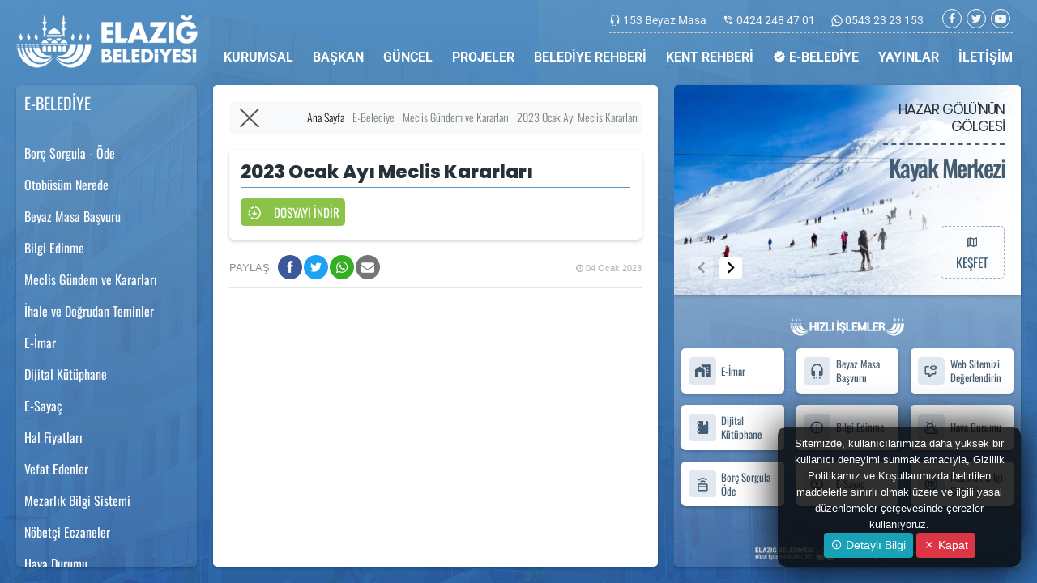

--- FILE ---
content_type: text/html; charset=UTF-8
request_url: https://www.elazig.bel.tr/karar/2023-ocak-ayi-meclis-kararlari/250/
body_size: 17902
content:
<!doctype html>
<html lang="tr">
<!-- ===============LİSANSLI TEMA KORUMA BİLDİRİMİ================= -->
<!--
Elazığ  Belediyesi  Kulga Pro temasının tasarım,  özel css kodları ve
görsel yerleştirmelerinden doğan tüm hakları, Medya İnternet'e aittir.
Tema ve yazılıma ait tüm dosyalar, kodlamalar ve tema ekran görüntüleri
Zaman damgası ile tasdiklenerek telif hakları ile korunmaktadır ve tüm
hakları saklıdır. Hiçbir şekilde, kısmen veya tamamen kopyalanamaz,
html, js ve css dosyaları değiştirilerek dahi olsa hiçbir şekilde
kullanılamaz.  Temanın kısmen veya tamamen  izinsiz  kullanılması
durumunda başta Malatya Cumhuriyet Başsavcılığı olmak üzere ilgili
tüm kurumlara suç duyurusunda bulunularak yasal telif haklarımız
korunacak ve izinsiz kullananlar hakkında tazminat davası açılacaktır.
===================================================================
Copyright - 2020 - Medya İnternet Yazılım ve Telekomünikasyon
Hizmetleri - www.medyainternet.com - info@medyainternet.com
===================================================================
BU TEMAYA AİT TÜM ELEKTRONİK DOSYALAR, E-GÜVEN ELEKTRONİK BİLGİ
GÜVENLİĞİ A.Ş. GÜVENCESİ İLE YASAL GEÇERLİLİĞİ OLAN ZAMAN DAMGASI
İLE KORUNMAKTADIR.
-->
<!-- ============================================================== --><head>
<meta charset="UTF-8">
<meta name="viewport" content="width=device-width, user-scalable=no, initial-scale=1.0, maximum-scale=1.0, minimum-scale=1.0">
<meta http-equiv="X-UA-Compatible" content="ie=edge">
<title>2023 Ocak Ayı Meclis Kararları - Elazığ Belediyesi</title>
<meta name="description" content="2023 Ocak Ayı Meclis Kararları ile ilgili dosya ve belgeleri inceleyin ve indirin.">
<meta name="keywords" content="">
<meta name="robots" content="index, follow"/>
<link rel="canonical" href="https://www.elazig.bel.tr/karar/2023-ocak-ayi-meclis-kararlari/250/">
<link rel="index" title="Elazığ Belediyesi" href="https://www.elazig.bel.tr/"/>
<link rel="publisher" href="Elazığ Belediyesi"/>
<link rel="icon" href="https://www.elazig.bel.tr/dosya/logo/elazig-belediyesi-favicon.png">
<link rel="apple-touch-icon" href="https://www.elazig.bel.tr/dosya/logo/elazig-belediyesi-favicon.png">
<link rel="image_src" type="image/jpeg" href="https://www.elazig.bel.tr/dosya/logo/elazig-belediyesi-screen.png" />
<meta property="fb:admins" content="" />
<meta property="fb:pages" content="" />
<meta property="fb:app_id" content=""/>
<meta property="og:site_name" content="Elazığ Belediyesi">
<meta property="og:url" content="https://www.elazig.bel.tr/karar/2023-ocak-ayi-meclis-kararlari/250/">
<meta property="og:title" content="2023 Ocak Ayı Meclis Kararları">
<meta property="og:description" content="2023 Ocak Ayı Meclis Kararları ile ilgili dosya ve belgeleri inceleyin ve indirin.">
<meta property="og:image" content="https://www.elazig.bel.tr/dosya/logo/elazig-belediyesi-screen.png">
<meta property="og:image:type" content="image/jpeg" />
<meta property="og:image:width" content="1168">
<meta property="og:image:height" content="657">
<meta property="og:image:alt" content="2023 Ocak Ayı Meclis Kararları">
<meta property="og:type" content="article">
<meta property="og:locale" content="tr_TR"/>
<meta name="twitter:card" content="summary_large_image">
<meta name="twitter:url" content="https://www.elazig.bel.tr/karar/2023-ocak-ayi-meclis-kararlari/250/">
<meta name="twitter:domain" content="https://www.elazig.bel.tr/">
<meta name="twitter:site" content="@elazigbld">
<meta name="twitter:title" content="2023 Ocak Ayı Meclis Kararları">
<meta name="twitter:description" content="2023 Ocak Ayı Meclis Kararları ile ilgili dosya ve belgeleri inceleyin ve indirin.">
<meta name="twitter:image:src" content="https://www.elazig.bel.tr/dosya/logo/elazig-belediyesi-screen.png"><link rel="stylesheet" href="https://www.elazig.bel.tr/tema/css/bootstrap.min.css">
<link rel="stylesheet" type="text/css" href="https://www.elazig.bel.tr/tema/css/material-design-icon.css">
<link rel="stylesheet" type="text/css" href="https://www.elazig.bel.tr/tema/css/fontawesome.css">
<style type="text/css">@font-face {font-family:Roboto;font-style:normal;font-weight:100;src:url(/cf-fonts/s/roboto/5.0.11/cyrillic/100/normal.woff2);unicode-range:U+0301,U+0400-045F,U+0490-0491,U+04B0-04B1,U+2116;font-display:swap;}@font-face {font-family:Roboto;font-style:normal;font-weight:100;src:url(/cf-fonts/s/roboto/5.0.11/cyrillic-ext/100/normal.woff2);unicode-range:U+0460-052F,U+1C80-1C88,U+20B4,U+2DE0-2DFF,U+A640-A69F,U+FE2E-FE2F;font-display:swap;}@font-face {font-family:Roboto;font-style:normal;font-weight:100;src:url(/cf-fonts/s/roboto/5.0.11/greek-ext/100/normal.woff2);unicode-range:U+1F00-1FFF;font-display:swap;}@font-face {font-family:Roboto;font-style:normal;font-weight:100;src:url(/cf-fonts/s/roboto/5.0.11/latin-ext/100/normal.woff2);unicode-range:U+0100-02AF,U+0304,U+0308,U+0329,U+1E00-1E9F,U+1EF2-1EFF,U+2020,U+20A0-20AB,U+20AD-20CF,U+2113,U+2C60-2C7F,U+A720-A7FF;font-display:swap;}@font-face {font-family:Roboto;font-style:normal;font-weight:100;src:url(/cf-fonts/s/roboto/5.0.11/vietnamese/100/normal.woff2);unicode-range:U+0102-0103,U+0110-0111,U+0128-0129,U+0168-0169,U+01A0-01A1,U+01AF-01B0,U+0300-0301,U+0303-0304,U+0308-0309,U+0323,U+0329,U+1EA0-1EF9,U+20AB;font-display:swap;}@font-face {font-family:Roboto;font-style:normal;font-weight:100;src:url(/cf-fonts/s/roboto/5.0.11/greek/100/normal.woff2);unicode-range:U+0370-03FF;font-display:swap;}@font-face {font-family:Roboto;font-style:normal;font-weight:100;src:url(/cf-fonts/s/roboto/5.0.11/latin/100/normal.woff2);unicode-range:U+0000-00FF,U+0131,U+0152-0153,U+02BB-02BC,U+02C6,U+02DA,U+02DC,U+0304,U+0308,U+0329,U+2000-206F,U+2074,U+20AC,U+2122,U+2191,U+2193,U+2212,U+2215,U+FEFF,U+FFFD;font-display:swap;}@font-face {font-family:Roboto;font-style:normal;font-weight:300;src:url(/cf-fonts/s/roboto/5.0.11/latin/300/normal.woff2);unicode-range:U+0000-00FF,U+0131,U+0152-0153,U+02BB-02BC,U+02C6,U+02DA,U+02DC,U+0304,U+0308,U+0329,U+2000-206F,U+2074,U+20AC,U+2122,U+2191,U+2193,U+2212,U+2215,U+FEFF,U+FFFD;font-display:swap;}@font-face {font-family:Roboto;font-style:normal;font-weight:300;src:url(/cf-fonts/s/roboto/5.0.11/latin-ext/300/normal.woff2);unicode-range:U+0100-02AF,U+0304,U+0308,U+0329,U+1E00-1E9F,U+1EF2-1EFF,U+2020,U+20A0-20AB,U+20AD-20CF,U+2113,U+2C60-2C7F,U+A720-A7FF;font-display:swap;}@font-face {font-family:Roboto;font-style:normal;font-weight:300;src:url(/cf-fonts/s/roboto/5.0.11/greek-ext/300/normal.woff2);unicode-range:U+1F00-1FFF;font-display:swap;}@font-face {font-family:Roboto;font-style:normal;font-weight:300;src:url(/cf-fonts/s/roboto/5.0.11/cyrillic/300/normal.woff2);unicode-range:U+0301,U+0400-045F,U+0490-0491,U+04B0-04B1,U+2116;font-display:swap;}@font-face {font-family:Roboto;font-style:normal;font-weight:300;src:url(/cf-fonts/s/roboto/5.0.11/vietnamese/300/normal.woff2);unicode-range:U+0102-0103,U+0110-0111,U+0128-0129,U+0168-0169,U+01A0-01A1,U+01AF-01B0,U+0300-0301,U+0303-0304,U+0308-0309,U+0323,U+0329,U+1EA0-1EF9,U+20AB;font-display:swap;}@font-face {font-family:Roboto;font-style:normal;font-weight:300;src:url(/cf-fonts/s/roboto/5.0.11/greek/300/normal.woff2);unicode-range:U+0370-03FF;font-display:swap;}@font-face {font-family:Roboto;font-style:normal;font-weight:300;src:url(/cf-fonts/s/roboto/5.0.11/cyrillic-ext/300/normal.woff2);unicode-range:U+0460-052F,U+1C80-1C88,U+20B4,U+2DE0-2DFF,U+A640-A69F,U+FE2E-FE2F;font-display:swap;}@font-face {font-family:Roboto;font-style:normal;font-weight:400;src:url(/cf-fonts/s/roboto/5.0.11/latin-ext/400/normal.woff2);unicode-range:U+0100-02AF,U+0304,U+0308,U+0329,U+1E00-1E9F,U+1EF2-1EFF,U+2020,U+20A0-20AB,U+20AD-20CF,U+2113,U+2C60-2C7F,U+A720-A7FF;font-display:swap;}@font-face {font-family:Roboto;font-style:normal;font-weight:400;src:url(/cf-fonts/s/roboto/5.0.11/latin/400/normal.woff2);unicode-range:U+0000-00FF,U+0131,U+0152-0153,U+02BB-02BC,U+02C6,U+02DA,U+02DC,U+0304,U+0308,U+0329,U+2000-206F,U+2074,U+20AC,U+2122,U+2191,U+2193,U+2212,U+2215,U+FEFF,U+FFFD;font-display:swap;}@font-face {font-family:Roboto;font-style:normal;font-weight:400;src:url(/cf-fonts/s/roboto/5.0.11/greek/400/normal.woff2);unicode-range:U+0370-03FF;font-display:swap;}@font-face {font-family:Roboto;font-style:normal;font-weight:400;src:url(/cf-fonts/s/roboto/5.0.11/cyrillic/400/normal.woff2);unicode-range:U+0301,U+0400-045F,U+0490-0491,U+04B0-04B1,U+2116;font-display:swap;}@font-face {font-family:Roboto;font-style:normal;font-weight:400;src:url(/cf-fonts/s/roboto/5.0.11/vietnamese/400/normal.woff2);unicode-range:U+0102-0103,U+0110-0111,U+0128-0129,U+0168-0169,U+01A0-01A1,U+01AF-01B0,U+0300-0301,U+0303-0304,U+0308-0309,U+0323,U+0329,U+1EA0-1EF9,U+20AB;font-display:swap;}@font-face {font-family:Roboto;font-style:normal;font-weight:400;src:url(/cf-fonts/s/roboto/5.0.11/cyrillic-ext/400/normal.woff2);unicode-range:U+0460-052F,U+1C80-1C88,U+20B4,U+2DE0-2DFF,U+A640-A69F,U+FE2E-FE2F;font-display:swap;}@font-face {font-family:Roboto;font-style:normal;font-weight:400;src:url(/cf-fonts/s/roboto/5.0.11/greek-ext/400/normal.woff2);unicode-range:U+1F00-1FFF;font-display:swap;}@font-face {font-family:Roboto;font-style:normal;font-weight:500;src:url(/cf-fonts/s/roboto/5.0.11/greek-ext/500/normal.woff2);unicode-range:U+1F00-1FFF;font-display:swap;}@font-face {font-family:Roboto;font-style:normal;font-weight:500;src:url(/cf-fonts/s/roboto/5.0.11/latin/500/normal.woff2);unicode-range:U+0000-00FF,U+0131,U+0152-0153,U+02BB-02BC,U+02C6,U+02DA,U+02DC,U+0304,U+0308,U+0329,U+2000-206F,U+2074,U+20AC,U+2122,U+2191,U+2193,U+2212,U+2215,U+FEFF,U+FFFD;font-display:swap;}@font-face {font-family:Roboto;font-style:normal;font-weight:500;src:url(/cf-fonts/s/roboto/5.0.11/greek/500/normal.woff2);unicode-range:U+0370-03FF;font-display:swap;}@font-face {font-family:Roboto;font-style:normal;font-weight:500;src:url(/cf-fonts/s/roboto/5.0.11/latin-ext/500/normal.woff2);unicode-range:U+0100-02AF,U+0304,U+0308,U+0329,U+1E00-1E9F,U+1EF2-1EFF,U+2020,U+20A0-20AB,U+20AD-20CF,U+2113,U+2C60-2C7F,U+A720-A7FF;font-display:swap;}@font-face {font-family:Roboto;font-style:normal;font-weight:500;src:url(/cf-fonts/s/roboto/5.0.11/cyrillic-ext/500/normal.woff2);unicode-range:U+0460-052F,U+1C80-1C88,U+20B4,U+2DE0-2DFF,U+A640-A69F,U+FE2E-FE2F;font-display:swap;}@font-face {font-family:Roboto;font-style:normal;font-weight:500;src:url(/cf-fonts/s/roboto/5.0.11/cyrillic/500/normal.woff2);unicode-range:U+0301,U+0400-045F,U+0490-0491,U+04B0-04B1,U+2116;font-display:swap;}@font-face {font-family:Roboto;font-style:normal;font-weight:500;src:url(/cf-fonts/s/roboto/5.0.11/vietnamese/500/normal.woff2);unicode-range:U+0102-0103,U+0110-0111,U+0128-0129,U+0168-0169,U+01A0-01A1,U+01AF-01B0,U+0300-0301,U+0303-0304,U+0308-0309,U+0323,U+0329,U+1EA0-1EF9,U+20AB;font-display:swap;}@font-face {font-family:Roboto;font-style:normal;font-weight:700;src:url(/cf-fonts/s/roboto/5.0.11/latin/700/normal.woff2);unicode-range:U+0000-00FF,U+0131,U+0152-0153,U+02BB-02BC,U+02C6,U+02DA,U+02DC,U+0304,U+0308,U+0329,U+2000-206F,U+2074,U+20AC,U+2122,U+2191,U+2193,U+2212,U+2215,U+FEFF,U+FFFD;font-display:swap;}@font-face {font-family:Roboto;font-style:normal;font-weight:700;src:url(/cf-fonts/s/roboto/5.0.11/cyrillic/700/normal.woff2);unicode-range:U+0301,U+0400-045F,U+0490-0491,U+04B0-04B1,U+2116;font-display:swap;}@font-face {font-family:Roboto;font-style:normal;font-weight:700;src:url(/cf-fonts/s/roboto/5.0.11/greek-ext/700/normal.woff2);unicode-range:U+1F00-1FFF;font-display:swap;}@font-face {font-family:Roboto;font-style:normal;font-weight:700;src:url(/cf-fonts/s/roboto/5.0.11/cyrillic-ext/700/normal.woff2);unicode-range:U+0460-052F,U+1C80-1C88,U+20B4,U+2DE0-2DFF,U+A640-A69F,U+FE2E-FE2F;font-display:swap;}@font-face {font-family:Roboto;font-style:normal;font-weight:700;src:url(/cf-fonts/s/roboto/5.0.11/latin-ext/700/normal.woff2);unicode-range:U+0100-02AF,U+0304,U+0308,U+0329,U+1E00-1E9F,U+1EF2-1EFF,U+2020,U+20A0-20AB,U+20AD-20CF,U+2113,U+2C60-2C7F,U+A720-A7FF;font-display:swap;}@font-face {font-family:Roboto;font-style:normal;font-weight:700;src:url(/cf-fonts/s/roboto/5.0.11/vietnamese/700/normal.woff2);unicode-range:U+0102-0103,U+0110-0111,U+0128-0129,U+0168-0169,U+01A0-01A1,U+01AF-01B0,U+0300-0301,U+0303-0304,U+0308-0309,U+0323,U+0329,U+1EA0-1EF9,U+20AB;font-display:swap;}@font-face {font-family:Roboto;font-style:normal;font-weight:700;src:url(/cf-fonts/s/roboto/5.0.11/greek/700/normal.woff2);unicode-range:U+0370-03FF;font-display:swap;}@font-face {font-family:Roboto;font-style:normal;font-weight:900;src:url(/cf-fonts/s/roboto/5.0.11/vietnamese/900/normal.woff2);unicode-range:U+0102-0103,U+0110-0111,U+0128-0129,U+0168-0169,U+01A0-01A1,U+01AF-01B0,U+0300-0301,U+0303-0304,U+0308-0309,U+0323,U+0329,U+1EA0-1EF9,U+20AB;font-display:swap;}@font-face {font-family:Roboto;font-style:normal;font-weight:900;src:url(/cf-fonts/s/roboto/5.0.11/cyrillic/900/normal.woff2);unicode-range:U+0301,U+0400-045F,U+0490-0491,U+04B0-04B1,U+2116;font-display:swap;}@font-face {font-family:Roboto;font-style:normal;font-weight:900;src:url(/cf-fonts/s/roboto/5.0.11/cyrillic-ext/900/normal.woff2);unicode-range:U+0460-052F,U+1C80-1C88,U+20B4,U+2DE0-2DFF,U+A640-A69F,U+FE2E-FE2F;font-display:swap;}@font-face {font-family:Roboto;font-style:normal;font-weight:900;src:url(/cf-fonts/s/roboto/5.0.11/greek-ext/900/normal.woff2);unicode-range:U+1F00-1FFF;font-display:swap;}@font-face {font-family:Roboto;font-style:normal;font-weight:900;src:url(/cf-fonts/s/roboto/5.0.11/latin/900/normal.woff2);unicode-range:U+0000-00FF,U+0131,U+0152-0153,U+02BB-02BC,U+02C6,U+02DA,U+02DC,U+0304,U+0308,U+0329,U+2000-206F,U+2074,U+20AC,U+2122,U+2191,U+2193,U+2212,U+2215,U+FEFF,U+FFFD;font-display:swap;}@font-face {font-family:Roboto;font-style:normal;font-weight:900;src:url(/cf-fonts/s/roboto/5.0.11/latin-ext/900/normal.woff2);unicode-range:U+0100-02AF,U+0304,U+0308,U+0329,U+1E00-1E9F,U+1EF2-1EFF,U+2020,U+20A0-20AB,U+20AD-20CF,U+2113,U+2C60-2C7F,U+A720-A7FF;font-display:swap;}@font-face {font-family:Roboto;font-style:normal;font-weight:900;src:url(/cf-fonts/s/roboto/5.0.11/greek/900/normal.woff2);unicode-range:U+0370-03FF;font-display:swap;}@font-face {font-family:Roboto;font-style:italic;font-weight:100;src:url(/cf-fonts/s/roboto/5.0.11/greek/100/italic.woff2);unicode-range:U+0370-03FF;font-display:swap;}@font-face {font-family:Roboto;font-style:italic;font-weight:100;src:url(/cf-fonts/s/roboto/5.0.11/latin/100/italic.woff2);unicode-range:U+0000-00FF,U+0131,U+0152-0153,U+02BB-02BC,U+02C6,U+02DA,U+02DC,U+0304,U+0308,U+0329,U+2000-206F,U+2074,U+20AC,U+2122,U+2191,U+2193,U+2212,U+2215,U+FEFF,U+FFFD;font-display:swap;}@font-face {font-family:Roboto;font-style:italic;font-weight:100;src:url(/cf-fonts/s/roboto/5.0.11/cyrillic/100/italic.woff2);unicode-range:U+0301,U+0400-045F,U+0490-0491,U+04B0-04B1,U+2116;font-display:swap;}@font-face {font-family:Roboto;font-style:italic;font-weight:100;src:url(/cf-fonts/s/roboto/5.0.11/cyrillic-ext/100/italic.woff2);unicode-range:U+0460-052F,U+1C80-1C88,U+20B4,U+2DE0-2DFF,U+A640-A69F,U+FE2E-FE2F;font-display:swap;}@font-face {font-family:Roboto;font-style:italic;font-weight:100;src:url(/cf-fonts/s/roboto/5.0.11/latin-ext/100/italic.woff2);unicode-range:U+0100-02AF,U+0304,U+0308,U+0329,U+1E00-1E9F,U+1EF2-1EFF,U+2020,U+20A0-20AB,U+20AD-20CF,U+2113,U+2C60-2C7F,U+A720-A7FF;font-display:swap;}@font-face {font-family:Roboto;font-style:italic;font-weight:100;src:url(/cf-fonts/s/roboto/5.0.11/vietnamese/100/italic.woff2);unicode-range:U+0102-0103,U+0110-0111,U+0128-0129,U+0168-0169,U+01A0-01A1,U+01AF-01B0,U+0300-0301,U+0303-0304,U+0308-0309,U+0323,U+0329,U+1EA0-1EF9,U+20AB;font-display:swap;}@font-face {font-family:Roboto;font-style:italic;font-weight:100;src:url(/cf-fonts/s/roboto/5.0.11/greek-ext/100/italic.woff2);unicode-range:U+1F00-1FFF;font-display:swap;}@font-face {font-family:Roboto;font-style:italic;font-weight:300;src:url(/cf-fonts/s/roboto/5.0.11/greek/300/italic.woff2);unicode-range:U+0370-03FF;font-display:swap;}@font-face {font-family:Roboto;font-style:italic;font-weight:300;src:url(/cf-fonts/s/roboto/5.0.11/cyrillic/300/italic.woff2);unicode-range:U+0301,U+0400-045F,U+0490-0491,U+04B0-04B1,U+2116;font-display:swap;}@font-face {font-family:Roboto;font-style:italic;font-weight:300;src:url(/cf-fonts/s/roboto/5.0.11/latin/300/italic.woff2);unicode-range:U+0000-00FF,U+0131,U+0152-0153,U+02BB-02BC,U+02C6,U+02DA,U+02DC,U+0304,U+0308,U+0329,U+2000-206F,U+2074,U+20AC,U+2122,U+2191,U+2193,U+2212,U+2215,U+FEFF,U+FFFD;font-display:swap;}@font-face {font-family:Roboto;font-style:italic;font-weight:300;src:url(/cf-fonts/s/roboto/5.0.11/vietnamese/300/italic.woff2);unicode-range:U+0102-0103,U+0110-0111,U+0128-0129,U+0168-0169,U+01A0-01A1,U+01AF-01B0,U+0300-0301,U+0303-0304,U+0308-0309,U+0323,U+0329,U+1EA0-1EF9,U+20AB;font-display:swap;}@font-face {font-family:Roboto;font-style:italic;font-weight:300;src:url(/cf-fonts/s/roboto/5.0.11/greek-ext/300/italic.woff2);unicode-range:U+1F00-1FFF;font-display:swap;}@font-face {font-family:Roboto;font-style:italic;font-weight:300;src:url(/cf-fonts/s/roboto/5.0.11/latin-ext/300/italic.woff2);unicode-range:U+0100-02AF,U+0304,U+0308,U+0329,U+1E00-1E9F,U+1EF2-1EFF,U+2020,U+20A0-20AB,U+20AD-20CF,U+2113,U+2C60-2C7F,U+A720-A7FF;font-display:swap;}@font-face {font-family:Roboto;font-style:italic;font-weight:300;src:url(/cf-fonts/s/roboto/5.0.11/cyrillic-ext/300/italic.woff2);unicode-range:U+0460-052F,U+1C80-1C88,U+20B4,U+2DE0-2DFF,U+A640-A69F,U+FE2E-FE2F;font-display:swap;}@font-face {font-family:Roboto;font-style:italic;font-weight:400;src:url(/cf-fonts/s/roboto/5.0.11/cyrillic-ext/400/italic.woff2);unicode-range:U+0460-052F,U+1C80-1C88,U+20B4,U+2DE0-2DFF,U+A640-A69F,U+FE2E-FE2F;font-display:swap;}@font-face {font-family:Roboto;font-style:italic;font-weight:400;src:url(/cf-fonts/s/roboto/5.0.11/greek/400/italic.woff2);unicode-range:U+0370-03FF;font-display:swap;}@font-face {font-family:Roboto;font-style:italic;font-weight:400;src:url(/cf-fonts/s/roboto/5.0.11/greek-ext/400/italic.woff2);unicode-range:U+1F00-1FFF;font-display:swap;}@font-face {font-family:Roboto;font-style:italic;font-weight:400;src:url(/cf-fonts/s/roboto/5.0.11/latin/400/italic.woff2);unicode-range:U+0000-00FF,U+0131,U+0152-0153,U+02BB-02BC,U+02C6,U+02DA,U+02DC,U+0304,U+0308,U+0329,U+2000-206F,U+2074,U+20AC,U+2122,U+2191,U+2193,U+2212,U+2215,U+FEFF,U+FFFD;font-display:swap;}@font-face {font-family:Roboto;font-style:italic;font-weight:400;src:url(/cf-fonts/s/roboto/5.0.11/vietnamese/400/italic.woff2);unicode-range:U+0102-0103,U+0110-0111,U+0128-0129,U+0168-0169,U+01A0-01A1,U+01AF-01B0,U+0300-0301,U+0303-0304,U+0308-0309,U+0323,U+0329,U+1EA0-1EF9,U+20AB;font-display:swap;}@font-face {font-family:Roboto;font-style:italic;font-weight:400;src:url(/cf-fonts/s/roboto/5.0.11/latin-ext/400/italic.woff2);unicode-range:U+0100-02AF,U+0304,U+0308,U+0329,U+1E00-1E9F,U+1EF2-1EFF,U+2020,U+20A0-20AB,U+20AD-20CF,U+2113,U+2C60-2C7F,U+A720-A7FF;font-display:swap;}@font-face {font-family:Roboto;font-style:italic;font-weight:400;src:url(/cf-fonts/s/roboto/5.0.11/cyrillic/400/italic.woff2);unicode-range:U+0301,U+0400-045F,U+0490-0491,U+04B0-04B1,U+2116;font-display:swap;}@font-face {font-family:Roboto;font-style:italic;font-weight:500;src:url(/cf-fonts/s/roboto/5.0.11/cyrillic/500/italic.woff2);unicode-range:U+0301,U+0400-045F,U+0490-0491,U+04B0-04B1,U+2116;font-display:swap;}@font-face {font-family:Roboto;font-style:italic;font-weight:500;src:url(/cf-fonts/s/roboto/5.0.11/greek-ext/500/italic.woff2);unicode-range:U+1F00-1FFF;font-display:swap;}@font-face {font-family:Roboto;font-style:italic;font-weight:500;src:url(/cf-fonts/s/roboto/5.0.11/vietnamese/500/italic.woff2);unicode-range:U+0102-0103,U+0110-0111,U+0128-0129,U+0168-0169,U+01A0-01A1,U+01AF-01B0,U+0300-0301,U+0303-0304,U+0308-0309,U+0323,U+0329,U+1EA0-1EF9,U+20AB;font-display:swap;}@font-face {font-family:Roboto;font-style:italic;font-weight:500;src:url(/cf-fonts/s/roboto/5.0.11/cyrillic-ext/500/italic.woff2);unicode-range:U+0460-052F,U+1C80-1C88,U+20B4,U+2DE0-2DFF,U+A640-A69F,U+FE2E-FE2F;font-display:swap;}@font-face {font-family:Roboto;font-style:italic;font-weight:500;src:url(/cf-fonts/s/roboto/5.0.11/greek/500/italic.woff2);unicode-range:U+0370-03FF;font-display:swap;}@font-face {font-family:Roboto;font-style:italic;font-weight:500;src:url(/cf-fonts/s/roboto/5.0.11/latin-ext/500/italic.woff2);unicode-range:U+0100-02AF,U+0304,U+0308,U+0329,U+1E00-1E9F,U+1EF2-1EFF,U+2020,U+20A0-20AB,U+20AD-20CF,U+2113,U+2C60-2C7F,U+A720-A7FF;font-display:swap;}@font-face {font-family:Roboto;font-style:italic;font-weight:500;src:url(/cf-fonts/s/roboto/5.0.11/latin/500/italic.woff2);unicode-range:U+0000-00FF,U+0131,U+0152-0153,U+02BB-02BC,U+02C6,U+02DA,U+02DC,U+0304,U+0308,U+0329,U+2000-206F,U+2074,U+20AC,U+2122,U+2191,U+2193,U+2212,U+2215,U+FEFF,U+FFFD;font-display:swap;}@font-face {font-family:Roboto;font-style:italic;font-weight:700;src:url(/cf-fonts/s/roboto/5.0.11/latin-ext/700/italic.woff2);unicode-range:U+0100-02AF,U+0304,U+0308,U+0329,U+1E00-1E9F,U+1EF2-1EFF,U+2020,U+20A0-20AB,U+20AD-20CF,U+2113,U+2C60-2C7F,U+A720-A7FF;font-display:swap;}@font-face {font-family:Roboto;font-style:italic;font-weight:700;src:url(/cf-fonts/s/roboto/5.0.11/vietnamese/700/italic.woff2);unicode-range:U+0102-0103,U+0110-0111,U+0128-0129,U+0168-0169,U+01A0-01A1,U+01AF-01B0,U+0300-0301,U+0303-0304,U+0308-0309,U+0323,U+0329,U+1EA0-1EF9,U+20AB;font-display:swap;}@font-face {font-family:Roboto;font-style:italic;font-weight:700;src:url(/cf-fonts/s/roboto/5.0.11/cyrillic-ext/700/italic.woff2);unicode-range:U+0460-052F,U+1C80-1C88,U+20B4,U+2DE0-2DFF,U+A640-A69F,U+FE2E-FE2F;font-display:swap;}@font-face {font-family:Roboto;font-style:italic;font-weight:700;src:url(/cf-fonts/s/roboto/5.0.11/latin/700/italic.woff2);unicode-range:U+0000-00FF,U+0131,U+0152-0153,U+02BB-02BC,U+02C6,U+02DA,U+02DC,U+0304,U+0308,U+0329,U+2000-206F,U+2074,U+20AC,U+2122,U+2191,U+2193,U+2212,U+2215,U+FEFF,U+FFFD;font-display:swap;}@font-face {font-family:Roboto;font-style:italic;font-weight:700;src:url(/cf-fonts/s/roboto/5.0.11/greek/700/italic.woff2);unicode-range:U+0370-03FF;font-display:swap;}@font-face {font-family:Roboto;font-style:italic;font-weight:700;src:url(/cf-fonts/s/roboto/5.0.11/cyrillic/700/italic.woff2);unicode-range:U+0301,U+0400-045F,U+0490-0491,U+04B0-04B1,U+2116;font-display:swap;}@font-face {font-family:Roboto;font-style:italic;font-weight:700;src:url(/cf-fonts/s/roboto/5.0.11/greek-ext/700/italic.woff2);unicode-range:U+1F00-1FFF;font-display:swap;}@font-face {font-family:Roboto;font-style:italic;font-weight:900;src:url(/cf-fonts/s/roboto/5.0.11/vietnamese/900/italic.woff2);unicode-range:U+0102-0103,U+0110-0111,U+0128-0129,U+0168-0169,U+01A0-01A1,U+01AF-01B0,U+0300-0301,U+0303-0304,U+0308-0309,U+0323,U+0329,U+1EA0-1EF9,U+20AB;font-display:swap;}@font-face {font-family:Roboto;font-style:italic;font-weight:900;src:url(/cf-fonts/s/roboto/5.0.11/latin/900/italic.woff2);unicode-range:U+0000-00FF,U+0131,U+0152-0153,U+02BB-02BC,U+02C6,U+02DA,U+02DC,U+0304,U+0308,U+0329,U+2000-206F,U+2074,U+20AC,U+2122,U+2191,U+2193,U+2212,U+2215,U+FEFF,U+FFFD;font-display:swap;}@font-face {font-family:Roboto;font-style:italic;font-weight:900;src:url(/cf-fonts/s/roboto/5.0.11/cyrillic/900/italic.woff2);unicode-range:U+0301,U+0400-045F,U+0490-0491,U+04B0-04B1,U+2116;font-display:swap;}@font-face {font-family:Roboto;font-style:italic;font-weight:900;src:url(/cf-fonts/s/roboto/5.0.11/latin-ext/900/italic.woff2);unicode-range:U+0100-02AF,U+0304,U+0308,U+0329,U+1E00-1E9F,U+1EF2-1EFF,U+2020,U+20A0-20AB,U+20AD-20CF,U+2113,U+2C60-2C7F,U+A720-A7FF;font-display:swap;}@font-face {font-family:Roboto;font-style:italic;font-weight:900;src:url(/cf-fonts/s/roboto/5.0.11/cyrillic-ext/900/italic.woff2);unicode-range:U+0460-052F,U+1C80-1C88,U+20B4,U+2DE0-2DFF,U+A640-A69F,U+FE2E-FE2F;font-display:swap;}@font-face {font-family:Roboto;font-style:italic;font-weight:900;src:url(/cf-fonts/s/roboto/5.0.11/greek/900/italic.woff2);unicode-range:U+0370-03FF;font-display:swap;}@font-face {font-family:Roboto;font-style:italic;font-weight:900;src:url(/cf-fonts/s/roboto/5.0.11/greek-ext/900/italic.woff2);unicode-range:U+1F00-1FFF;font-display:swap;}</style>
<style type="text/css">@font-face {font-family:Montserrat;font-style:normal;font-weight:100;src:url(/cf-fonts/v/montserrat/5.0.16/vietnamese/wght/normal.woff2);unicode-range:U+0102-0103,U+0110-0111,U+0128-0129,U+0168-0169,U+01A0-01A1,U+01AF-01B0,U+0300-0301,U+0303-0304,U+0308-0309,U+0323,U+0329,U+1EA0-1EF9,U+20AB;font-display:swap;}@font-face {font-family:Montserrat;font-style:normal;font-weight:100;src:url(/cf-fonts/v/montserrat/5.0.16/cyrillic/wght/normal.woff2);unicode-range:U+0301,U+0400-045F,U+0490-0491,U+04B0-04B1,U+2116;font-display:swap;}@font-face {font-family:Montserrat;font-style:normal;font-weight:100;src:url(/cf-fonts/v/montserrat/5.0.16/cyrillic-ext/wght/normal.woff2);unicode-range:U+0460-052F,U+1C80-1C88,U+20B4,U+2DE0-2DFF,U+A640-A69F,U+FE2E-FE2F;font-display:swap;}@font-face {font-family:Montserrat;font-style:normal;font-weight:100;src:url(/cf-fonts/v/montserrat/5.0.16/latin-ext/wght/normal.woff2);unicode-range:U+0100-02AF,U+0304,U+0308,U+0329,U+1E00-1E9F,U+1EF2-1EFF,U+2020,U+20A0-20AB,U+20AD-20CF,U+2113,U+2C60-2C7F,U+A720-A7FF;font-display:swap;}@font-face {font-family:Montserrat;font-style:normal;font-weight:100;src:url(/cf-fonts/v/montserrat/5.0.16/latin/wght/normal.woff2);unicode-range:U+0000-00FF,U+0131,U+0152-0153,U+02BB-02BC,U+02C6,U+02DA,U+02DC,U+0304,U+0308,U+0329,U+2000-206F,U+2074,U+20AC,U+2122,U+2191,U+2193,U+2212,U+2215,U+FEFF,U+FFFD;font-display:swap;}@font-face {font-family:Montserrat;font-style:normal;font-weight:200;src:url(/cf-fonts/v/montserrat/5.0.16/cyrillic/wght/normal.woff2);unicode-range:U+0301,U+0400-045F,U+0490-0491,U+04B0-04B1,U+2116;font-display:swap;}@font-face {font-family:Montserrat;font-style:normal;font-weight:200;src:url(/cf-fonts/v/montserrat/5.0.16/latin-ext/wght/normal.woff2);unicode-range:U+0100-02AF,U+0304,U+0308,U+0329,U+1E00-1E9F,U+1EF2-1EFF,U+2020,U+20A0-20AB,U+20AD-20CF,U+2113,U+2C60-2C7F,U+A720-A7FF;font-display:swap;}@font-face {font-family:Montserrat;font-style:normal;font-weight:200;src:url(/cf-fonts/v/montserrat/5.0.16/vietnamese/wght/normal.woff2);unicode-range:U+0102-0103,U+0110-0111,U+0128-0129,U+0168-0169,U+01A0-01A1,U+01AF-01B0,U+0300-0301,U+0303-0304,U+0308-0309,U+0323,U+0329,U+1EA0-1EF9,U+20AB;font-display:swap;}@font-face {font-family:Montserrat;font-style:normal;font-weight:200;src:url(/cf-fonts/v/montserrat/5.0.16/latin/wght/normal.woff2);unicode-range:U+0000-00FF,U+0131,U+0152-0153,U+02BB-02BC,U+02C6,U+02DA,U+02DC,U+0304,U+0308,U+0329,U+2000-206F,U+2074,U+20AC,U+2122,U+2191,U+2193,U+2212,U+2215,U+FEFF,U+FFFD;font-display:swap;}@font-face {font-family:Montserrat;font-style:normal;font-weight:200;src:url(/cf-fonts/v/montserrat/5.0.16/cyrillic-ext/wght/normal.woff2);unicode-range:U+0460-052F,U+1C80-1C88,U+20B4,U+2DE0-2DFF,U+A640-A69F,U+FE2E-FE2F;font-display:swap;}@font-face {font-family:Montserrat;font-style:normal;font-weight:300;src:url(/cf-fonts/v/montserrat/5.0.16/cyrillic/wght/normal.woff2);unicode-range:U+0301,U+0400-045F,U+0490-0491,U+04B0-04B1,U+2116;font-display:swap;}@font-face {font-family:Montserrat;font-style:normal;font-weight:300;src:url(/cf-fonts/v/montserrat/5.0.16/latin/wght/normal.woff2);unicode-range:U+0000-00FF,U+0131,U+0152-0153,U+02BB-02BC,U+02C6,U+02DA,U+02DC,U+0304,U+0308,U+0329,U+2000-206F,U+2074,U+20AC,U+2122,U+2191,U+2193,U+2212,U+2215,U+FEFF,U+FFFD;font-display:swap;}@font-face {font-family:Montserrat;font-style:normal;font-weight:300;src:url(/cf-fonts/v/montserrat/5.0.16/cyrillic-ext/wght/normal.woff2);unicode-range:U+0460-052F,U+1C80-1C88,U+20B4,U+2DE0-2DFF,U+A640-A69F,U+FE2E-FE2F;font-display:swap;}@font-face {font-family:Montserrat;font-style:normal;font-weight:300;src:url(/cf-fonts/v/montserrat/5.0.16/latin-ext/wght/normal.woff2);unicode-range:U+0100-02AF,U+0304,U+0308,U+0329,U+1E00-1E9F,U+1EF2-1EFF,U+2020,U+20A0-20AB,U+20AD-20CF,U+2113,U+2C60-2C7F,U+A720-A7FF;font-display:swap;}@font-face {font-family:Montserrat;font-style:normal;font-weight:300;src:url(/cf-fonts/v/montserrat/5.0.16/vietnamese/wght/normal.woff2);unicode-range:U+0102-0103,U+0110-0111,U+0128-0129,U+0168-0169,U+01A0-01A1,U+01AF-01B0,U+0300-0301,U+0303-0304,U+0308-0309,U+0323,U+0329,U+1EA0-1EF9,U+20AB;font-display:swap;}@font-face {font-family:Montserrat;font-style:normal;font-weight:400;src:url(/cf-fonts/v/montserrat/5.0.16/latin/wght/normal.woff2);unicode-range:U+0000-00FF,U+0131,U+0152-0153,U+02BB-02BC,U+02C6,U+02DA,U+02DC,U+0304,U+0308,U+0329,U+2000-206F,U+2074,U+20AC,U+2122,U+2191,U+2193,U+2212,U+2215,U+FEFF,U+FFFD;font-display:swap;}@font-face {font-family:Montserrat;font-style:normal;font-weight:400;src:url(/cf-fonts/v/montserrat/5.0.16/latin-ext/wght/normal.woff2);unicode-range:U+0100-02AF,U+0304,U+0308,U+0329,U+1E00-1E9F,U+1EF2-1EFF,U+2020,U+20A0-20AB,U+20AD-20CF,U+2113,U+2C60-2C7F,U+A720-A7FF;font-display:swap;}@font-face {font-family:Montserrat;font-style:normal;font-weight:400;src:url(/cf-fonts/v/montserrat/5.0.16/cyrillic-ext/wght/normal.woff2);unicode-range:U+0460-052F,U+1C80-1C88,U+20B4,U+2DE0-2DFF,U+A640-A69F,U+FE2E-FE2F;font-display:swap;}@font-face {font-family:Montserrat;font-style:normal;font-weight:400;src:url(/cf-fonts/v/montserrat/5.0.16/cyrillic/wght/normal.woff2);unicode-range:U+0301,U+0400-045F,U+0490-0491,U+04B0-04B1,U+2116;font-display:swap;}@font-face {font-family:Montserrat;font-style:normal;font-weight:400;src:url(/cf-fonts/v/montserrat/5.0.16/vietnamese/wght/normal.woff2);unicode-range:U+0102-0103,U+0110-0111,U+0128-0129,U+0168-0169,U+01A0-01A1,U+01AF-01B0,U+0300-0301,U+0303-0304,U+0308-0309,U+0323,U+0329,U+1EA0-1EF9,U+20AB;font-display:swap;}@font-face {font-family:Montserrat;font-style:normal;font-weight:500;src:url(/cf-fonts/v/montserrat/5.0.16/cyrillic/wght/normal.woff2);unicode-range:U+0301,U+0400-045F,U+0490-0491,U+04B0-04B1,U+2116;font-display:swap;}@font-face {font-family:Montserrat;font-style:normal;font-weight:500;src:url(/cf-fonts/v/montserrat/5.0.16/latin/wght/normal.woff2);unicode-range:U+0000-00FF,U+0131,U+0152-0153,U+02BB-02BC,U+02C6,U+02DA,U+02DC,U+0304,U+0308,U+0329,U+2000-206F,U+2074,U+20AC,U+2122,U+2191,U+2193,U+2212,U+2215,U+FEFF,U+FFFD;font-display:swap;}@font-face {font-family:Montserrat;font-style:normal;font-weight:500;src:url(/cf-fonts/v/montserrat/5.0.16/cyrillic-ext/wght/normal.woff2);unicode-range:U+0460-052F,U+1C80-1C88,U+20B4,U+2DE0-2DFF,U+A640-A69F,U+FE2E-FE2F;font-display:swap;}@font-face {font-family:Montserrat;font-style:normal;font-weight:500;src:url(/cf-fonts/v/montserrat/5.0.16/latin-ext/wght/normal.woff2);unicode-range:U+0100-02AF,U+0304,U+0308,U+0329,U+1E00-1E9F,U+1EF2-1EFF,U+2020,U+20A0-20AB,U+20AD-20CF,U+2113,U+2C60-2C7F,U+A720-A7FF;font-display:swap;}@font-face {font-family:Montserrat;font-style:normal;font-weight:500;src:url(/cf-fonts/v/montserrat/5.0.16/vietnamese/wght/normal.woff2);unicode-range:U+0102-0103,U+0110-0111,U+0128-0129,U+0168-0169,U+01A0-01A1,U+01AF-01B0,U+0300-0301,U+0303-0304,U+0308-0309,U+0323,U+0329,U+1EA0-1EF9,U+20AB;font-display:swap;}@font-face {font-family:Montserrat;font-style:normal;font-weight:600;src:url(/cf-fonts/v/montserrat/5.0.16/latin-ext/wght/normal.woff2);unicode-range:U+0100-02AF,U+0304,U+0308,U+0329,U+1E00-1E9F,U+1EF2-1EFF,U+2020,U+20A0-20AB,U+20AD-20CF,U+2113,U+2C60-2C7F,U+A720-A7FF;font-display:swap;}@font-face {font-family:Montserrat;font-style:normal;font-weight:600;src:url(/cf-fonts/v/montserrat/5.0.16/cyrillic-ext/wght/normal.woff2);unicode-range:U+0460-052F,U+1C80-1C88,U+20B4,U+2DE0-2DFF,U+A640-A69F,U+FE2E-FE2F;font-display:swap;}@font-face {font-family:Montserrat;font-style:normal;font-weight:600;src:url(/cf-fonts/v/montserrat/5.0.16/vietnamese/wght/normal.woff2);unicode-range:U+0102-0103,U+0110-0111,U+0128-0129,U+0168-0169,U+01A0-01A1,U+01AF-01B0,U+0300-0301,U+0303-0304,U+0308-0309,U+0323,U+0329,U+1EA0-1EF9,U+20AB;font-display:swap;}@font-face {font-family:Montserrat;font-style:normal;font-weight:600;src:url(/cf-fonts/v/montserrat/5.0.16/latin/wght/normal.woff2);unicode-range:U+0000-00FF,U+0131,U+0152-0153,U+02BB-02BC,U+02C6,U+02DA,U+02DC,U+0304,U+0308,U+0329,U+2000-206F,U+2074,U+20AC,U+2122,U+2191,U+2193,U+2212,U+2215,U+FEFF,U+FFFD;font-display:swap;}@font-face {font-family:Montserrat;font-style:normal;font-weight:600;src:url(/cf-fonts/v/montserrat/5.0.16/cyrillic/wght/normal.woff2);unicode-range:U+0301,U+0400-045F,U+0490-0491,U+04B0-04B1,U+2116;font-display:swap;}@font-face {font-family:Montserrat;font-style:normal;font-weight:700;src:url(/cf-fonts/v/montserrat/5.0.16/vietnamese/wght/normal.woff2);unicode-range:U+0102-0103,U+0110-0111,U+0128-0129,U+0168-0169,U+01A0-01A1,U+01AF-01B0,U+0300-0301,U+0303-0304,U+0308-0309,U+0323,U+0329,U+1EA0-1EF9,U+20AB;font-display:swap;}@font-face {font-family:Montserrat;font-style:normal;font-weight:700;src:url(/cf-fonts/v/montserrat/5.0.16/cyrillic/wght/normal.woff2);unicode-range:U+0301,U+0400-045F,U+0490-0491,U+04B0-04B1,U+2116;font-display:swap;}@font-face {font-family:Montserrat;font-style:normal;font-weight:700;src:url(/cf-fonts/v/montserrat/5.0.16/latin/wght/normal.woff2);unicode-range:U+0000-00FF,U+0131,U+0152-0153,U+02BB-02BC,U+02C6,U+02DA,U+02DC,U+0304,U+0308,U+0329,U+2000-206F,U+2074,U+20AC,U+2122,U+2191,U+2193,U+2212,U+2215,U+FEFF,U+FFFD;font-display:swap;}@font-face {font-family:Montserrat;font-style:normal;font-weight:700;src:url(/cf-fonts/v/montserrat/5.0.16/latin-ext/wght/normal.woff2);unicode-range:U+0100-02AF,U+0304,U+0308,U+0329,U+1E00-1E9F,U+1EF2-1EFF,U+2020,U+20A0-20AB,U+20AD-20CF,U+2113,U+2C60-2C7F,U+A720-A7FF;font-display:swap;}@font-face {font-family:Montserrat;font-style:normal;font-weight:700;src:url(/cf-fonts/v/montserrat/5.0.16/cyrillic-ext/wght/normal.woff2);unicode-range:U+0460-052F,U+1C80-1C88,U+20B4,U+2DE0-2DFF,U+A640-A69F,U+FE2E-FE2F;font-display:swap;}@font-face {font-family:Montserrat;font-style:normal;font-weight:800;src:url(/cf-fonts/v/montserrat/5.0.16/cyrillic/wght/normal.woff2);unicode-range:U+0301,U+0400-045F,U+0490-0491,U+04B0-04B1,U+2116;font-display:swap;}@font-face {font-family:Montserrat;font-style:normal;font-weight:800;src:url(/cf-fonts/v/montserrat/5.0.16/cyrillic-ext/wght/normal.woff2);unicode-range:U+0460-052F,U+1C80-1C88,U+20B4,U+2DE0-2DFF,U+A640-A69F,U+FE2E-FE2F;font-display:swap;}@font-face {font-family:Montserrat;font-style:normal;font-weight:800;src:url(/cf-fonts/v/montserrat/5.0.16/vietnamese/wght/normal.woff2);unicode-range:U+0102-0103,U+0110-0111,U+0128-0129,U+0168-0169,U+01A0-01A1,U+01AF-01B0,U+0300-0301,U+0303-0304,U+0308-0309,U+0323,U+0329,U+1EA0-1EF9,U+20AB;font-display:swap;}@font-face {font-family:Montserrat;font-style:normal;font-weight:800;src:url(/cf-fonts/v/montserrat/5.0.16/latin-ext/wght/normal.woff2);unicode-range:U+0100-02AF,U+0304,U+0308,U+0329,U+1E00-1E9F,U+1EF2-1EFF,U+2020,U+20A0-20AB,U+20AD-20CF,U+2113,U+2C60-2C7F,U+A720-A7FF;font-display:swap;}@font-face {font-family:Montserrat;font-style:normal;font-weight:800;src:url(/cf-fonts/v/montserrat/5.0.16/latin/wght/normal.woff2);unicode-range:U+0000-00FF,U+0131,U+0152-0153,U+02BB-02BC,U+02C6,U+02DA,U+02DC,U+0304,U+0308,U+0329,U+2000-206F,U+2074,U+20AC,U+2122,U+2191,U+2193,U+2212,U+2215,U+FEFF,U+FFFD;font-display:swap;}@font-face {font-family:Montserrat;font-style:normal;font-weight:900;src:url(/cf-fonts/v/montserrat/5.0.16/latin-ext/wght/normal.woff2);unicode-range:U+0100-02AF,U+0304,U+0308,U+0329,U+1E00-1E9F,U+1EF2-1EFF,U+2020,U+20A0-20AB,U+20AD-20CF,U+2113,U+2C60-2C7F,U+A720-A7FF;font-display:swap;}@font-face {font-family:Montserrat;font-style:normal;font-weight:900;src:url(/cf-fonts/v/montserrat/5.0.16/cyrillic-ext/wght/normal.woff2);unicode-range:U+0460-052F,U+1C80-1C88,U+20B4,U+2DE0-2DFF,U+A640-A69F,U+FE2E-FE2F;font-display:swap;}@font-face {font-family:Montserrat;font-style:normal;font-weight:900;src:url(/cf-fonts/v/montserrat/5.0.16/cyrillic/wght/normal.woff2);unicode-range:U+0301,U+0400-045F,U+0490-0491,U+04B0-04B1,U+2116;font-display:swap;}@font-face {font-family:Montserrat;font-style:normal;font-weight:900;src:url(/cf-fonts/v/montserrat/5.0.16/vietnamese/wght/normal.woff2);unicode-range:U+0102-0103,U+0110-0111,U+0128-0129,U+0168-0169,U+01A0-01A1,U+01AF-01B0,U+0300-0301,U+0303-0304,U+0308-0309,U+0323,U+0329,U+1EA0-1EF9,U+20AB;font-display:swap;}@font-face {font-family:Montserrat;font-style:normal;font-weight:900;src:url(/cf-fonts/v/montserrat/5.0.16/latin/wght/normal.woff2);unicode-range:U+0000-00FF,U+0131,U+0152-0153,U+02BB-02BC,U+02C6,U+02DA,U+02DC,U+0304,U+0308,U+0329,U+2000-206F,U+2074,U+20AC,U+2122,U+2191,U+2193,U+2212,U+2215,U+FEFF,U+FFFD;font-display:swap;}@font-face {font-family:Montserrat;font-style:italic;font-weight:100;src:url(/cf-fonts/v/montserrat/5.0.16/latin/wght/italic.woff2);unicode-range:U+0000-00FF,U+0131,U+0152-0153,U+02BB-02BC,U+02C6,U+02DA,U+02DC,U+0304,U+0308,U+0329,U+2000-206F,U+2074,U+20AC,U+2122,U+2191,U+2193,U+2212,U+2215,U+FEFF,U+FFFD;font-display:swap;}@font-face {font-family:Montserrat;font-style:italic;font-weight:100;src:url(/cf-fonts/v/montserrat/5.0.16/latin-ext/wght/italic.woff2);unicode-range:U+0100-02AF,U+0304,U+0308,U+0329,U+1E00-1E9F,U+1EF2-1EFF,U+2020,U+20A0-20AB,U+20AD-20CF,U+2113,U+2C60-2C7F,U+A720-A7FF;font-display:swap;}@font-face {font-family:Montserrat;font-style:italic;font-weight:100;src:url(/cf-fonts/v/montserrat/5.0.16/vietnamese/wght/italic.woff2);unicode-range:U+0102-0103,U+0110-0111,U+0128-0129,U+0168-0169,U+01A0-01A1,U+01AF-01B0,U+0300-0301,U+0303-0304,U+0308-0309,U+0323,U+0329,U+1EA0-1EF9,U+20AB;font-display:swap;}@font-face {font-family:Montserrat;font-style:italic;font-weight:100;src:url(/cf-fonts/v/montserrat/5.0.16/cyrillic/wght/italic.woff2);unicode-range:U+0301,U+0400-045F,U+0490-0491,U+04B0-04B1,U+2116;font-display:swap;}@font-face {font-family:Montserrat;font-style:italic;font-weight:100;src:url(/cf-fonts/v/montserrat/5.0.16/cyrillic-ext/wght/italic.woff2);unicode-range:U+0460-052F,U+1C80-1C88,U+20B4,U+2DE0-2DFF,U+A640-A69F,U+FE2E-FE2F;font-display:swap;}@font-face {font-family:Montserrat;font-style:italic;font-weight:200;src:url(/cf-fonts/v/montserrat/5.0.16/cyrillic/wght/italic.woff2);unicode-range:U+0301,U+0400-045F,U+0490-0491,U+04B0-04B1,U+2116;font-display:swap;}@font-face {font-family:Montserrat;font-style:italic;font-weight:200;src:url(/cf-fonts/v/montserrat/5.0.16/latin/wght/italic.woff2);unicode-range:U+0000-00FF,U+0131,U+0152-0153,U+02BB-02BC,U+02C6,U+02DA,U+02DC,U+0304,U+0308,U+0329,U+2000-206F,U+2074,U+20AC,U+2122,U+2191,U+2193,U+2212,U+2215,U+FEFF,U+FFFD;font-display:swap;}@font-face {font-family:Montserrat;font-style:italic;font-weight:200;src:url(/cf-fonts/v/montserrat/5.0.16/latin-ext/wght/italic.woff2);unicode-range:U+0100-02AF,U+0304,U+0308,U+0329,U+1E00-1E9F,U+1EF2-1EFF,U+2020,U+20A0-20AB,U+20AD-20CF,U+2113,U+2C60-2C7F,U+A720-A7FF;font-display:swap;}@font-face {font-family:Montserrat;font-style:italic;font-weight:200;src:url(/cf-fonts/v/montserrat/5.0.16/vietnamese/wght/italic.woff2);unicode-range:U+0102-0103,U+0110-0111,U+0128-0129,U+0168-0169,U+01A0-01A1,U+01AF-01B0,U+0300-0301,U+0303-0304,U+0308-0309,U+0323,U+0329,U+1EA0-1EF9,U+20AB;font-display:swap;}@font-face {font-family:Montserrat;font-style:italic;font-weight:200;src:url(/cf-fonts/v/montserrat/5.0.16/cyrillic-ext/wght/italic.woff2);unicode-range:U+0460-052F,U+1C80-1C88,U+20B4,U+2DE0-2DFF,U+A640-A69F,U+FE2E-FE2F;font-display:swap;}@font-face {font-family:Montserrat;font-style:italic;font-weight:300;src:url(/cf-fonts/v/montserrat/5.0.16/cyrillic/wght/italic.woff2);unicode-range:U+0301,U+0400-045F,U+0490-0491,U+04B0-04B1,U+2116;font-display:swap;}@font-face {font-family:Montserrat;font-style:italic;font-weight:300;src:url(/cf-fonts/v/montserrat/5.0.16/latin-ext/wght/italic.woff2);unicode-range:U+0100-02AF,U+0304,U+0308,U+0329,U+1E00-1E9F,U+1EF2-1EFF,U+2020,U+20A0-20AB,U+20AD-20CF,U+2113,U+2C60-2C7F,U+A720-A7FF;font-display:swap;}@font-face {font-family:Montserrat;font-style:italic;font-weight:300;src:url(/cf-fonts/v/montserrat/5.0.16/vietnamese/wght/italic.woff2);unicode-range:U+0102-0103,U+0110-0111,U+0128-0129,U+0168-0169,U+01A0-01A1,U+01AF-01B0,U+0300-0301,U+0303-0304,U+0308-0309,U+0323,U+0329,U+1EA0-1EF9,U+20AB;font-display:swap;}@font-face {font-family:Montserrat;font-style:italic;font-weight:300;src:url(/cf-fonts/v/montserrat/5.0.16/latin/wght/italic.woff2);unicode-range:U+0000-00FF,U+0131,U+0152-0153,U+02BB-02BC,U+02C6,U+02DA,U+02DC,U+0304,U+0308,U+0329,U+2000-206F,U+2074,U+20AC,U+2122,U+2191,U+2193,U+2212,U+2215,U+FEFF,U+FFFD;font-display:swap;}@font-face {font-family:Montserrat;font-style:italic;font-weight:300;src:url(/cf-fonts/v/montserrat/5.0.16/cyrillic-ext/wght/italic.woff2);unicode-range:U+0460-052F,U+1C80-1C88,U+20B4,U+2DE0-2DFF,U+A640-A69F,U+FE2E-FE2F;font-display:swap;}@font-face {font-family:Montserrat;font-style:italic;font-weight:400;src:url(/cf-fonts/v/montserrat/5.0.16/cyrillic/wght/italic.woff2);unicode-range:U+0301,U+0400-045F,U+0490-0491,U+04B0-04B1,U+2116;font-display:swap;}@font-face {font-family:Montserrat;font-style:italic;font-weight:400;src:url(/cf-fonts/v/montserrat/5.0.16/latin-ext/wght/italic.woff2);unicode-range:U+0100-02AF,U+0304,U+0308,U+0329,U+1E00-1E9F,U+1EF2-1EFF,U+2020,U+20A0-20AB,U+20AD-20CF,U+2113,U+2C60-2C7F,U+A720-A7FF;font-display:swap;}@font-face {font-family:Montserrat;font-style:italic;font-weight:400;src:url(/cf-fonts/v/montserrat/5.0.16/latin/wght/italic.woff2);unicode-range:U+0000-00FF,U+0131,U+0152-0153,U+02BB-02BC,U+02C6,U+02DA,U+02DC,U+0304,U+0308,U+0329,U+2000-206F,U+2074,U+20AC,U+2122,U+2191,U+2193,U+2212,U+2215,U+FEFF,U+FFFD;font-display:swap;}@font-face {font-family:Montserrat;font-style:italic;font-weight:400;src:url(/cf-fonts/v/montserrat/5.0.16/vietnamese/wght/italic.woff2);unicode-range:U+0102-0103,U+0110-0111,U+0128-0129,U+0168-0169,U+01A0-01A1,U+01AF-01B0,U+0300-0301,U+0303-0304,U+0308-0309,U+0323,U+0329,U+1EA0-1EF9,U+20AB;font-display:swap;}@font-face {font-family:Montserrat;font-style:italic;font-weight:400;src:url(/cf-fonts/v/montserrat/5.0.16/cyrillic-ext/wght/italic.woff2);unicode-range:U+0460-052F,U+1C80-1C88,U+20B4,U+2DE0-2DFF,U+A640-A69F,U+FE2E-FE2F;font-display:swap;}@font-face {font-family:Montserrat;font-style:italic;font-weight:500;src:url(/cf-fonts/v/montserrat/5.0.16/latin-ext/wght/italic.woff2);unicode-range:U+0100-02AF,U+0304,U+0308,U+0329,U+1E00-1E9F,U+1EF2-1EFF,U+2020,U+20A0-20AB,U+20AD-20CF,U+2113,U+2C60-2C7F,U+A720-A7FF;font-display:swap;}@font-face {font-family:Montserrat;font-style:italic;font-weight:500;src:url(/cf-fonts/v/montserrat/5.0.16/vietnamese/wght/italic.woff2);unicode-range:U+0102-0103,U+0110-0111,U+0128-0129,U+0168-0169,U+01A0-01A1,U+01AF-01B0,U+0300-0301,U+0303-0304,U+0308-0309,U+0323,U+0329,U+1EA0-1EF9,U+20AB;font-display:swap;}@font-face {font-family:Montserrat;font-style:italic;font-weight:500;src:url(/cf-fonts/v/montserrat/5.0.16/latin/wght/italic.woff2);unicode-range:U+0000-00FF,U+0131,U+0152-0153,U+02BB-02BC,U+02C6,U+02DA,U+02DC,U+0304,U+0308,U+0329,U+2000-206F,U+2074,U+20AC,U+2122,U+2191,U+2193,U+2212,U+2215,U+FEFF,U+FFFD;font-display:swap;}@font-face {font-family:Montserrat;font-style:italic;font-weight:500;src:url(/cf-fonts/v/montserrat/5.0.16/cyrillic/wght/italic.woff2);unicode-range:U+0301,U+0400-045F,U+0490-0491,U+04B0-04B1,U+2116;font-display:swap;}@font-face {font-family:Montserrat;font-style:italic;font-weight:500;src:url(/cf-fonts/v/montserrat/5.0.16/cyrillic-ext/wght/italic.woff2);unicode-range:U+0460-052F,U+1C80-1C88,U+20B4,U+2DE0-2DFF,U+A640-A69F,U+FE2E-FE2F;font-display:swap;}@font-face {font-family:Montserrat;font-style:italic;font-weight:600;src:url(/cf-fonts/v/montserrat/5.0.16/vietnamese/wght/italic.woff2);unicode-range:U+0102-0103,U+0110-0111,U+0128-0129,U+0168-0169,U+01A0-01A1,U+01AF-01B0,U+0300-0301,U+0303-0304,U+0308-0309,U+0323,U+0329,U+1EA0-1EF9,U+20AB;font-display:swap;}@font-face {font-family:Montserrat;font-style:italic;font-weight:600;src:url(/cf-fonts/v/montserrat/5.0.16/cyrillic-ext/wght/italic.woff2);unicode-range:U+0460-052F,U+1C80-1C88,U+20B4,U+2DE0-2DFF,U+A640-A69F,U+FE2E-FE2F;font-display:swap;}@font-face {font-family:Montserrat;font-style:italic;font-weight:600;src:url(/cf-fonts/v/montserrat/5.0.16/latin-ext/wght/italic.woff2);unicode-range:U+0100-02AF,U+0304,U+0308,U+0329,U+1E00-1E9F,U+1EF2-1EFF,U+2020,U+20A0-20AB,U+20AD-20CF,U+2113,U+2C60-2C7F,U+A720-A7FF;font-display:swap;}@font-face {font-family:Montserrat;font-style:italic;font-weight:600;src:url(/cf-fonts/v/montserrat/5.0.16/latin/wght/italic.woff2);unicode-range:U+0000-00FF,U+0131,U+0152-0153,U+02BB-02BC,U+02C6,U+02DA,U+02DC,U+0304,U+0308,U+0329,U+2000-206F,U+2074,U+20AC,U+2122,U+2191,U+2193,U+2212,U+2215,U+FEFF,U+FFFD;font-display:swap;}@font-face {font-family:Montserrat;font-style:italic;font-weight:600;src:url(/cf-fonts/v/montserrat/5.0.16/cyrillic/wght/italic.woff2);unicode-range:U+0301,U+0400-045F,U+0490-0491,U+04B0-04B1,U+2116;font-display:swap;}@font-face {font-family:Montserrat;font-style:italic;font-weight:700;src:url(/cf-fonts/v/montserrat/5.0.16/latin-ext/wght/italic.woff2);unicode-range:U+0100-02AF,U+0304,U+0308,U+0329,U+1E00-1E9F,U+1EF2-1EFF,U+2020,U+20A0-20AB,U+20AD-20CF,U+2113,U+2C60-2C7F,U+A720-A7FF;font-display:swap;}@font-face {font-family:Montserrat;font-style:italic;font-weight:700;src:url(/cf-fonts/v/montserrat/5.0.16/cyrillic-ext/wght/italic.woff2);unicode-range:U+0460-052F,U+1C80-1C88,U+20B4,U+2DE0-2DFF,U+A640-A69F,U+FE2E-FE2F;font-display:swap;}@font-face {font-family:Montserrat;font-style:italic;font-weight:700;src:url(/cf-fonts/v/montserrat/5.0.16/cyrillic/wght/italic.woff2);unicode-range:U+0301,U+0400-045F,U+0490-0491,U+04B0-04B1,U+2116;font-display:swap;}@font-face {font-family:Montserrat;font-style:italic;font-weight:700;src:url(/cf-fonts/v/montserrat/5.0.16/vietnamese/wght/italic.woff2);unicode-range:U+0102-0103,U+0110-0111,U+0128-0129,U+0168-0169,U+01A0-01A1,U+01AF-01B0,U+0300-0301,U+0303-0304,U+0308-0309,U+0323,U+0329,U+1EA0-1EF9,U+20AB;font-display:swap;}@font-face {font-family:Montserrat;font-style:italic;font-weight:700;src:url(/cf-fonts/v/montserrat/5.0.16/latin/wght/italic.woff2);unicode-range:U+0000-00FF,U+0131,U+0152-0153,U+02BB-02BC,U+02C6,U+02DA,U+02DC,U+0304,U+0308,U+0329,U+2000-206F,U+2074,U+20AC,U+2122,U+2191,U+2193,U+2212,U+2215,U+FEFF,U+FFFD;font-display:swap;}@font-face {font-family:Montserrat;font-style:italic;font-weight:800;src:url(/cf-fonts/v/montserrat/5.0.16/latin/wght/italic.woff2);unicode-range:U+0000-00FF,U+0131,U+0152-0153,U+02BB-02BC,U+02C6,U+02DA,U+02DC,U+0304,U+0308,U+0329,U+2000-206F,U+2074,U+20AC,U+2122,U+2191,U+2193,U+2212,U+2215,U+FEFF,U+FFFD;font-display:swap;}@font-face {font-family:Montserrat;font-style:italic;font-weight:800;src:url(/cf-fonts/v/montserrat/5.0.16/latin-ext/wght/italic.woff2);unicode-range:U+0100-02AF,U+0304,U+0308,U+0329,U+1E00-1E9F,U+1EF2-1EFF,U+2020,U+20A0-20AB,U+20AD-20CF,U+2113,U+2C60-2C7F,U+A720-A7FF;font-display:swap;}@font-face {font-family:Montserrat;font-style:italic;font-weight:800;src:url(/cf-fonts/v/montserrat/5.0.16/cyrillic/wght/italic.woff2);unicode-range:U+0301,U+0400-045F,U+0490-0491,U+04B0-04B1,U+2116;font-display:swap;}@font-face {font-family:Montserrat;font-style:italic;font-weight:800;src:url(/cf-fonts/v/montserrat/5.0.16/cyrillic-ext/wght/italic.woff2);unicode-range:U+0460-052F,U+1C80-1C88,U+20B4,U+2DE0-2DFF,U+A640-A69F,U+FE2E-FE2F;font-display:swap;}@font-face {font-family:Montserrat;font-style:italic;font-weight:800;src:url(/cf-fonts/v/montserrat/5.0.16/vietnamese/wght/italic.woff2);unicode-range:U+0102-0103,U+0110-0111,U+0128-0129,U+0168-0169,U+01A0-01A1,U+01AF-01B0,U+0300-0301,U+0303-0304,U+0308-0309,U+0323,U+0329,U+1EA0-1EF9,U+20AB;font-display:swap;}@font-face {font-family:Montserrat;font-style:italic;font-weight:900;src:url(/cf-fonts/v/montserrat/5.0.16/cyrillic-ext/wght/italic.woff2);unicode-range:U+0460-052F,U+1C80-1C88,U+20B4,U+2DE0-2DFF,U+A640-A69F,U+FE2E-FE2F;font-display:swap;}@font-face {font-family:Montserrat;font-style:italic;font-weight:900;src:url(/cf-fonts/v/montserrat/5.0.16/latin/wght/italic.woff2);unicode-range:U+0000-00FF,U+0131,U+0152-0153,U+02BB-02BC,U+02C6,U+02DA,U+02DC,U+0304,U+0308,U+0329,U+2000-206F,U+2074,U+20AC,U+2122,U+2191,U+2193,U+2212,U+2215,U+FEFF,U+FFFD;font-display:swap;}@font-face {font-family:Montserrat;font-style:italic;font-weight:900;src:url(/cf-fonts/v/montserrat/5.0.16/cyrillic/wght/italic.woff2);unicode-range:U+0301,U+0400-045F,U+0490-0491,U+04B0-04B1,U+2116;font-display:swap;}@font-face {font-family:Montserrat;font-style:italic;font-weight:900;src:url(/cf-fonts/v/montserrat/5.0.16/latin-ext/wght/italic.woff2);unicode-range:U+0100-02AF,U+0304,U+0308,U+0329,U+1E00-1E9F,U+1EF2-1EFF,U+2020,U+20A0-20AB,U+20AD-20CF,U+2113,U+2C60-2C7F,U+A720-A7FF;font-display:swap;}@font-face {font-family:Montserrat;font-style:italic;font-weight:900;src:url(/cf-fonts/v/montserrat/5.0.16/vietnamese/wght/italic.woff2);unicode-range:U+0102-0103,U+0110-0111,U+0128-0129,U+0168-0169,U+01A0-01A1,U+01AF-01B0,U+0300-0301,U+0303-0304,U+0308-0309,U+0323,U+0329,U+1EA0-1EF9,U+20AB;font-display:swap;}</style>
<style type="text/css">@font-face {font-family:Poppins;font-style:normal;font-weight:100;src:url(/cf-fonts/s/poppins/5.0.11/latin-ext/100/normal.woff2);unicode-range:U+0100-02AF,U+0304,U+0308,U+0329,U+1E00-1E9F,U+1EF2-1EFF,U+2020,U+20A0-20AB,U+20AD-20CF,U+2113,U+2C60-2C7F,U+A720-A7FF;font-display:swap;}@font-face {font-family:Poppins;font-style:normal;font-weight:100;src:url(/cf-fonts/s/poppins/5.0.11/latin/100/normal.woff2);unicode-range:U+0000-00FF,U+0131,U+0152-0153,U+02BB-02BC,U+02C6,U+02DA,U+02DC,U+0304,U+0308,U+0329,U+2000-206F,U+2074,U+20AC,U+2122,U+2191,U+2193,U+2212,U+2215,U+FEFF,U+FFFD;font-display:swap;}@font-face {font-family:Poppins;font-style:normal;font-weight:100;src:url(/cf-fonts/s/poppins/5.0.11/devanagari/100/normal.woff2);unicode-range:U+0900-097F,U+1CD0-1CF9,U+200C-200D,U+20A8,U+20B9,U+25CC,U+A830-A839,U+A8E0-A8FF;font-display:swap;}@font-face {font-family:Poppins;font-style:normal;font-weight:200;src:url(/cf-fonts/s/poppins/5.0.11/devanagari/200/normal.woff2);unicode-range:U+0900-097F,U+1CD0-1CF9,U+200C-200D,U+20A8,U+20B9,U+25CC,U+A830-A839,U+A8E0-A8FF;font-display:swap;}@font-face {font-family:Poppins;font-style:normal;font-weight:200;src:url(/cf-fonts/s/poppins/5.0.11/latin/200/normal.woff2);unicode-range:U+0000-00FF,U+0131,U+0152-0153,U+02BB-02BC,U+02C6,U+02DA,U+02DC,U+0304,U+0308,U+0329,U+2000-206F,U+2074,U+20AC,U+2122,U+2191,U+2193,U+2212,U+2215,U+FEFF,U+FFFD;font-display:swap;}@font-face {font-family:Poppins;font-style:normal;font-weight:200;src:url(/cf-fonts/s/poppins/5.0.11/latin-ext/200/normal.woff2);unicode-range:U+0100-02AF,U+0304,U+0308,U+0329,U+1E00-1E9F,U+1EF2-1EFF,U+2020,U+20A0-20AB,U+20AD-20CF,U+2113,U+2C60-2C7F,U+A720-A7FF;font-display:swap;}@font-face {font-family:Poppins;font-style:normal;font-weight:300;src:url(/cf-fonts/s/poppins/5.0.11/devanagari/300/normal.woff2);unicode-range:U+0900-097F,U+1CD0-1CF9,U+200C-200D,U+20A8,U+20B9,U+25CC,U+A830-A839,U+A8E0-A8FF;font-display:swap;}@font-face {font-family:Poppins;font-style:normal;font-weight:300;src:url(/cf-fonts/s/poppins/5.0.11/latin/300/normal.woff2);unicode-range:U+0000-00FF,U+0131,U+0152-0153,U+02BB-02BC,U+02C6,U+02DA,U+02DC,U+0304,U+0308,U+0329,U+2000-206F,U+2074,U+20AC,U+2122,U+2191,U+2193,U+2212,U+2215,U+FEFF,U+FFFD;font-display:swap;}@font-face {font-family:Poppins;font-style:normal;font-weight:300;src:url(/cf-fonts/s/poppins/5.0.11/latin-ext/300/normal.woff2);unicode-range:U+0100-02AF,U+0304,U+0308,U+0329,U+1E00-1E9F,U+1EF2-1EFF,U+2020,U+20A0-20AB,U+20AD-20CF,U+2113,U+2C60-2C7F,U+A720-A7FF;font-display:swap;}@font-face {font-family:Poppins;font-style:normal;font-weight:400;src:url(/cf-fonts/s/poppins/5.0.11/devanagari/400/normal.woff2);unicode-range:U+0900-097F,U+1CD0-1CF9,U+200C-200D,U+20A8,U+20B9,U+25CC,U+A830-A839,U+A8E0-A8FF;font-display:swap;}@font-face {font-family:Poppins;font-style:normal;font-weight:400;src:url(/cf-fonts/s/poppins/5.0.11/latin/400/normal.woff2);unicode-range:U+0000-00FF,U+0131,U+0152-0153,U+02BB-02BC,U+02C6,U+02DA,U+02DC,U+0304,U+0308,U+0329,U+2000-206F,U+2074,U+20AC,U+2122,U+2191,U+2193,U+2212,U+2215,U+FEFF,U+FFFD;font-display:swap;}@font-face {font-family:Poppins;font-style:normal;font-weight:400;src:url(/cf-fonts/s/poppins/5.0.11/latin-ext/400/normal.woff2);unicode-range:U+0100-02AF,U+0304,U+0308,U+0329,U+1E00-1E9F,U+1EF2-1EFF,U+2020,U+20A0-20AB,U+20AD-20CF,U+2113,U+2C60-2C7F,U+A720-A7FF;font-display:swap;}@font-face {font-family:Poppins;font-style:normal;font-weight:500;src:url(/cf-fonts/s/poppins/5.0.11/devanagari/500/normal.woff2);unicode-range:U+0900-097F,U+1CD0-1CF9,U+200C-200D,U+20A8,U+20B9,U+25CC,U+A830-A839,U+A8E0-A8FF;font-display:swap;}@font-face {font-family:Poppins;font-style:normal;font-weight:500;src:url(/cf-fonts/s/poppins/5.0.11/latin/500/normal.woff2);unicode-range:U+0000-00FF,U+0131,U+0152-0153,U+02BB-02BC,U+02C6,U+02DA,U+02DC,U+0304,U+0308,U+0329,U+2000-206F,U+2074,U+20AC,U+2122,U+2191,U+2193,U+2212,U+2215,U+FEFF,U+FFFD;font-display:swap;}@font-face {font-family:Poppins;font-style:normal;font-weight:500;src:url(/cf-fonts/s/poppins/5.0.11/latin-ext/500/normal.woff2);unicode-range:U+0100-02AF,U+0304,U+0308,U+0329,U+1E00-1E9F,U+1EF2-1EFF,U+2020,U+20A0-20AB,U+20AD-20CF,U+2113,U+2C60-2C7F,U+A720-A7FF;font-display:swap;}@font-face {font-family:Poppins;font-style:normal;font-weight:600;src:url(/cf-fonts/s/poppins/5.0.11/devanagari/600/normal.woff2);unicode-range:U+0900-097F,U+1CD0-1CF9,U+200C-200D,U+20A8,U+20B9,U+25CC,U+A830-A839,U+A8E0-A8FF;font-display:swap;}@font-face {font-family:Poppins;font-style:normal;font-weight:600;src:url(/cf-fonts/s/poppins/5.0.11/latin/600/normal.woff2);unicode-range:U+0000-00FF,U+0131,U+0152-0153,U+02BB-02BC,U+02C6,U+02DA,U+02DC,U+0304,U+0308,U+0329,U+2000-206F,U+2074,U+20AC,U+2122,U+2191,U+2193,U+2212,U+2215,U+FEFF,U+FFFD;font-display:swap;}@font-face {font-family:Poppins;font-style:normal;font-weight:600;src:url(/cf-fonts/s/poppins/5.0.11/latin-ext/600/normal.woff2);unicode-range:U+0100-02AF,U+0304,U+0308,U+0329,U+1E00-1E9F,U+1EF2-1EFF,U+2020,U+20A0-20AB,U+20AD-20CF,U+2113,U+2C60-2C7F,U+A720-A7FF;font-display:swap;}@font-face {font-family:Poppins;font-style:normal;font-weight:700;src:url(/cf-fonts/s/poppins/5.0.11/devanagari/700/normal.woff2);unicode-range:U+0900-097F,U+1CD0-1CF9,U+200C-200D,U+20A8,U+20B9,U+25CC,U+A830-A839,U+A8E0-A8FF;font-display:swap;}@font-face {font-family:Poppins;font-style:normal;font-weight:700;src:url(/cf-fonts/s/poppins/5.0.11/latin/700/normal.woff2);unicode-range:U+0000-00FF,U+0131,U+0152-0153,U+02BB-02BC,U+02C6,U+02DA,U+02DC,U+0304,U+0308,U+0329,U+2000-206F,U+2074,U+20AC,U+2122,U+2191,U+2193,U+2212,U+2215,U+FEFF,U+FFFD;font-display:swap;}@font-face {font-family:Poppins;font-style:normal;font-weight:700;src:url(/cf-fonts/s/poppins/5.0.11/latin-ext/700/normal.woff2);unicode-range:U+0100-02AF,U+0304,U+0308,U+0329,U+1E00-1E9F,U+1EF2-1EFF,U+2020,U+20A0-20AB,U+20AD-20CF,U+2113,U+2C60-2C7F,U+A720-A7FF;font-display:swap;}@font-face {font-family:Poppins;font-style:normal;font-weight:800;src:url(/cf-fonts/s/poppins/5.0.11/latin/800/normal.woff2);unicode-range:U+0000-00FF,U+0131,U+0152-0153,U+02BB-02BC,U+02C6,U+02DA,U+02DC,U+0304,U+0308,U+0329,U+2000-206F,U+2074,U+20AC,U+2122,U+2191,U+2193,U+2212,U+2215,U+FEFF,U+FFFD;font-display:swap;}@font-face {font-family:Poppins;font-style:normal;font-weight:800;src:url(/cf-fonts/s/poppins/5.0.11/latin-ext/800/normal.woff2);unicode-range:U+0100-02AF,U+0304,U+0308,U+0329,U+1E00-1E9F,U+1EF2-1EFF,U+2020,U+20A0-20AB,U+20AD-20CF,U+2113,U+2C60-2C7F,U+A720-A7FF;font-display:swap;}@font-face {font-family:Poppins;font-style:normal;font-weight:800;src:url(/cf-fonts/s/poppins/5.0.11/devanagari/800/normal.woff2);unicode-range:U+0900-097F,U+1CD0-1CF9,U+200C-200D,U+20A8,U+20B9,U+25CC,U+A830-A839,U+A8E0-A8FF;font-display:swap;}@font-face {font-family:Poppins;font-style:normal;font-weight:900;src:url(/cf-fonts/s/poppins/5.0.11/latin-ext/900/normal.woff2);unicode-range:U+0100-02AF,U+0304,U+0308,U+0329,U+1E00-1E9F,U+1EF2-1EFF,U+2020,U+20A0-20AB,U+20AD-20CF,U+2113,U+2C60-2C7F,U+A720-A7FF;font-display:swap;}@font-face {font-family:Poppins;font-style:normal;font-weight:900;src:url(/cf-fonts/s/poppins/5.0.11/latin/900/normal.woff2);unicode-range:U+0000-00FF,U+0131,U+0152-0153,U+02BB-02BC,U+02C6,U+02DA,U+02DC,U+0304,U+0308,U+0329,U+2000-206F,U+2074,U+20AC,U+2122,U+2191,U+2193,U+2212,U+2215,U+FEFF,U+FFFD;font-display:swap;}@font-face {font-family:Poppins;font-style:normal;font-weight:900;src:url(/cf-fonts/s/poppins/5.0.11/devanagari/900/normal.woff2);unicode-range:U+0900-097F,U+1CD0-1CF9,U+200C-200D,U+20A8,U+20B9,U+25CC,U+A830-A839,U+A8E0-A8FF;font-display:swap;}@font-face {font-family:Poppins;font-style:italic;font-weight:100;src:url(/cf-fonts/s/poppins/5.0.11/latin/100/italic.woff2);unicode-range:U+0000-00FF,U+0131,U+0152-0153,U+02BB-02BC,U+02C6,U+02DA,U+02DC,U+0304,U+0308,U+0329,U+2000-206F,U+2074,U+20AC,U+2122,U+2191,U+2193,U+2212,U+2215,U+FEFF,U+FFFD;font-display:swap;}@font-face {font-family:Poppins;font-style:italic;font-weight:100;src:url(/cf-fonts/s/poppins/5.0.11/devanagari/100/italic.woff2);unicode-range:U+0900-097F,U+1CD0-1CF9,U+200C-200D,U+20A8,U+20B9,U+25CC,U+A830-A839,U+A8E0-A8FF;font-display:swap;}@font-face {font-family:Poppins;font-style:italic;font-weight:100;src:url(/cf-fonts/s/poppins/5.0.11/latin-ext/100/italic.woff2);unicode-range:U+0100-02AF,U+0304,U+0308,U+0329,U+1E00-1E9F,U+1EF2-1EFF,U+2020,U+20A0-20AB,U+20AD-20CF,U+2113,U+2C60-2C7F,U+A720-A7FF;font-display:swap;}@font-face {font-family:Poppins;font-style:italic;font-weight:200;src:url(/cf-fonts/s/poppins/5.0.11/latin/200/italic.woff2);unicode-range:U+0000-00FF,U+0131,U+0152-0153,U+02BB-02BC,U+02C6,U+02DA,U+02DC,U+0304,U+0308,U+0329,U+2000-206F,U+2074,U+20AC,U+2122,U+2191,U+2193,U+2212,U+2215,U+FEFF,U+FFFD;font-display:swap;}@font-face {font-family:Poppins;font-style:italic;font-weight:200;src:url(/cf-fonts/s/poppins/5.0.11/latin-ext/200/italic.woff2);unicode-range:U+0100-02AF,U+0304,U+0308,U+0329,U+1E00-1E9F,U+1EF2-1EFF,U+2020,U+20A0-20AB,U+20AD-20CF,U+2113,U+2C60-2C7F,U+A720-A7FF;font-display:swap;}@font-face {font-family:Poppins;font-style:italic;font-weight:200;src:url(/cf-fonts/s/poppins/5.0.11/devanagari/200/italic.woff2);unicode-range:U+0900-097F,U+1CD0-1CF9,U+200C-200D,U+20A8,U+20B9,U+25CC,U+A830-A839,U+A8E0-A8FF;font-display:swap;}@font-face {font-family:Poppins;font-style:italic;font-weight:300;src:url(/cf-fonts/s/poppins/5.0.11/latin/300/italic.woff2);unicode-range:U+0000-00FF,U+0131,U+0152-0153,U+02BB-02BC,U+02C6,U+02DA,U+02DC,U+0304,U+0308,U+0329,U+2000-206F,U+2074,U+20AC,U+2122,U+2191,U+2193,U+2212,U+2215,U+FEFF,U+FFFD;font-display:swap;}@font-face {font-family:Poppins;font-style:italic;font-weight:300;src:url(/cf-fonts/s/poppins/5.0.11/latin-ext/300/italic.woff2);unicode-range:U+0100-02AF,U+0304,U+0308,U+0329,U+1E00-1E9F,U+1EF2-1EFF,U+2020,U+20A0-20AB,U+20AD-20CF,U+2113,U+2C60-2C7F,U+A720-A7FF;font-display:swap;}@font-face {font-family:Poppins;font-style:italic;font-weight:300;src:url(/cf-fonts/s/poppins/5.0.11/devanagari/300/italic.woff2);unicode-range:U+0900-097F,U+1CD0-1CF9,U+200C-200D,U+20A8,U+20B9,U+25CC,U+A830-A839,U+A8E0-A8FF;font-display:swap;}@font-face {font-family:Poppins;font-style:italic;font-weight:400;src:url(/cf-fonts/s/poppins/5.0.11/latin-ext/400/italic.woff2);unicode-range:U+0100-02AF,U+0304,U+0308,U+0329,U+1E00-1E9F,U+1EF2-1EFF,U+2020,U+20A0-20AB,U+20AD-20CF,U+2113,U+2C60-2C7F,U+A720-A7FF;font-display:swap;}@font-face {font-family:Poppins;font-style:italic;font-weight:400;src:url(/cf-fonts/s/poppins/5.0.11/latin/400/italic.woff2);unicode-range:U+0000-00FF,U+0131,U+0152-0153,U+02BB-02BC,U+02C6,U+02DA,U+02DC,U+0304,U+0308,U+0329,U+2000-206F,U+2074,U+20AC,U+2122,U+2191,U+2193,U+2212,U+2215,U+FEFF,U+FFFD;font-display:swap;}@font-face {font-family:Poppins;font-style:italic;font-weight:400;src:url(/cf-fonts/s/poppins/5.0.11/devanagari/400/italic.woff2);unicode-range:U+0900-097F,U+1CD0-1CF9,U+200C-200D,U+20A8,U+20B9,U+25CC,U+A830-A839,U+A8E0-A8FF;font-display:swap;}@font-face {font-family:Poppins;font-style:italic;font-weight:500;src:url(/cf-fonts/s/poppins/5.0.11/latin-ext/500/italic.woff2);unicode-range:U+0100-02AF,U+0304,U+0308,U+0329,U+1E00-1E9F,U+1EF2-1EFF,U+2020,U+20A0-20AB,U+20AD-20CF,U+2113,U+2C60-2C7F,U+A720-A7FF;font-display:swap;}@font-face {font-family:Poppins;font-style:italic;font-weight:500;src:url(/cf-fonts/s/poppins/5.0.11/devanagari/500/italic.woff2);unicode-range:U+0900-097F,U+1CD0-1CF9,U+200C-200D,U+20A8,U+20B9,U+25CC,U+A830-A839,U+A8E0-A8FF;font-display:swap;}@font-face {font-family:Poppins;font-style:italic;font-weight:500;src:url(/cf-fonts/s/poppins/5.0.11/latin/500/italic.woff2);unicode-range:U+0000-00FF,U+0131,U+0152-0153,U+02BB-02BC,U+02C6,U+02DA,U+02DC,U+0304,U+0308,U+0329,U+2000-206F,U+2074,U+20AC,U+2122,U+2191,U+2193,U+2212,U+2215,U+FEFF,U+FFFD;font-display:swap;}@font-face {font-family:Poppins;font-style:italic;font-weight:600;src:url(/cf-fonts/s/poppins/5.0.11/latin-ext/600/italic.woff2);unicode-range:U+0100-02AF,U+0304,U+0308,U+0329,U+1E00-1E9F,U+1EF2-1EFF,U+2020,U+20A0-20AB,U+20AD-20CF,U+2113,U+2C60-2C7F,U+A720-A7FF;font-display:swap;}@font-face {font-family:Poppins;font-style:italic;font-weight:600;src:url(/cf-fonts/s/poppins/5.0.11/devanagari/600/italic.woff2);unicode-range:U+0900-097F,U+1CD0-1CF9,U+200C-200D,U+20A8,U+20B9,U+25CC,U+A830-A839,U+A8E0-A8FF;font-display:swap;}@font-face {font-family:Poppins;font-style:italic;font-weight:600;src:url(/cf-fonts/s/poppins/5.0.11/latin/600/italic.woff2);unicode-range:U+0000-00FF,U+0131,U+0152-0153,U+02BB-02BC,U+02C6,U+02DA,U+02DC,U+0304,U+0308,U+0329,U+2000-206F,U+2074,U+20AC,U+2122,U+2191,U+2193,U+2212,U+2215,U+FEFF,U+FFFD;font-display:swap;}@font-face {font-family:Poppins;font-style:italic;font-weight:700;src:url(/cf-fonts/s/poppins/5.0.11/devanagari/700/italic.woff2);unicode-range:U+0900-097F,U+1CD0-1CF9,U+200C-200D,U+20A8,U+20B9,U+25CC,U+A830-A839,U+A8E0-A8FF;font-display:swap;}@font-face {font-family:Poppins;font-style:italic;font-weight:700;src:url(/cf-fonts/s/poppins/5.0.11/latin-ext/700/italic.woff2);unicode-range:U+0100-02AF,U+0304,U+0308,U+0329,U+1E00-1E9F,U+1EF2-1EFF,U+2020,U+20A0-20AB,U+20AD-20CF,U+2113,U+2C60-2C7F,U+A720-A7FF;font-display:swap;}@font-face {font-family:Poppins;font-style:italic;font-weight:700;src:url(/cf-fonts/s/poppins/5.0.11/latin/700/italic.woff2);unicode-range:U+0000-00FF,U+0131,U+0152-0153,U+02BB-02BC,U+02C6,U+02DA,U+02DC,U+0304,U+0308,U+0329,U+2000-206F,U+2074,U+20AC,U+2122,U+2191,U+2193,U+2212,U+2215,U+FEFF,U+FFFD;font-display:swap;}@font-face {font-family:Poppins;font-style:italic;font-weight:800;src:url(/cf-fonts/s/poppins/5.0.11/latin/800/italic.woff2);unicode-range:U+0000-00FF,U+0131,U+0152-0153,U+02BB-02BC,U+02C6,U+02DA,U+02DC,U+0304,U+0308,U+0329,U+2000-206F,U+2074,U+20AC,U+2122,U+2191,U+2193,U+2212,U+2215,U+FEFF,U+FFFD;font-display:swap;}@font-face {font-family:Poppins;font-style:italic;font-weight:800;src:url(/cf-fonts/s/poppins/5.0.11/devanagari/800/italic.woff2);unicode-range:U+0900-097F,U+1CD0-1CF9,U+200C-200D,U+20A8,U+20B9,U+25CC,U+A830-A839,U+A8E0-A8FF;font-display:swap;}@font-face {font-family:Poppins;font-style:italic;font-weight:800;src:url(/cf-fonts/s/poppins/5.0.11/latin-ext/800/italic.woff2);unicode-range:U+0100-02AF,U+0304,U+0308,U+0329,U+1E00-1E9F,U+1EF2-1EFF,U+2020,U+20A0-20AB,U+20AD-20CF,U+2113,U+2C60-2C7F,U+A720-A7FF;font-display:swap;}@font-face {font-family:Poppins;font-style:italic;font-weight:900;src:url(/cf-fonts/s/poppins/5.0.11/latin/900/italic.woff2);unicode-range:U+0000-00FF,U+0131,U+0152-0153,U+02BB-02BC,U+02C6,U+02DA,U+02DC,U+0304,U+0308,U+0329,U+2000-206F,U+2074,U+20AC,U+2122,U+2191,U+2193,U+2212,U+2215,U+FEFF,U+FFFD;font-display:swap;}@font-face {font-family:Poppins;font-style:italic;font-weight:900;src:url(/cf-fonts/s/poppins/5.0.11/devanagari/900/italic.woff2);unicode-range:U+0900-097F,U+1CD0-1CF9,U+200C-200D,U+20A8,U+20B9,U+25CC,U+A830-A839,U+A8E0-A8FF;font-display:swap;}@font-face {font-family:Poppins;font-style:italic;font-weight:900;src:url(/cf-fonts/s/poppins/5.0.11/latin-ext/900/italic.woff2);unicode-range:U+0100-02AF,U+0304,U+0308,U+0329,U+1E00-1E9F,U+1EF2-1EFF,U+2020,U+20A0-20AB,U+20AD-20CF,U+2113,U+2C60-2C7F,U+A720-A7FF;font-display:swap;}</style>
<style type="text/css">@font-face {font-family:Oswald;font-style:normal;font-weight:200;src:url(/cf-fonts/v/oswald/5.0.18/latin/wght/normal.woff2);unicode-range:U+0000-00FF,U+0131,U+0152-0153,U+02BB-02BC,U+02C6,U+02DA,U+02DC,U+0304,U+0308,U+0329,U+2000-206F,U+2074,U+20AC,U+2122,U+2191,U+2193,U+2212,U+2215,U+FEFF,U+FFFD;font-display:swap;}@font-face {font-family:Oswald;font-style:normal;font-weight:200;src:url(/cf-fonts/v/oswald/5.0.18/cyrillic-ext/wght/normal.woff2);unicode-range:U+0460-052F,U+1C80-1C88,U+20B4,U+2DE0-2DFF,U+A640-A69F,U+FE2E-FE2F;font-display:swap;}@font-face {font-family:Oswald;font-style:normal;font-weight:200;src:url(/cf-fonts/v/oswald/5.0.18/cyrillic/wght/normal.woff2);unicode-range:U+0301,U+0400-045F,U+0490-0491,U+04B0-04B1,U+2116;font-display:swap;}@font-face {font-family:Oswald;font-style:normal;font-weight:200;src:url(/cf-fonts/v/oswald/5.0.18/latin-ext/wght/normal.woff2);unicode-range:U+0100-02AF,U+0304,U+0308,U+0329,U+1E00-1E9F,U+1EF2-1EFF,U+2020,U+20A0-20AB,U+20AD-20CF,U+2113,U+2C60-2C7F,U+A720-A7FF;font-display:swap;}@font-face {font-family:Oswald;font-style:normal;font-weight:200;src:url(/cf-fonts/v/oswald/5.0.18/vietnamese/wght/normal.woff2);unicode-range:U+0102-0103,U+0110-0111,U+0128-0129,U+0168-0169,U+01A0-01A1,U+01AF-01B0,U+0300-0301,U+0303-0304,U+0308-0309,U+0323,U+0329,U+1EA0-1EF9,U+20AB;font-display:swap;}@font-face {font-family:Oswald;font-style:normal;font-weight:300;src:url(/cf-fonts/v/oswald/5.0.18/vietnamese/wght/normal.woff2);unicode-range:U+0102-0103,U+0110-0111,U+0128-0129,U+0168-0169,U+01A0-01A1,U+01AF-01B0,U+0300-0301,U+0303-0304,U+0308-0309,U+0323,U+0329,U+1EA0-1EF9,U+20AB;font-display:swap;}@font-face {font-family:Oswald;font-style:normal;font-weight:300;src:url(/cf-fonts/v/oswald/5.0.18/latin-ext/wght/normal.woff2);unicode-range:U+0100-02AF,U+0304,U+0308,U+0329,U+1E00-1E9F,U+1EF2-1EFF,U+2020,U+20A0-20AB,U+20AD-20CF,U+2113,U+2C60-2C7F,U+A720-A7FF;font-display:swap;}@font-face {font-family:Oswald;font-style:normal;font-weight:300;src:url(/cf-fonts/v/oswald/5.0.18/latin/wght/normal.woff2);unicode-range:U+0000-00FF,U+0131,U+0152-0153,U+02BB-02BC,U+02C6,U+02DA,U+02DC,U+0304,U+0308,U+0329,U+2000-206F,U+2074,U+20AC,U+2122,U+2191,U+2193,U+2212,U+2215,U+FEFF,U+FFFD;font-display:swap;}@font-face {font-family:Oswald;font-style:normal;font-weight:300;src:url(/cf-fonts/v/oswald/5.0.18/cyrillic/wght/normal.woff2);unicode-range:U+0301,U+0400-045F,U+0490-0491,U+04B0-04B1,U+2116;font-display:swap;}@font-face {font-family:Oswald;font-style:normal;font-weight:300;src:url(/cf-fonts/v/oswald/5.0.18/cyrillic-ext/wght/normal.woff2);unicode-range:U+0460-052F,U+1C80-1C88,U+20B4,U+2DE0-2DFF,U+A640-A69F,U+FE2E-FE2F;font-display:swap;}@font-face {font-family:Oswald;font-style:normal;font-weight:400;src:url(/cf-fonts/v/oswald/5.0.18/cyrillic-ext/wght/normal.woff2);unicode-range:U+0460-052F,U+1C80-1C88,U+20B4,U+2DE0-2DFF,U+A640-A69F,U+FE2E-FE2F;font-display:swap;}@font-face {font-family:Oswald;font-style:normal;font-weight:400;src:url(/cf-fonts/v/oswald/5.0.18/latin-ext/wght/normal.woff2);unicode-range:U+0100-02AF,U+0304,U+0308,U+0329,U+1E00-1E9F,U+1EF2-1EFF,U+2020,U+20A0-20AB,U+20AD-20CF,U+2113,U+2C60-2C7F,U+A720-A7FF;font-display:swap;}@font-face {font-family:Oswald;font-style:normal;font-weight:400;src:url(/cf-fonts/v/oswald/5.0.18/vietnamese/wght/normal.woff2);unicode-range:U+0102-0103,U+0110-0111,U+0128-0129,U+0168-0169,U+01A0-01A1,U+01AF-01B0,U+0300-0301,U+0303-0304,U+0308-0309,U+0323,U+0329,U+1EA0-1EF9,U+20AB;font-display:swap;}@font-face {font-family:Oswald;font-style:normal;font-weight:400;src:url(/cf-fonts/v/oswald/5.0.18/latin/wght/normal.woff2);unicode-range:U+0000-00FF,U+0131,U+0152-0153,U+02BB-02BC,U+02C6,U+02DA,U+02DC,U+0304,U+0308,U+0329,U+2000-206F,U+2074,U+20AC,U+2122,U+2191,U+2193,U+2212,U+2215,U+FEFF,U+FFFD;font-display:swap;}@font-face {font-family:Oswald;font-style:normal;font-weight:400;src:url(/cf-fonts/v/oswald/5.0.18/cyrillic/wght/normal.woff2);unicode-range:U+0301,U+0400-045F,U+0490-0491,U+04B0-04B1,U+2116;font-display:swap;}@font-face {font-family:Oswald;font-style:normal;font-weight:500;src:url(/cf-fonts/v/oswald/5.0.18/latin-ext/wght/normal.woff2);unicode-range:U+0100-02AF,U+0304,U+0308,U+0329,U+1E00-1E9F,U+1EF2-1EFF,U+2020,U+20A0-20AB,U+20AD-20CF,U+2113,U+2C60-2C7F,U+A720-A7FF;font-display:swap;}@font-face {font-family:Oswald;font-style:normal;font-weight:500;src:url(/cf-fonts/v/oswald/5.0.18/latin/wght/normal.woff2);unicode-range:U+0000-00FF,U+0131,U+0152-0153,U+02BB-02BC,U+02C6,U+02DA,U+02DC,U+0304,U+0308,U+0329,U+2000-206F,U+2074,U+20AC,U+2122,U+2191,U+2193,U+2212,U+2215,U+FEFF,U+FFFD;font-display:swap;}@font-face {font-family:Oswald;font-style:normal;font-weight:500;src:url(/cf-fonts/v/oswald/5.0.18/cyrillic-ext/wght/normal.woff2);unicode-range:U+0460-052F,U+1C80-1C88,U+20B4,U+2DE0-2DFF,U+A640-A69F,U+FE2E-FE2F;font-display:swap;}@font-face {font-family:Oswald;font-style:normal;font-weight:500;src:url(/cf-fonts/v/oswald/5.0.18/cyrillic/wght/normal.woff2);unicode-range:U+0301,U+0400-045F,U+0490-0491,U+04B0-04B1,U+2116;font-display:swap;}@font-face {font-family:Oswald;font-style:normal;font-weight:500;src:url(/cf-fonts/v/oswald/5.0.18/vietnamese/wght/normal.woff2);unicode-range:U+0102-0103,U+0110-0111,U+0128-0129,U+0168-0169,U+01A0-01A1,U+01AF-01B0,U+0300-0301,U+0303-0304,U+0308-0309,U+0323,U+0329,U+1EA0-1EF9,U+20AB;font-display:swap;}</style>
<link rel="stylesheet" href="https://www.elazig.bel.tr/tema/css/swiper.min.css">
<link rel="stylesheet" href="https://www.elazig.bel.tr/tema/css/smooth-scrollbar.css">
<link rel="stylesheet" href="https://www.elazig.bel.tr/tema/css/social-share-kit.css">
<link rel="stylesheet" href="https://www.elazig.bel.tr/tema/css/jquery.fancybox.min.css">
<link rel="stylesheet" href="https://www.elazig.bel.tr/tema/css/mimenu.css?v=2020-10-14-1752">
<link rel="stylesheet" href="https://www.elazig.bel.tr/tema/css/e-municipality.css?v=2020-10-14-1752"></head>
<body class="e-municipality">
<div class="wrapper">
    <style>
.mimenu-top {position: absolute;top:10px;right:30px; border-bottom: 1px dashed #c8c8c8}
.mtop-phone {font-family: 'Roboto', sans-serif; font-size: 14px;line-height: 30px;color:#f5f5f5;padding: 0 0 0 20px;}
.mtop-phone a{color:#f5f5f5;}
.mtop-phone a:hover{color: #cdcdcd;}
.mtop-phone.frs {padding: 0!important;}
.mtop-social {padding-left:20px}
/*.m-social-button {width: 27px;height:27px;font-size: 15px;line-height: 27px;color: #7e7e7e;text-align: center;border-radius: 10%;background-color: #f5f5f5;padding:1px 0 0 0;margin:0 0 3px 4px;}*/
.m-social-button{position:relative;display:flex;align-items:center;justify-content:right;width:100%;height:100%;margin:0;padding:0}.m-social-button ul{margin:0 auto;padding:0}.m-social-button li{list-style:none;width:24px;height:24px;float:left;padding:0;margin-right:3px;margin-left:3px}.m-social-button li a{display:inline-grid;align-content:center;width:24px;height:24px;background-color:rgba(255,255,255,0);border-radius:50%;border:1px solid #fff;-webkit-transform:perspective(1px) translateZ(0);transform:perspective(1px) translateZ(0);box-shadow:0 .125rem .25rem rgba(0,0,0,.075)!important;position:relative;-webkit-transition-property:color;transition-property:color;-webkit-transition-duration:.3s;transition-duration:.3s}.m-social-button li a:before{content:"";position:absolute;z-index:-1;top:0;left:0;right:0;bottom:0;color:#fff;background:rgba(151,151,151,0.68);border-radius:50%;-webkit-transform:scaleY(0);transform:scaleY(0);-webkit-transform-origin:0 50%;transform-origin:0 50%;-webkit-transition-property:transform;transition-property:transform;-webkit-transition-duration:.3s;transition-duration:.3s;-webkit-transition-timing-function:ease-out;transition-timing-function:ease-out}.m-social-button li a:hover,.m-social-button li a:focus,.m-social-button li a:active{color:#fff}.m-social-button li a:hover:before,.m-social-button li a:focus:before,.m-social-button li a:active:before{-webkit-transform:scaleY(1);transform:scaleY(1)}.m-social-button-icon{display:flex;justify-content:center;font-size:14px;color:#f5f5f5;padding:0 3px}
.mtop-search {padding: 50px 50px 20px 50px!important;margin:40px 0!important;}
.mtop-search .form-group {
position: relative;
}
.mtop-search .form-group:before {
position: absolute;
content: "\FA48";
font-family: "Material Design Icons";
top: 6px;
left: 18px;
color: #5b95c5;
font-size: 26px;
font-weight: 400;
}
.mtop-search .form-control {padding: 24px 20px 24px 56px!important;border: 2px solid rgba(219,236,255,0.80);font-size: 26px;color: #a2a2a2;}
</style>
<header>
<div class="mimainfull clearfix">
<div class="mimainwp clearfix">
<nav class="mimenu clearfix">
<div class="desktoplogo"><a href="/"><img src="/tema/images/eb-logo2.png" alt=""></a></div>
<div class="mimenu-top">
<div class="mtop-phone frs pull-left"><i class="mdi mdi-headphones-settings"></i> <a href="tel:153">153 Beyaz Masa</a></div>
<div class="mtop-phone pull-left"><i class="mdi mdi-phone-in-talk"></i> <a href="tel:+904242484701">0424 248 47 01</a></div>
<div class="mtop-phone pull-left">
<svg xmlns="http://www.w3.org/2000/svg" xmlns:xlink="http://www.w3.org/1999/xlink" width="14" height="14" viewBox="0 0 32 32"><defs><style>.a{clip-path:url(#b);}.b{fill:#fff;}</style><clipPath id="b"><rect width="32" height="32"/></clipPath></defs><g id="a" class="a"><path class="b" d="M22.079,18.148c-.38-.189-2.23-1.094-2.574-1.219s-.6-.189-.849.189-.973,1.216-1.191,1.466-.44.265-.815.095A10.241,10.241,0,0,1,13.618,16.8a11.448,11.448,0,0,1-2.095-2.612c-.22-.379-.024-.587.164-.776.172-.17.38-.435.569-.66a3.2,3.2,0,0,0,.375-.626.694.694,0,0,0-.032-.661c-.095-.189-.848-2.044-1.163-2.784s-.615-.644-.848-.644c-.217-.019-.468-.019-.721-.019a1.422,1.422,0,0,0-1.006.453A4.213,4.213,0,0,0,7.543,11.6a7.383,7.383,0,0,0,1.538,3.88,16.825,16.825,0,0,0,6.435,5.659c.9.379,1.6.606,2.15.794a5.22,5.22,0,0,0,2.372.153,3.883,3.883,0,0,0,2.544-1.8,3.123,3.123,0,0,0,.227-1.8c-.093-.17-.341-.265-.719-.435m-6.872,9.392H15.2A12.623,12.623,0,0,1,8.82,25.7l-.454-.27-4.732,1.23,1.268-4.6-.3-.473A12.515,12.515,0,0,1,24.092,6.153a12.351,12.351,0,0,1,3.671,8.82A12.53,12.53,0,0,1,15.226,27.446M25.893,4.352A15.321,15.321,0,0,0,15.2,0,15,15,0,0,0,2.14,22.508L0,30.284,7.994,28.2A15.22,15.22,0,0,0,15.2,30.025h.008A15.066,15.066,0,0,0,30.284,15.014,14.882,14.882,0,0,0,25.874,4.4" transform="translate(1 0.716)"/></g></svg><a target="_blank" href="https://wa.me/905432323153"> 0543 23 23 153</a></div>
<div class="mtop-social pull-left">
<ul class="m-social-button">
<li><a href="https://www.facebook.com/elazigbeltr/" target="_blank" rel="nofollow"><i class="fa fa-facebook m-social-button-icon"></i></a></li>
<li><a href="https://twitter.com/elazigbld/" target="_blank" rel="nofollow"><i class="fa fa-twitter m-social-button-icon"></i></a></li>
<li><a href="https://www.youtube.com/channel/UCwLsy6TAEi4Lxpy5Vy7StNg" target="_blank" rel="nofollow"><i class="fa fa-youtube-play m-social-button-icon"></i></a></li>
</ul>
</div>
<!--                    <div class="mtop-search pull-left"><i class="fa fa-search"></i></div>-->
</div>
<ul class="mimenu-list">
<li aria-haspopup="true"><a href="#">KURUMSAL</a>
<div class="mimegamenu clearfix">
<div class="container">
<div class="sub-wrapper">
<div class="row">
<div class="col-lg-9">
<div class="row d-flex justify-content-center">
<div class="col-lg-4 padding">
<div class="action">
<a href="/kurumsal/">Belediye Yönetim Şeması</a>
</div>
</div>
<div class="col-lg-4 padding">
<div class="action">
<a href="/baskan-yardimcilari/">Başkan Yardımcıları</a>
</div>
</div>
<div class="col-lg-4 padding">
<div class="action">
<a href="/belediye-meclisi/">Meclis Üyeleri</a>
</div>
</div>
<div class="col-lg-4 padding">
<div class="action">
<a href="/encumen-uyeleri/">Encümen Üyeleri</a>
</div>
</div>
<div class="col-lg-4 padding">
<div class="action">
<a href="/komisyonlar/">Komisyonlar</a>
</div>
</div>
<div class="col-lg-4 padding">
<div class="action">
<a href="/mudurlukler/">Müdürlükler</a>
</div>
</div>
<div class="col-lg-4 padding">
<div class="action">
<a href="/eski-baskanlar/">Eski Başkanlarımız</a>
</div>
</div>
<div class="col-lg-4 padding">
<div class="action">
<a href="/kalite/kalite/3/">Kalite</a>
</div>
</div>
<div class="col-lg-4 padding">
<div class="action">
<a href="/yayinlar/yonetmelikler/">Yönetmelikler</a>
</div>
</div>
<div class="col-lg-4 padding">
<div class="action">
<a href="/icerik/kvkk-aydinlatma-metni/302/">KVKK Aydınlatma Metni</a>
</div>
</div>
<div class="col-lg-4 padding">
<div class="action">
<a href="http://posta.elazig.bel.tr" target="_blank">Kurumsal Eposta</a>
</div>
</div>
</div>
</div>
<div class="col-lg-3">
<picture>
<source class="lazyload" data-srcset="https://www.elazig.bel.tr/i/tema/images/mimenu-sub-logo.png/webp-100-240-220" type="image/webp">
<source class="lazyload" data-srcset="https://www.elazig.bel.tr/i/tema/images/mimenu-sub-logo.png/png-100-240-220" type="image/png">
<img itemprop="image" src="https://www.elazig.bel.tr/i/tema/images/yukleniyor.jpg/jpg-30-240-220" data-src="https://www.elazig.bel.tr/i/tema/images/mimenu-sub-logo.png/png-100-240-220" alt="Elazığ Belediyesi Kurumsal" class="img-fluid lazyload">
</picture>
</div>
</div>
</div>
</div>
</div>
</li>
<li aria-haspopup="true"><a href="#">BAŞKAN</a>
<div class="mimegamenu clearfix ">
<div class="container">
<div class="sub-wrapper">
<div class="row">
<div class="col-lg-12">
<div class="row d-flex justify-content-center">
<div class="col-4">
<figure itemprop="associatedMedia image" itemscope itemtype="http://schema.org/ImageObject">
<picture>
<source class="lazyload" data-srcset="https://www.elazig.bel.tr/i/dosya/baskan/baskan-menu-gorsel-2024.png/webp-90-479-460" type="image/webp">
<source class="lazyload" data-srcset="https://www.elazig.bel.tr/i/dosya/baskan/baskan-menu-gorsel-2024.png/png-90-479-460" type="image/png">
<img itemprop="image" src="https://www.elazig.bel.tr/i/tema/images/yukleniyor.jpg/jpg-30-479-460" data-src="https://www.elazig.bel.tr/i/dosya/baskan/baskan-menu-gorsel-2024.png/png-90-479-460" alt="Şahin ŞERİFOĞULLARI" class="img-fluid mayor-img lazyload">
</picture>
<figcaption itemprop="description" style="display:none">
<span>Şahin ŞERİFOĞULLARI</span>
</figcaption>
</figure>
</div>
<div class="col-5">
<div class="mi-mayor-left-content">
<div class="mi-mayor-name">Şahin ŞERİFOĞULLARI</div>
<div class="mi-mayor-name-text">ELAZIĞ BELEDİYE BAŞKANI</div>
</div>
</div>
<div class="col-3">
<div class="mi-mayor-right-content">
<ul class="mimenu-mayor-bl">
<li class=""><a href="/baskan/"><span class="mimenu-mayor-text">Özgeçmişi</span></a></li>
<li class=""><a href="/baskanin-mesaji/"><span class="mimenu-mayor-text">Başkanın Mesajı</span></a></li>
<li class=""><a href="/baskan-galeri/"><span class="mimenu-mayor-text">Başkanın Fotoğrafları</span></a></li>
<li class=""><a href="/baskanla-fotografiniz/"><span class="mimenu-mayor-text">Başkanla Fotoğrafınız</span></a></li>
<li class=""><a href="/baskana-yazin/"><span class="mimenu-mayor-text">Başkana Yazın</span></a></li>
</ul>
</div>
</div>
</div>
</div>
</div>
</div>
</div>
</div>
</li>
<li aria-haspopup="true"><a href="#">GÜNCEL</a>
<div class="mimegamenu clearfix ">
<div class="container">
<div class="row no-gutters mi-actual-container">
<div class="col-12">
<div class="nav nav-pills" id="v-mi-actual" role="tablist" aria-orientation="vertical">
<a class="nav-link active" id="mi-actual-1-tab" data-toggle="pill" href="#v-mi-actual-1" role="tab" aria-controls="v-mi-actual-1" aria-selected="true"><i class="mdi mdi-clock-fast mimegamenu-icon"></i> Haberler</a>
<a class="nav-link" id="mi-actual-2-tab" data-toggle="pill" href="#v-mi-actual-2" role="tab" aria-controls="v-mi-actual-2" aria-selected="false"><i class="mdi mdi-timeline-text mimegamenu-icon"></i> Etkinlikler</a>
<a class="nav-link" id="mi-actual-3-tab" data-toggle="pill" href="#v-mi-actual-3" role="tab" aria-controls="v-mi-actual-3" aria-selected="false"><i class="mdi mdi-file-document-box-outline mimegamenu-icon"></i> Duyurular</a>
<a class="nav-link" id="mi-actual-4-tab" data-toggle="pill" href="#v-mi-actual-4" role="tab" aria-controls="v-mi-actual-4" aria-selected="false"><i class="mdi mdi-folder-multiple-image mimegamenu-icon"></i> Foto Galeri</a>
<a class="nav-link" id="mi-actual-5-tab" data-toggle="pill" href="#v-mi-actual-5" role="tab" aria-controls="v-mi-actual-5" aria-selected="false"><i class="mdi mdi-play-circle mimegamenu-icon"></i> Video Galeri</a>
<a class="nav-link" id="mi-actual-6-tab" data-toggle="pill" href="#v-mi-actual-6" role="tab" aria-controls="v-mi-actual-6" aria-selected="false"><i class="mdi mdi-video-minus mimegamenu-icon"></i> Canlı Yayın</a>
<a class="nav-link" id="mi-actual-7-tab" data-toggle="pill" href="#v-mi-actual-7" role="tab" aria-controls="v-mi-actual-7" aria-selected="false"><i class="mdi mdi-chart-bar mimegamenu-icon"></i> Anketler</a>
</div>
</div>
<div class="col-12">
<div class="tab-content" id="v-mi-actual-content">
<div class="tab-pane fade show active" id="v-mi-actual-1" role="tabpanel" aria-labelledby="mi-actual-1-tab">
<div class="mi-actual-content">
<div class="row">
<div class="col-4">
<div class="mi-news-card">
<a href="/kursubasi-gecesi-ertelendi/6811/">
<div class="news-img">
<picture>
<source class="lazyload" data-srcset="https://www.elazig.bel.tr/i/dosya/haber/kursubasi-gecesi-ertelendi_1769153334_c28b95.jpeg/webp-90-140-105" type="image/webp">
<source class="lazyload" data-srcset="https://www.elazig.bel.tr/i/dosya/haber/kursubasi-gecesi-ertelendi_1769153334_c28b95.jpeg/jpg-90-140-105" type="image/jpeg">
<img itemprop="image" src="https://www.elazig.bel.tr/i/tema/images/yukleniyor.jpg/jpg-30-140-105" data-src="https://www.elazig.bel.tr/i/dosya/haber/kursubasi-gecesi-ertelendi_1769153334_c28b95.jpeg/jpg-90-140-105" alt="Kürsübaşı Gecesi Ertelendi" class="img-fluid lazyload">
</picture>
</div>
<div class="news-title">
<span>Kürsübaşı Gecesi Ertelendi</span>
</div>
</a>
</div>
</div>
<div class="col-4">
<div class="mi-news-card">
<a href="/e-spor-merkezi-fu-e-spor-toplulugu-nu-agirladi/6810/">
<div class="news-img">
<picture>
<source class="lazyload" data-srcset="https://www.elazig.bel.tr/i/dosya/haber/e-spor-merkezi-fu-e-spor-toplu_1768995015_xbwO0v.jpeg/webp-90-140-105" type="image/webp">
<source class="lazyload" data-srcset="https://www.elazig.bel.tr/i/dosya/haber/e-spor-merkezi-fu-e-spor-toplu_1768995015_xbwO0v.jpeg/jpg-90-140-105" type="image/jpeg">
<img itemprop="image" src="https://www.elazig.bel.tr/i/tema/images/yukleniyor.jpg/jpg-30-140-105" data-src="https://www.elazig.bel.tr/i/dosya/haber/e-spor-merkezi-fu-e-spor-toplu_1768995015_xbwO0v.jpeg/jpg-90-140-105" alt="E-Spor Merkezi, FÜ E-Spor Topluluğu'nu Ağırladı" class="img-fluid lazyload">
</picture>
</div>
<div class="news-title">
<span>E-Spor Merkezi, FÜ E-Spor Topluluğu’nu Ağırladı</span>
</div>
</a>
</div>
</div>
<div class="col-4">
<div class="mi-news-card">
<a href="/baskan-serifogullari-karla-mucadele-calismalarini-inceledi/6809/">
<div class="news-img">
<picture>
<source class="lazyload" data-srcset="https://www.elazig.bel.tr/i/dosya/haber/baskan-serifogullari-karla-muc_1768822578_ChPvRx.jpeg/webp-90-140-105" type="image/webp">
<source class="lazyload" data-srcset="https://www.elazig.bel.tr/i/dosya/haber/baskan-serifogullari-karla-muc_1768822578_ChPvRx.jpeg/jpg-90-140-105" type="image/jpeg">
<img itemprop="image" src="https://www.elazig.bel.tr/i/tema/images/yukleniyor.jpg/jpg-30-140-105" data-src="https://www.elazig.bel.tr/i/dosya/haber/baskan-serifogullari-karla-muc_1768822578_ChPvRx.jpeg/jpg-90-140-105" alt="Başkan Şerifoğulları, Karla Mücadele Çalışmalarını İnceledi" class="img-fluid lazyload">
</picture>
</div>
<div class="news-title">
<span>Başkan Şerifoğulları, Karla Mücadele Çalışmalarını İnceledi</span>
</div>
</a>
</div>
</div>
<div class="col-4">
<div class="mi-news-card">
<a href="/baskan-serifogullari-elazig-belediyespor-u-yalniz-birakmadi/6808/">
<div class="news-img">
<picture>
<source class="lazyload" data-srcset="https://www.elazig.bel.tr/i/dosya/haber/baskan-serifogullari-elazig-be_1768750529_bTPOvl.jpeg/webp-90-140-105" type="image/webp">
<source class="lazyload" data-srcset="https://www.elazig.bel.tr/i/dosya/haber/baskan-serifogullari-elazig-be_1768750529_bTPOvl.jpeg/jpg-90-140-105" type="image/jpeg">
<img itemprop="image" src="https://www.elazig.bel.tr/i/tema/images/yukleniyor.jpg/jpg-30-140-105" data-src="https://www.elazig.bel.tr/i/dosya/haber/baskan-serifogullari-elazig-be_1768750529_bTPOvl.jpeg/jpg-90-140-105" alt="Başkan Şerifoğulları, Elazığ Belediyespor'u Yalnız Bırakmadı" class="img-fluid lazyload">
</picture>
</div>
<div class="news-title">
<span>Başkan Şerifoğulları, Elazığ Belediyespor'u Yalnız Bırakmadı</span>
</div>
</a>
</div>
</div>
<div class="col-4">
<div class="mi-news-card">
<a href="/elazig-belediyesi-nden-duyuru/6807/">
<div class="news-img">
<picture>
<source class="lazyload" data-srcset="https://www.elazig.bel.tr/i/dosya/haber/elazig-belediyesi-nden-duyuru_1768660178_ow8I2k.jpeg/webp-90-140-105" type="image/webp">
<source class="lazyload" data-srcset="https://www.elazig.bel.tr/i/dosya/haber/elazig-belediyesi-nden-duyuru_1768660178_ow8I2k.jpeg/jpg-90-140-105" type="image/jpeg">
<img itemprop="image" src="https://www.elazig.bel.tr/i/tema/images/yukleniyor.jpg/jpg-30-140-105" data-src="https://www.elazig.bel.tr/i/dosya/haber/elazig-belediyesi-nden-duyuru_1768660178_ow8I2k.jpeg/jpg-90-140-105" alt="Elazığ Belediyesi'nden Duyuru" class="img-fluid lazyload">
</picture>
</div>
<div class="news-title">
<span>Elazığ Belediyesi'nden Duyuru</span>
</div>
</a>
</div>
</div>
<div class="col-4">
<div class="mi-news-card">
<a href="/turk-edebiyatinin-onemli-kalemlerinden-sair-yazar-ahmet-tevfik-ozan-icin-anma-programi/6806/">
<div class="news-img">
<picture>
<source class="lazyload" data-srcset="https://www.elazig.bel.tr/i/dosya/haber/turk-edebiyatinin-onemli-kalem_1768660057_Slvyro.jpeg/webp-90-140-105" type="image/webp">
<source class="lazyload" data-srcset="https://www.elazig.bel.tr/i/dosya/haber/turk-edebiyatinin-onemli-kalem_1768660057_Slvyro.jpeg/jpg-90-140-105" type="image/jpeg">
<img itemprop="image" src="https://www.elazig.bel.tr/i/tema/images/yukleniyor.jpg/jpg-30-140-105" data-src="https://www.elazig.bel.tr/i/dosya/haber/turk-edebiyatinin-onemli-kalem_1768660057_Slvyro.jpeg/jpg-90-140-105" alt="Türk Edebiyatının Önemli Kalemlerinden Şair-Yazar Ahmet Tevfik Ozan İçin Anma Programı" class="img-fluid lazyload">
</picture>
</div>
<div class="news-title">
<span>Türk Edebiyatının Önemli Kalemlerinden Şair-Yazar Ahmet Tevfik Ozan İçin Anma Programı</span>
</div>
</a>
</div>
</div>
<div class="col-12">
<div class="all-link">
<a href="/haberler/">
<i class="mdi mdi-chevron-right-box icon"></i>
TÜM HABERLER
</a>
</div>
</div>
</div>
</div>
</div>
<div class="tab-pane fade" id="v-mi-actual-2" role="tabpanel" aria-labelledby="mi-actual-2-tab">
<div class="mi-actual-content">
<div class="row">
<div class="col-6">
<div class="mimenu-event-content">
<a href="/etkinlik/dunya-engelliler-gunu/272/">
<div class="row no-gutters">
<div class="col-2">
<div class="event-calendar">
<div class="day">03</div>
<div class="month">Aralık</div>
<div class="year">2025</div>
</div>
</div>
<div class="col-6">
<div class="event-info">
<div class="event-name">Dünya Engelliler Farkındalık Günü</div>
<div class="event-address">Ahmet Tevfik Ozan Fuar ve Kongre Merkezi</div>
</div>
</div>
<div class="col-4">
<div class="event-poster">
<picture>
<source class="lazyload" data-srcset="https://www.elazig.bel.tr/i/dosya/etkinlik/_1764681855_L8QOTa.webp/webp-90-180-102" type="image/webp">
<source class="lazyload" data-srcset="https://www.elazig.bel.tr/i/dosya/etkinlik/_1764681855_L8QOTa.webp/jpg-90-180-102" type="image/jpeg">
<img itemprop="image" src="https://www.elazig.bel.tr/i/tema/images/yukleniyor.jpg/jpg-30-180-102" data-src="https://www.elazig.bel.tr/i/dosya/etkinlik/_1764681855_L8QOTa.webp/jpg-90-180-102" alt="Dünya Engelliler Farkındalık Günü" class="img-fluid lazyload">
</picture>
</div>
</div>
</div>
</a>
</div>
</div>
<div class="col-6">
<div class="mimenu-event-content">
<a href="/etkinlik/enstruman-kurslari/271/">
<div class="row no-gutters">
<div class="col-2">
<div class="event-calendar">
<div class="day">30</div>
<div class="month">Eylül</div>
<div class="year">2025</div>
</div>
</div>
<div class="col-6">
<div class="event-info">
<div class="event-name">Enstrüman Kursları</div>
<div class="event-address">Elazığ Belediyesi Kültür ve Sosyal İşler Müdürlüğü</div>
</div>
</div>
<div class="col-4">
<div class="event-poster">
<picture>
<source class="lazyload" data-srcset="https://www.elazig.bel.tr/i/dosya/etkinlik/enstruman-kurslari_1758177886_SBNlWt.webp/webp-90-180-102" type="image/webp">
<source class="lazyload" data-srcset="https://www.elazig.bel.tr/i/dosya/etkinlik/enstruman-kurslari_1758177886_SBNlWt.webp/jpg-90-180-102" type="image/jpeg">
<img itemprop="image" src="https://www.elazig.bel.tr/i/tema/images/yukleniyor.jpg/jpg-30-180-102" data-src="https://www.elazig.bel.tr/i/dosya/etkinlik/enstruman-kurslari_1758177886_SBNlWt.webp/jpg-90-180-102" alt="Enstrüman Kursları" class="img-fluid lazyload">
</picture>
</div>
</div>
</div>
</a>
</div>
</div>
<div class="col-12">
<div class="all-link">
<a href="/etkinlikler/">
<i class="mdi mdi-chevron-right-box icon"></i>
TÜM ETKİNLİKLER
</a>
</div>
</div>
</div>
</div>
</div>
<div class="tab-pane fade" id="v-mi-actual-3" role="tabpanel" aria-labelledby="mi-actual-3-tab">
<div class="mi-actual-content">
<div class="sub-wrapper announcement-padding">
<div class="row">
<div class="col-lg-12">
<div class="row d-flex justify-content-center">
<div class="col-lg-4">
<div class="action mb-0">
<a href="/duyurular/">Tüm Duyurular</a>
</div>
</div>
</div>
</div>
</div>
</div>
</div>
</div>
<div class="tab-pane fade" id="v-mi-actual-4" role="tabpanel" aria-labelledby="mi-actual-4-tab">
<div class="mi-actual-content">
<div class="mi-actual-content">
<div class="row">
<div class="col-lg-3 col-md-3 col-sm-12 col-12 padding">
<div class="mi-gallery-card">
<a href="/foto-galeri/2022-ramazan-etkinlikleri/252/">
<div class="gallery-img">
<picture>
<source class="lazyload" data-srcset="https://www.elazig.bel.tr/i/dosya/galeri/2022-ramazan-etkinlikleri_1649916238_yIjXWP.jpg/webp-90-255-144" type="image/webp">
<source class="lazyload" data-srcset="https://www.elazig.bel.tr/i/dosya/galeri/2022-ramazan-etkinlikleri_1649916238_yIjXWP.jpg/jpg-90-255-144" type="image/jpeg">
<img itemprop="image" src="https://www.elazig.bel.tr/i/tema/images/yukleniyor.jpg/jpg-30-255-144" data-src="https://www.elazig.bel.tr/i/dosya/galeri/2022-ramazan-etkinlikleri_1649916238_yIjXWP.jpg/jpg-90-255-144" alt="2022 Ramazan Etkinlikleri" class="img-fluid lazyload">
</picture>
<div class="overlay">
<span class="icon">
<i class="fa fa-camera"></i>
</span>
</div>
<div class="gallery-overlay"></div>
<div class="gallery-title">
<span>2022 Ramazan Etkinlikleri</span>
</div>
</div>
</a>
</div>
</div>
<div class="col-lg-3 col-md-3 col-sm-12 col-12 padding">
<div class="mi-gallery-card">
<a href="/foto-galeri/halkimizla-kareler/250/">
<div class="gallery-img">
<picture>
<source class="lazyload" data-srcset="https://www.elazig.bel.tr/i/dosya/galeri/halkimizla-kareler_1625041835_MYzLue.jpg/webp-90-255-144" type="image/webp">
<source class="lazyload" data-srcset="https://www.elazig.bel.tr/i/dosya/galeri/halkimizla-kareler_1625041835_MYzLue.jpg/jpg-90-255-144" type="image/jpeg">
<img itemprop="image" src="https://www.elazig.bel.tr/i/tema/images/yukleniyor.jpg/jpg-30-255-144" data-src="https://www.elazig.bel.tr/i/dosya/galeri/halkimizla-kareler_1625041835_MYzLue.jpg/jpg-90-255-144" alt="Halkımızla Kareler" class="img-fluid lazyload">
</picture>
<div class="overlay">
<span class="icon">
<i class="fa fa-camera"></i>
</span>
</div>
<div class="gallery-overlay"></div>
<div class="gallery-title">
<span>Halkımızla Kareler</span>
</div>
</div>
</a>
</div>
</div>
<div class="col-lg-3 col-md-3 col-sm-12 col-12 padding">
<div class="mi-gallery-card">
<a href="/foto-galeri/harput-2020/248/">
<div class="gallery-img">
<picture>
<source class="lazyload" data-srcset="https://www.elazig.bel.tr/i/dosya/galeri/harput-2020_1610812201_tKQbVB.jpg/webp-90-255-144" type="image/webp">
<source class="lazyload" data-srcset="https://www.elazig.bel.tr/i/dosya/galeri/harput-2020_1610812201_tKQbVB.jpg/jpg-90-255-144" type="image/jpeg">
<img itemprop="image" src="https://www.elazig.bel.tr/i/tema/images/yukleniyor.jpg/jpg-30-255-144" data-src="https://www.elazig.bel.tr/i/dosya/galeri/harput-2020_1610812201_tKQbVB.jpg/jpg-90-255-144" alt="Harput 2020" class="img-fluid lazyload">
</picture>
<div class="overlay">
<span class="icon">
<i class="fa fa-camera"></i>
</span>
</div>
<div class="gallery-overlay"></div>
<div class="gallery-title">
<span>Harput 2020</span>
</div>
</div>
</a>
</div>
</div>
<div class="col-lg-3 col-md-3 col-sm-12 col-12 padding">
<div class="mi-gallery-card">
<a href="/foto-galeri/kulturpark/230/">
<div class="gallery-img">
<picture>
<source class="lazyload" data-srcset="https://www.elazig.bel.tr/i/dosya/galeri/kulturpark_1596816196_soMugL.jpg/webp-90-255-144" type="image/webp">
<source class="lazyload" data-srcset="https://www.elazig.bel.tr/i/dosya/galeri/kulturpark_1596816196_soMugL.jpg/jpg-90-255-144" type="image/jpeg">
<img itemprop="image" src="https://www.elazig.bel.tr/i/tema/images/yukleniyor.jpg/jpg-30-255-144" data-src="https://www.elazig.bel.tr/i/dosya/galeri/kulturpark_1596816196_soMugL.jpg/jpg-90-255-144" alt="Kültürpark" class="img-fluid lazyload">
</picture>
<div class="overlay">
<span class="icon">
<i class="fa fa-camera"></i>
</span>
</div>
<div class="gallery-overlay"></div>
<div class="gallery-title">
<span>Kültürpark</span>
</div>
</div>
</a>
</div>
</div>
<div class="col-12">
<div class="all-link">
<a href="/foto-galeri/">
<i class="mdi mdi-chevron-right-box icon"></i>
TÜM GALERİLER
</a>
</div>
</div>
</div>
</div>
</div>
</div>
<div class="tab-pane fade" id="v-mi-actual-5" role="tabpanel" aria-labelledby="mi-actual-5-tab">
<div class="mi-actual-content">
<div class="mi-actual-content">
<div class="row">
<div class="col-lg-3 col-md-3 col-sm-12 col-12 padding">
<div class="mi-gallery-card">
<a href="/video/soz-verdik-yaptik-video/132/">
<div class="gallery-img">
<picture>
<source class="lazyload" data-srcset="https://www.elazig.bel.tr/i/dosya/video/_1704694421_dcZD2Q.JPG/webp-90-255-144" type="image/webp">
<source class="lazyload" data-srcset="https://www.elazig.bel.tr/i/dosya/video/_1704694421_dcZD2Q.JPG/jpg-90-255-144" type="image/jpeg">
<img itemprop="image" src="https://www.elazig.bel.tr/i/tema/images/yukleniyor.jpg/jpg-30-255-144" data-src="https://www.elazig.bel.tr/i/dosya/video/_1704694421_dcZD2Q.JPG/jpg-90-255-144" alt="SÖZ VERDİK YAPTIK" class="img-fluid lazyload">
</picture>
<div class="overlay">
<span class="icon">
<i class="fa fa-youtube-play"></i>
</span>
</div>
<div class="gallery-overlay"></div>
<div class="gallery-title">
<span>SÖZ VERDİK YAPTIK</span>
</div>
</div>
</a>
</div>
</div>
<div class="col-lg-3 col-md-3 col-sm-12 col-12 padding">
<div class="mi-gallery-card">
<a href="/video/2019-dan-2024-e-yaptiklarimiz/131/">
<div class="gallery-img">
<picture>
<source class="lazyload" data-srcset="https://www.elazig.bel.tr/i/dosya/video/2019-dan-2024-e-yaptiklarimiz_1704694600_231tye.jpg/webp-90-255-144" type="image/webp">
<source class="lazyload" data-srcset="https://www.elazig.bel.tr/i/dosya/video/2019-dan-2024-e-yaptiklarimiz_1704694600_231tye.jpg/jpg-90-255-144" type="image/jpeg">
<img itemprop="image" src="https://www.elazig.bel.tr/i/tema/images/yukleniyor.jpg/jpg-30-255-144" data-src="https://www.elazig.bel.tr/i/dosya/video/2019-dan-2024-e-yaptiklarimiz_1704694600_231tye.jpg/jpg-90-255-144" alt="2019 dan 2024 e yaptıklarımız" class="img-fluid lazyload">
</picture>
<div class="overlay">
<span class="icon">
<i class="fa fa-youtube-play"></i>
</span>
</div>
<div class="gallery-overlay"></div>
<div class="gallery-title">
<span>2019 dan 2024 e yaptıklarımız</span>
</div>
</div>
</a>
</div>
</div>
<div class="col-lg-3 col-md-3 col-sm-12 col-12 padding">
<div class="mi-gallery-card">
<a href="/video/binlerce-yillik-askin-adisin-sen/129/">
<div class="gallery-img">
<picture>
<source class="lazyload" data-srcset="https://www.elazig.bel.tr/i/dosya/video/binlerce-yillik-askin-adisin-s_1649742769_wUEZlb.jpg/webp-90-255-144" type="image/webp">
<source class="lazyload" data-srcset="https://www.elazig.bel.tr/i/dosya/video/binlerce-yillik-askin-adisin-s_1649742769_wUEZlb.jpg/jpg-90-255-144" type="image/jpeg">
<img itemprop="image" src="https://www.elazig.bel.tr/i/tema/images/yukleniyor.jpg/jpg-30-255-144" data-src="https://www.elazig.bel.tr/i/dosya/video/binlerce-yillik-askin-adisin-s_1649742769_wUEZlb.jpg/jpg-90-255-144" alt="Binlerce Yıllık Aşkın Adısın Sen" class="img-fluid lazyload">
</picture>
<div class="overlay">
<span class="icon">
<i class="fa fa-youtube-play"></i>
</span>
</div>
<div class="gallery-overlay"></div>
<div class="gallery-title">
<span>Binlerce Yıllık Aşkın Adısın Sen</span>
</div>
</div>
</a>
</div>
</div>
<div class="col-lg-3 col-md-3 col-sm-12 col-12 padding">
<div class="mi-gallery-card">
<a href="/video/elazig-da-ramazan-bir-baska-guzel/128/">
<div class="gallery-img">
<picture>
<source class="lazyload" data-srcset="https://www.elazig.bel.tr/i/dosya/video/elazig-da-ramazan-bir-baska-gu_1649742823_6DIOWn.JPG/webp-90-255-144" type="image/webp">
<source class="lazyload" data-srcset="https://www.elazig.bel.tr/i/dosya/video/elazig-da-ramazan-bir-baska-gu_1649742823_6DIOWn.JPG/jpg-90-255-144" type="image/jpeg">
<img itemprop="image" src="https://www.elazig.bel.tr/i/tema/images/yukleniyor.jpg/jpg-30-255-144" data-src="https://www.elazig.bel.tr/i/dosya/video/elazig-da-ramazan-bir-baska-gu_1649742823_6DIOWn.JPG/jpg-90-255-144" alt="Elazığ'da Ramazan Bir Başka Güzel" class="img-fluid lazyload">
</picture>
<div class="overlay">
<span class="icon">
<i class="fa fa-youtube-play"></i>
</span>
</div>
<div class="gallery-overlay"></div>
<div class="gallery-title">
<span>Elazığ'da Ramazan Bir Başka Güzel</span>
</div>
</div>
</a>
</div>
</div>
<div class="col-12">
<div class="all-link">
<a href="/video-galeri/">
<i class="mdi mdi-chevron-right-box icon"></i>
TÜM VİDEOLAR
</a>
</div>
</div>
</div>
</div>
</div>
</div>
<div class="tab-pane fade" id="v-mi-actual-6" role="tabpanel" aria-labelledby="mi-actual-6-tab">
<div class="mi-actual-content">
<div class="mi-actual-content">
<div class="row">
<div class="col-lg-3 col-md-3 col-sm-12 col-12 padding">
<div class="mi-gallery-card">
<a href="/canli-yayin/harput-seyir-kamerasi/13/">
<div class="gallery-img">
<picture>
<source class="lazyload" data-srcset="https://www.elazig.bel.tr/i/dosya/canliyayin/harput-seyir-terasi_1601990977_DsMBFj.jpg/webp-90-255-144" type="image/webp">
<source class="lazyload" data-srcset="https://www.elazig.bel.tr/i/dosya/canliyayin/harput-seyir-terasi_1601990977_DsMBFj.jpg/jpg-90-255-144" type="image/jpeg">
<img itemprop="image" src="https://www.elazig.bel.tr/i/tema/images/yukleniyor.jpg/jpg-30-255-144" data-src="https://www.elazig.bel.tr/i/dosya/canliyayin/harput-seyir-terasi_1601990977_DsMBFj.jpg/jpg-90-255-144" alt="Elazığ'da Ramazan Bir Başka Güzel" class="img-fluid lazyload">
</picture>
<div class="overlay">
<span class="icon">
<i class="mdi mdi-video-minus"></i>
</span>
</div>
<div class="gallery-overlay"></div>
<div class="gallery-title">
<span>Harput Seyir Kamerası</span>
</div>
</div>
</a>
</div>
</div>
<div class="col-lg-3 col-md-3 col-sm-12 col-12 padding">
<div class="mi-gallery-card">
<a href="/canli-yayin/cumhuriyet-mahallesi-parki/23/">
<div class="gallery-img">
<picture>
<source class="lazyload" data-srcset="https://www.elazig.bel.tr/i/dosya/canliyayin/cumhuriyet-mahallesi-parki_1602577485_AjOrCV.jpg/webp-90-255-144" type="image/webp">
<source class="lazyload" data-srcset="https://www.elazig.bel.tr/i/dosya/canliyayin/cumhuriyet-mahallesi-parki_1602577485_AjOrCV.jpg/jpg-90-255-144" type="image/jpeg">
<img itemprop="image" src="https://www.elazig.bel.tr/i/tema/images/yukleniyor.jpg/jpg-30-255-144" data-src="https://www.elazig.bel.tr/i/dosya/canliyayin/cumhuriyet-mahallesi-parki_1602577485_AjOrCV.jpg/jpg-90-255-144" alt="Elazığ'da Ramazan Bir Başka Güzel" class="img-fluid lazyload">
</picture>
<div class="overlay">
<span class="icon">
<i class="mdi mdi-video-minus"></i>
</span>
</div>
<div class="gallery-overlay"></div>
<div class="gallery-title">
<span>Cumhuriyet Mahallesi Parkı</span>
</div>
</div>
</a>
</div>
</div>
<div class="col-lg-3 col-md-3 col-sm-12 col-12 padding">
<div class="mi-gallery-card">
<a href="/canli-yayin/sursuru-mahallesi-parki/24/">
<div class="gallery-img">
<picture>
<source class="lazyload" data-srcset="https://www.elazig.bel.tr/i/dosya/canliyayin/sursuru-mahallesi-parki_1602577727_edhPRw.jpg/webp-90-255-144" type="image/webp">
<source class="lazyload" data-srcset="https://www.elazig.bel.tr/i/dosya/canliyayin/sursuru-mahallesi-parki_1602577727_edhPRw.jpg/jpg-90-255-144" type="image/jpeg">
<img itemprop="image" src="https://www.elazig.bel.tr/i/tema/images/yukleniyor.jpg/jpg-30-255-144" data-src="https://www.elazig.bel.tr/i/dosya/canliyayin/sursuru-mahallesi-parki_1602577727_edhPRw.jpg/jpg-90-255-144" alt="Elazığ'da Ramazan Bir Başka Güzel" class="img-fluid lazyload">
</picture>
<div class="overlay">
<span class="icon">
<i class="mdi mdi-video-minus"></i>
</span>
</div>
<div class="gallery-overlay"></div>
<div class="gallery-title">
<span>Sürsürü Mahallesi Parkı</span>
</div>
</div>
</a>
</div>
</div>
<div class="col-lg-3 col-md-3 col-sm-12 col-12 padding">
<div class="mi-gallery-card">
<a href="/canli-yayin/akpinar-parki/2/">
<div class="gallery-img">
<picture>
<source class="lazyload" data-srcset="https://www.elazig.bel.tr/i/dosya/canliyayin/akpinar-parki_1597883294_p4N1aI.jpg/webp-90-255-144" type="image/webp">
<source class="lazyload" data-srcset="https://www.elazig.bel.tr/i/dosya/canliyayin/akpinar-parki_1597883294_p4N1aI.jpg/jpg-90-255-144" type="image/jpeg">
<img itemprop="image" src="https://www.elazig.bel.tr/i/tema/images/yukleniyor.jpg/jpg-30-255-144" data-src="https://www.elazig.bel.tr/i/dosya/canliyayin/akpinar-parki_1597883294_p4N1aI.jpg/jpg-90-255-144" alt="Elazığ'da Ramazan Bir Başka Güzel" class="img-fluid lazyload">
</picture>
<div class="overlay">
<span class="icon">
<i class="mdi mdi-video-minus"></i>
</span>
</div>
<div class="gallery-overlay"></div>
<div class="gallery-title">
<span>Akpınar Parkı</span>
</div>
</div>
</a>
</div>
</div>
<div class="col-12">
<div class="all-link">
<a href="/canli-yayinlar/">
<i class="mdi mdi-chevron-right-box icon"></i>
TÜM CANLI YAYINLAR
</a>
</div>
</div>
</div>
</div>
</div>
</div>
    <div class="tab-pane fade" id="v-mi-actual-7" role="tabpanel" aria-labelledby="mi-actual-7-tab">
        <div class="mi-actual-content">
            <div class="sub-wrapper announcement-padding">
                <div class="row">
                    <div class="col-lg-12">
                        <div class="row d-flex justify-content-center">
                            <div class="col-lg-4">
                                <div class="action mb-0">
                                    <a href="/anketler/">Tüm Anketler</a>
                                </div>
                            </div>
                        </div>
                    </div>
                </div>
            </div>
        </div>
    </div>
</div>
</div>
</div>
</div>
</div>
</li>
<li aria-haspopup="true"><a href="#">PROJELER</a>
<div class="mimegamenu clearfix">
<div class="container">
<div class="mi-actual-content project-margin">
<div class="row">
<div class="col-6">
<div class="row no-gutters">
<div class="col-6">
<a href="/proje/hazardagli-kavsak-projesi/342/">
<div class="mimenu-project-letf">
<div class="mimenu-project-name">
Hazardağlı Kavşak Projesi</div>
<div class="mimenu-project-info">
<div class="mimenu-project-info-left">Başlama Tarihi</div>
<div class="mimenu-project-info-right">01 Ağustos 2025</div>
</div>
</div>
</a>
</div>
<div class="col-6">
<div class="mimenu-project-right">
<a href="/proje/hazardagli-kavsak-projesi/342/">
<div class="mimenu-project-right-card">
<picture>
<source class="lazyload" data-srcset="https://www.elazig.bel.tr/i/dosya/proje/hazardagli-kavsak-projesi_1756703098_OL6iuP.jpeg/webp-90-270-152" type="image/webp">
<source class="lazyload" data-srcset="https://www.elazig.bel.tr/i/dosya/proje/hazardagli-kavsak-projesi_1756703098_OL6iuP.jpeg/jpg-90-270-152" type="image/jpeg">
<img itemprop="image" src="https://www.elazig.bel.tr/i/tema/images/yukleniyor.jpg/jpg-30-270-152" data-src="https://www.elazig.bel.tr/i/dosya/proje/hazardagli-kavsak-projesi_1756703098_OL6iuP.jpeg/jpg-90-270-152" alt="Hazardağlı Kavşak Projesi" class=" lazyload">
</picture>
</div>
</a>
</div>
</div>
</div>
</div>
<div class="col-6">
<div class="row no-gutters">
<div class="col-6">
<a href="/proje/halk-ekmek/312/">
<div class="mimenu-project-letf">
<div class="mimenu-project-name">
Halk Ekmek</div>
<div class="mimenu-project-info">
<div class="mimenu-project-info-left">Başlama Tarihi</div>
<div class="mimenu-project-info-right">13 Mayıs 2024</div>
</div>
</div>
</a>
</div>
<div class="col-6">
<div class="mimenu-project-right">
<a href="/proje/halk-ekmek/312/">
<div class="mimenu-project-right-card">
<picture>
<source class="lazyload" data-srcset="https://www.elazig.bel.tr/i/dosya/proje/halk-ekmek_1715593797_QeIAjh.jpg/webp-90-270-152" type="image/webp">
<source class="lazyload" data-srcset="https://www.elazig.bel.tr/i/dosya/proje/halk-ekmek_1715593797_QeIAjh.jpg/jpg-90-270-152" type="image/jpeg">
<img itemprop="image" src="https://www.elazig.bel.tr/i/tema/images/yukleniyor.jpg/jpg-30-270-152" data-src="https://www.elazig.bel.tr/i/dosya/proje/halk-ekmek_1715593797_QeIAjh.jpg/jpg-90-270-152" alt="Halk Ekmek" class=" lazyload">
</picture>
</div>
</a>
</div>
</div>
</div>
</div>
</div>
</div>
<div class="sub-wrapper">
<div class="row">
<div class="col-lg-12">
<div class="row d-flex justify-content-center">
<div class="col-lg-4">
<div class="action">
<a href="/projeler-durum/2019-2024-tamamlanan/">2019-2024 Dönemi Tamamlanan Projeler</a>
</div>
</div>
<div class="col-lg-4">
<div class="action">
<a href="/projeler-durum/planlanan/">Planlanan Projeler</a>
</div>
</div>
<div class="col-lg-4">
<div class="action">
<a href="/projeler-durum/tamamlanan/">Tamamlanan Projeler</a>
</div>
</div>
<div class="col-lg-4">
<div class="action">
<a href="/projeler-durum/devam-eden/">Devam Eden Projeler</a>
</div>
</div>
</div>
</div>
</div>
</div>
</div>
</div>
</li>
<li aria-haspopup="true"><a href="#">BELEDİYE REHBERİ</a>
<div class="mimegamenu clearfix">
<div class="container">
<div class="mimenu-service-guide">
<div class="row d-flex justify-content-center">
<div class="col-lg-3 padding">
<div class="action">
<a href="/belediye-rehberi/su-ve-kanalizasyon/24/">
<i class="mdi mdi-cup-water"></i>
Su ve Kanalizasyon</a>
</div>
</div>
<div class="col-lg-3 padding">
<div class="action">
<a href="/belediye-rehberi/ulasim-rehberi/34/">
<i class="mdi mdi-road-variant"></i>
Ulaşım Rehberi</a>
</div>
</div>
<div class="col-lg-3 padding">
<div class="action">
<a href="/belediye-rehberi/emlak-islemleri/19/">
<i class="mdi mdi-home-city-outline"></i>
Emlak İşlemleri</a>
</div>
</div>
<div class="col-lg-3 padding">
<div class="action">
<a href="/belediye-rehberi/cenaze-islemleri/17/">
<i class="mdi mdi-power-sleep"></i>
Cenaze İşlemleri</a>
</div>
</div>
<div class="col-lg-3 padding">
<div class="action">
<a href="/belediye-rehberi/evlendirme-islemleri/18/">
<i class="mdi mdi-heart-half-full"></i>
Evlendirme İşlemleri</a>
</div>
</div>
<div class="col-lg-3 padding">
<div class="action">
<a href="/belediye-rehberi/imar-ruhsat-islemleri/20/">
<i class="mdi mdi-shield-home-outline"></i>
İmar-Ruhsat İşlemleri</a>
</div>
</div>
<div class="col-lg-3 padding">
<div class="action">
<a href="/belediye-rehberi/isyeri-acma-calisma-ruhsati/38/">
<i class="mdi mdi-cash-register"></i>
İşyeri Açma-Çalışma Ruhsatı</a>
</div>
</div>
<div class="col-lg-3 padding">
<div class="action">
<a href="/belediye-rehberi/hizmet-tahsilat-noktalari/37/">
<i class="mdi mdi-map-marker-distance"></i>
Hizmet-Tahsilat Noktaları</a>
</div>
</div>
<div class="col-lg-3 padding">
<div class="action">
<a href="/belediye-rehberi/beyanname-formlari/266/">
<i class="mdi mdi-folder-text-outline"></i>
Beyanname Formları</a>
</div>
</div>
<div class="col-lg-3 padding">
<div class="action">
<a href="/belediye-rehberi/altyapi-koordinasyon-merkezi/71/">
<i class="mdi mdi-water-pump"></i>
Altyapı Koordinasyon Merkezi</a>
</div>
</div>
<div class="col-lg-3 padding">
<div class="action">
<a href="/belediye-rehberi/revizyon-imar-planlari/269/">
<i class="mdi mdi-floor-plan"></i>
Revizyon İmar Planları</a>
</div>
</div>
<div class="col-lg-3 padding">
<div class="action">
<a href="/belediye-rehberi/yonetmelikler/267/">
<i class="mdi mdi-file-document"></i>
Yönetmelikler</a>
</div>
</div>
</div>
</div>
</div>
</div>
</li>
<li aria-haspopup="true"><a href="#">KENT REHBERİ</a>
<div class="mimegamenu clearfix">
<div class="container">
<div class="row">
<div class="col-5">
<div class="mimenu-city-guide">
<div class="row d-flex justify-content-center">
<div class="col-lg-6 padding">
<div class="action"><a href="/kent-rehberi/mobil_sanaltur-2/314/"><i class="mdi mdi-chevron-right-box-outline"></i> Sanal 360 Tur - v2</a></div>
</div>
<div class="col-lg-6 padding">
<div class="action"><a href="/kent-rehberi/mobil_sanaltur/299/"><i class="mdi mdi-chevron-right-box-outline"></i> Sanal 360 Tur</a></div>
</div>
<div class="col-lg-6 padding">
<div class="action"><a href="/kent-rehberi/tarih/216/"><i class="mdi mdi-chevron-right-box-outline"></i> Tarih</a></div>
</div>
<div class="col-lg-6 padding">
<div class="action"><a href="/kent-rehberi/kultur/214/"><i class="mdi mdi-chevron-right-box-outline"></i> Kültür</a></div>
</div>
<div class="col-lg-6 padding">
<div class="action"><a href="/kent-rehberi/turizm/235/"><i class="mdi mdi-chevron-right-box-outline"></i> Turizm</a></div>
</div>
<div class="col-lg-6 padding">
<div class="action"><a href="/kent-rehberi/cografi-yapi/217/"><i class="mdi mdi-chevron-right-box-outline"></i> Coğrafi Yapı</a></div>
</div>
<div class="col-lg-6 padding">
<div class="action"><a href="/kent-rehberi/ilcelerimiz/218/"><i class="mdi mdi-chevron-right-box-outline"></i> İlçelerimiz</a></div>
</div>
<div class="col-lg-6 padding">
<div class="action"><a href="/kent-rehberi/ekonomi/250/"><i class="mdi mdi-chevron-right-box-outline"></i> Ekonomi</a></div>
</div>
<div class="col-lg-6 padding">
<div class="action"><a href="/kent-rehberi/il-haritasi/230/"><i class="mdi mdi-chevron-right-box-outline"></i> İl Haritası</a></div>
</div>
<div class="col-lg-6 padding">
<div class="action"><a href="/kent-rehberi/nufus/265/"><i class="mdi mdi-chevron-right-box-outline"></i> Nüfus</a></div>
</div>
<div class="col-lg-6 padding">
<div class="action"><a href="/kent-rehberi/mahalle-muhtarlarimiz/268/"><i class="mdi mdi-chevron-right-box-outline"></i> Mahalle Muhtarlarımız</a></div>
</div>
<div class="col-lg-6 padding">
<div class="action"><a href="/kent-rehberi/elazig-kent-rehberi/313/"><i class="mdi mdi-chevron-right-box-outline"></i> Elazığ Kent Rehberi</a></div>
</div>
</div>
</div>
</div>
<div class="col-7">
<div class="mimenu-city-guide-right">
<div class="swiper-container">
<div class="swiper-wrapper">
<div class="swiper-slide">
<div class="discover-content">
<picture>
<source class="lazyload" data-srcset="https://www.elazig.bel.tr/i/dosya/icerik/alisveris_1597917347_CuvN1c.JPG/webp-90-730-411" type="image/webp">
<source class="lazyload" data-srcset="https://www.elazig.bel.tr/i/dosya/icerik/alisveris_1597917347_CuvN1c.JPG/jpg-90-730-411" type="image/jpeg">
<img itemprop="image" src="https://www.elazig.bel.tr/i/tema/images/yukleniyor.jpg/jpg-30-730-411" data-src="https://www.elazig.bel.tr/i/dosya/icerik/alisveris_1597917347_CuvN1c.JPG/jpg-90-730-411" alt="Alışveriş" class="img-fluid lazyload">
</picture>
<div class="discover-right-bg"></div>
<div class="info">
<div class="sub-title">ÇEDENE KAHVESİYLE, ORCİĞİYLE YÖRESEL LEZZETLERİMİZ</div>
<h2 class="text-uppercase">Alışveriş</h2>
</div>
<div class="action">
<a href="/kent-rehberi/alisveris/252/">
<i class="mdi mdi-map-legend"></i>
KEŞFET
</a>
</div>
</div>
</div>
<div class="swiper-slide">
<div class="discover-content">
<picture>
<source class="lazyload" data-srcset="https://www.elazig.bel.tr/i/dosya/icerik/mesire-yerleri_1597422547_a6hbrf.jpg/webp-90-730-411" type="image/webp">
<source class="lazyload" data-srcset="https://www.elazig.bel.tr/i/dosya/icerik/mesire-yerleri_1597422547_a6hbrf.jpg/jpg-90-730-411" type="image/jpeg">
<img itemprop="image" src="https://www.elazig.bel.tr/i/tema/images/yukleniyor.jpg/jpg-30-730-411" data-src="https://www.elazig.bel.tr/i/dosya/icerik/mesire-yerleri_1597422547_a6hbrf.jpg/jpg-90-730-411" alt="Mesire Yerleri" class="img-fluid lazyload">
</picture>
<div class="discover-right-bg"></div>
<div class="info">
<div class="sub-title">YEŞİLİ VE MAVİSİYLE NEFES ALDIRAN MEKANLAR</div>
<h2 class="text-uppercase">Mesire Yerleri</h2>
</div>
<div class="action">
<a href="/kent-rehberi/mesire-yerleri/239/">
<i class="mdi mdi-map-legend"></i>
KEŞFET
</a>
</div>
</div>
</div>
<div class="swiper-slide">
<div class="discover-content">
<picture>
<source class="lazyload" data-srcset="https://www.elazig.bel.tr/i/dosya/icerik/muzeler_1597422763_W73KDh.png/webp-90-730-411" type="image/webp">
<source class="lazyload" data-srcset="https://www.elazig.bel.tr/i/dosya/icerik/muzeler_1597422763_W73KDh.png/jpg-90-730-411" type="image/jpeg">
<img itemprop="image" src="https://www.elazig.bel.tr/i/tema/images/yukleniyor.jpg/jpg-30-730-411" data-src="https://www.elazig.bel.tr/i/dosya/icerik/muzeler_1597422763_W73KDh.png/jpg-90-730-411" alt="Müzeler" class="img-fluid lazyload">
</picture>
<div class="discover-right-bg"></div>
<div class="info">
<div class="sub-title">YÜZLERCE ARKEOLOJİK VE ETNOGRAFİK ESER</div>
<h2 class="text-uppercase">Müzeler</h2>
</div>
<div class="action">
<a href="/kent-rehberi/muzeler/240/">
<i class="mdi mdi-map-legend"></i>
KEŞFET
</a>
</div>
</div>
</div>
<div class="swiper-slide">
<div class="discover-content">
<picture>
<source class="lazyload" data-srcset="https://www.elazig.bel.tr/i/dosya/icerik/harput_1597418850_bko7iD.jpg/webp-90-730-411" type="image/webp">
<source class="lazyload" data-srcset="https://www.elazig.bel.tr/i/dosya/icerik/harput_1597418850_bko7iD.jpg/jpg-90-730-411" type="image/jpeg">
<img itemprop="image" src="https://www.elazig.bel.tr/i/tema/images/yukleniyor.jpg/jpg-30-730-411" data-src="https://www.elazig.bel.tr/i/dosya/icerik/harput_1597418850_bko7iD.jpg/jpg-90-730-411" alt="Harput" class="img-fluid lazyload">
</picture>
<div class="discover-right-bg"></div>
<div class="info">
<div class="sub-title">4 BİN YILLIK KADİM ŞEHİR</div>
<h2 class="text-uppercase">Harput</h2>
</div>
<div class="action">
<a href="/kent-rehberi/harput/237/">
<i class="mdi mdi-map-legend"></i>
KEŞFET
</a>
</div>
</div>
</div>
</div>
<div class="navigation">
<div class="swiper-button-prev"><i class="mdi mdi-chevron-left"></i></div>
<div class="swiper-button-next"><i class="mdi mdi-chevron-right"></i></div>
</div>
</div>
</div>
</div>
</div>

</div>
</div>
</li>
<li aria-haspopup="true"><a href="#"><i class="mdi mdi-check-decagram"></i> E-BELEDİYE</a>
<div class="mimegamenu clearfix">
<div class="container">
<div class="mimenu-service-guide">
<div class="row d-flex justify-content-center">
<div class="col-lg-3 padding">
<div class="action">
<a href="https://ebelediye.elazig.bel.tr/webportal/index.php" target="_blank">
<i class="mdi mdi-credit-card-wireless"></i>
Borç Sorgula - Öde</a>
</div>
</div>
<div class="col-lg-3 padding">
<div class="action">
<a href="https://elazigkart.elazig.bel.tr/wheremybus" target="_blank">
<i class="mdi mdi-road-variant"></i>
Otobüsüm Nerede</a>
</div>
</div>
<div class="col-lg-3 padding">
<div class="action">
<a href="https://ebelediye.elazig.bel.tr/webportal/index.php?wwsayfa=47" target="_blank">
<i class="mdi mdi-headphones-settings"></i>
Beyaz Masa Başvuru</a>
</div>
</div>
<div class="col-lg-3 padding">
<div class="action">
<a href="https://ebelediye.elazig.bel.tr/webportal/index.php?wwsayfa=50" target="_blank">
<i class="mdi mdi-information-outline"></i>
Bilgi Edinme</a>
</div>
</div>
<div class="col-lg-3 padding">
<div class="action">
<a href="/meclis-kararlari/">
<i class="mdi mdi-google-classroom"></i>
Meclis Gündem ve Kararları</a>
</div>
</div>
<div class="col-lg-3 padding">
<div class="action">
<a href="/ihale-ilanlari/">
<i class="mdi mdi-book-open"></i>
İhale ve Doğrudan Teminler</a>
</div>
</div>
<div class="col-lg-3 padding">
<div class="action">
<a href="https://cbs.elazig.bel.tr/cbsportal/eimar" target="_blank">
<i class="mdi mdi-home-city"></i>
E-İmar</a>
</div>
</div>
<div class="col-lg-3 padding">
<div class="action">
<a href="https://elazig.hiperkitap.com" target="_blank">
<i class="mdi mdi-notebook"></i>
Dijital Kütüphane</a>
</div>
</div>
<div class="col-lg-3 padding">
<div class="action">
<a href="/e-sayac/">
<i class="mdi mdi-gauge-low"></i>
E-Sayaç</a>
</div>
</div>
<div class="col-lg-3 padding">
<div class="action">
<a href="/hal-fiyatlari/">
<i class="mdi mdi-currency-try"></i>
Hal Fiyatları</a>
</div>
</div>
<div class="col-lg-3 padding">
<div class="action">
<a href="/vefat-edenler/">
<i class="mdi mdi-power-sleep"></i>
Vefat Edenler</a>
</div>
</div>
<div class="col-lg-3 padding">
<div class="action">
<a href="https://cbs.elazig.bel.tr/cbsportal/mezarlikbilgisistemi" target="_blank">
<i class="mdi mdi-alpha-m-circle-outline"></i>
Mezarlık Bilgi Sistemi</a>
</div>
</div>
<div class="col-lg-3 padding">
<div class="action">
<a href="/nobetci-eczaneler/">
<i class="mdi mdi-pin-outline"></i>
Nöbetçi Eczaneler</a>
</div>
</div>
<div class="col-lg-3 padding">
<div class="action">
<a href="/hava-durumu/">
<i class="mdi mdi-weather-partlycloudy"></i>
Hava Durumu</a>
</div>
</div>
<div class="col-lg-3 padding">
<div class="action">
<a href="https://www.turkiye.gov.tr/elazig-belediyesi" target="_blank">
<i class="mdi mdi-shield-account-outline"></i>
Elazığ Belediyesi e-Devlet</a>
</div>
</div>
<div class="col-lg-3 padding">
<div class="action">
<a href="/web-mesaj/">
<i class="mdi mdi-comment-eye-outline"></i>
Web Sitemizi Değerlendirin</a>
</div>
</div>
<div class="col-lg-3 padding">
<div class="action">
<a href="https://ebelediye.elazig.bel.tr/webportal/index.php?wwsayfa=64" target="_blank">
<i class="mdi mdi-paw"></i>
Evcil Hayvan Sahiplenme</a>
</div>
</div>
</div>
</div>
</div>
</div>
</li>
<li aria-haspopup="true"><a href="#">YAYINLAR</a>
<div class="mimegamenu clearfix">
<div class="container">
<div class="mimenu-public">
<div class="row d-flex justify-content-center">
<div class="col-mi-2 col-lg-2 col-md-4 col-sm-6 col-6 padding">
<div class="publication-wrapper">
<a href="/yayin/2026-mali-yili-ucret-tarifesi/721/">
<div class="publication-img">
<picture>
<source class="lazyload" data-srcset="https://www.elazig.bel.tr/i/dosya/yayin/2026-mali-yili-ucret-tarifesi_1767360720_9Q6ysU.webp/webp-90-128-180" type="image/webp">
<source class="lazyload" data-srcset="https://www.elazig.bel.tr/i/dosya/yayin/2026-mali-yili-ucret-tarifesi_1767360720_9Q6ysU.webp/jpg-90-128-180" type="image/jpeg">
<img itemprop="image" src="https://www.elazig.bel.tr/i/tema/images/yukleniyor.jpg/jpg-30-128-180" data-src="https://www.elazig.bel.tr/i/dosya/yayin/2026-mali-yili-ucret-tarifesi_1767360720_9Q6ysU.webp/jpg-90-128-180" alt="2026 Mali Yılı Ücret Tarifesi" class="img-fluid lazyload">
</picture>
</div>
<div class="container">
<div class="row no-gutters d-flex justify-content-center">
<div class="col-12"><h4 class="publication-title">2026 Mali Yılı Ücret Tarifesi</h4></div>
</div>
</div>
</a>
</div>
</div>
<div class="col-mi-2 col-lg-2 col-md-4 col-sm-6 col-6 padding">
<div class="publication-wrapper">
<a href="/yayin/turkiye-kamu-ve-belediye-yenilenebilir-enerji-projesi/686/">
<div class="publication-img">
<picture>
<source class="lazyload" data-srcset="https://www.elazig.bel.tr/i/dosya/yayin/turkiye-kamu-ve-belediye-yenil_1747228607_EMXWui.jpg/webp-90-128-180" type="image/webp">
<source class="lazyload" data-srcset="https://www.elazig.bel.tr/i/dosya/yayin/turkiye-kamu-ve-belediye-yenil_1747228607_EMXWui.jpg/jpg-90-128-180" type="image/jpeg">
<img itemprop="image" src="https://www.elazig.bel.tr/i/tema/images/yukleniyor.jpg/jpg-30-128-180" data-src="https://www.elazig.bel.tr/i/dosya/yayin/turkiye-kamu-ve-belediye-yenil_1747228607_EMXWui.jpg/jpg-90-128-180" alt="Türkiye Kamu ve Belediye Yenilenebilir Enerji Projesi" class="img-fluid lazyload">
</picture>
</div>
<div class="container">
<div class="row no-gutters d-flex justify-content-center">
<div class="col-12"><h4 class="publication-title">Türkiye Kamu ve Belediye Yenilenebilir Enerji Projesi</h4></div>
</div>
</div>
</a>
</div>
</div>
<div class="col-mi-2 col-lg-2 col-md-4 col-sm-6 col-6 padding">
<div class="publication-wrapper">
<a href="/yayin/elazig-belediyesi-2024-mali-yili-faaliyet-raporu/682/">
<div class="publication-img">
<picture>
<source class="lazyload" data-srcset="https://www.elazig.bel.tr/i/dosya/yayin/elazig-belediyesi-2024-mali-yi_1744805599_FgxT6i.png/webp-90-128-180" type="image/webp">
<source class="lazyload" data-srcset="https://www.elazig.bel.tr/i/dosya/yayin/elazig-belediyesi-2024-mali-yi_1744805599_FgxT6i.png/jpg-90-128-180" type="image/jpeg">
<img itemprop="image" src="https://www.elazig.bel.tr/i/tema/images/yukleniyor.jpg/jpg-30-128-180" data-src="https://www.elazig.bel.tr/i/dosya/yayin/elazig-belediyesi-2024-mali-yi_1744805599_FgxT6i.png/jpg-90-128-180" alt="Elazığ Belediyesi 2024 Mali Yılı Faaliyet Raporu" class="img-fluid lazyload">
</picture>
</div>
<div class="container">
<div class="row no-gutters d-flex justify-content-center">
<div class="col-12"><h4 class="publication-title">Elazığ Belediyesi 2024 Mali Yılı Faaliyet Raporu</h4></div>
</div>
</div>
</a>
</div>
</div>
<div class="col-mi-2 col-lg-2 col-md-4 col-sm-6 col-6 padding">
<div class="publication-wrapper">
<a href="/yayin/uyum-eylem-plani/680/">
<div class="publication-img">
<picture>
<source class="lazyload" data-srcset="https://www.elazig.bel.tr/i/dosya/yayin/uyum-eylem-plani_1744372195_HM9qdi.webp/webp-90-128-180" type="image/webp">
<source class="lazyload" data-srcset="https://www.elazig.bel.tr/i/dosya/yayin/uyum-eylem-plani_1744372195_HM9qdi.webp/jpg-90-128-180" type="image/jpeg">
<img itemprop="image" src="https://www.elazig.bel.tr/i/tema/images/yukleniyor.jpg/jpg-30-128-180" data-src="https://www.elazig.bel.tr/i/dosya/yayin/uyum-eylem-plani_1744372195_HM9qdi.webp/jpg-90-128-180" alt="İç Kontrol Standartlarına Uyum Eylem Planı" class="img-fluid lazyload">
</picture>
</div>
<div class="container">
<div class="row no-gutters d-flex justify-content-center">
<div class="col-12"><h4 class="publication-title">İç Kontrol Standartlarına Uyum Eylem Planı</h4></div>
</div>
</div>
</a>
</div>
</div>
<div class="col-mi-2 col-lg-2 col-md-4 col-sm-6 col-6 padding">
<div class="publication-wrapper">
<a href="/yayin/2025-mali-yili-ucret-tarifesi/664/">
<div class="publication-img">
<picture>
<source class="lazyload" data-srcset="https://www.elazig.bel.tr/i/dosya/yayin/2025-mali-yili-ucret-tarifesi_1734326792_uWHlbi.webp/webp-90-128-180" type="image/webp">
<source class="lazyload" data-srcset="https://www.elazig.bel.tr/i/dosya/yayin/2025-mali-yili-ucret-tarifesi_1734326792_uWHlbi.webp/jpg-90-128-180" type="image/jpeg">
<img itemprop="image" src="https://www.elazig.bel.tr/i/tema/images/yukleniyor.jpg/jpg-30-128-180" data-src="https://www.elazig.bel.tr/i/dosya/yayin/2025-mali-yili-ucret-tarifesi_1734326792_uWHlbi.webp/jpg-90-128-180" alt="2025 Mali Yılı Ücret Tarifesi" class="img-fluid lazyload">
</picture>
</div>
<div class="container">
<div class="row no-gutters d-flex justify-content-center">
<div class="col-12"><h4 class="publication-title">2025 Mali Yılı Ücret Tarifesi</h4></div>
</div>
</div>
</a>
</div>
</div>
<div class="col-mi-2 col-lg-2 col-md-4 col-sm-6 col-6 padding">
<div class="publication-wrapper">
<a href="/yayin/2025-2029-stratejik-plan/637/">
<div class="publication-img">
<picture>
<source class="lazyload" data-srcset="https://www.elazig.bel.tr/i/dosya/yayin/2025-2029-stratejik-plan_1720011701_HZfUDe.png/webp-90-128-180" type="image/webp">
<source class="lazyload" data-srcset="https://www.elazig.bel.tr/i/dosya/yayin/2025-2029-stratejik-plan_1720011701_HZfUDe.png/jpg-90-128-180" type="image/jpeg">
<img itemprop="image" src="https://www.elazig.bel.tr/i/tema/images/yukleniyor.jpg/jpg-30-128-180" data-src="https://www.elazig.bel.tr/i/dosya/yayin/2025-2029-stratejik-plan_1720011701_HZfUDe.png/jpg-90-128-180" alt="2025 - 2029 Stratejik Plan" class="img-fluid lazyload">
</picture>
</div>
<div class="container">
<div class="row no-gutters d-flex justify-content-center">
<div class="col-12"><h4 class="publication-title">2025 - 2029 Stratejik Plan</h4></div>
</div>
</div>
</a>
</div>
</div>
    <div class="col-3 sub-wrapper" style="padding: 20px 0 1px 0!important;">
        <div class="action">
            <a href="/yayinlar/">TÜM YAYINLAR</a>
        </div>
    </div>
</div>
</div>
</div>
</div>
</li>
<li aria-haspopup="true"><a href="#">İLETİŞİM</a>
<div class="mimegamenu clearfix">
<div class="container">
<div class="row">
<div class="col-3 padding">
<div class="mimenu-contact-card">
<i class="mdi mdi-map-marker-circle"></i>
<div class="title">ADRES</div>
<div class="info">Cumhuriyet Mah. Malatya Caddesi No: 34 Elazığ</div>
</div>
</div>
<div class="col-3 padding">
<div class="mimenu-contact-card">
<i class="mdi mdi-phone-in-talk"></i>
<div class="title">TELEFON</div>
<div class="info"><a href="tel:+904242484701">0424 248 47 01</a></div>
<div class="info">153 Beyaz Masa</div>
</div>
</div>
<div class="col-3 padding">
<div class="mimenu-contact-card">
<i class="mic whatsapp-gray"></i>
<div class="title">WHATSAPP</div>
<div class="info"><a target="_blank" href="https://wa.me/905432323153">0543 23 23 153</a></div>
<div class="info">Beyaz Masa Hattı</div>
</div>
</div>
<div class="col-3 padding">
<div class="mimenu-contact-card">
<i class="mdi mdi-email-outline"></i>
<div class="title">EPOSTA</div>
<div class="info"><a target="_blank" href="/cdn-cgi/l/email-protection#3c59505d46555b7c59505d46555b125e595012484e"><span class="__cf_email__" data-cfemail="7d18111c07141a3d18111c07141a531f181153090f">[email&#160;protected]</span></a></div>
<div class="info"><a target="_blank" href="/cdn-cgi/l/email-protection#01646d607b686663646d6465687864726841697231302f6a64712f7573"><span class="__cf_email__" data-cfemail="afcac3ced5c6c8cdcac3cacbc6d6cadcc6efc7dc9f9e81c4cadf81dbdd">[email&#160;protected]</span></a></div>
</div>
</div>
<div class="col-12">
<div class="mimenu-contact">
<div class="row d-flex justify-content-center">
<div class="col-lg-3 padding">
<div class="action"><a href="/iletisim/"><i class="mdi mdi-mailbox-up"></i> İletişim Bilgileri</a></div>
</div>
<div class="col-lg-3 padding">
<div class="action"><a href="/mobil-uygulamalar/"><i class="mdi mdi-tablet-cellphone"></i> Mobil Uygulamalar</a></div>
</div>
<div class="col-lg-3 padding">
<div class="action"><a href="/iletisim-harita/"><i class="mdi mdi-google-maps"></i> Haritada Gör</a></div>
</div>
<div class="col-lg-3 padding">
<div class="action"><a href="/telefon-rehberi/"><i class="mdi mdi-phone-classic"></i> Telefon Rehberi</a></div>
</div>
</div>
</div>
</div>
</div>
</div>
</div>
</li>
<li aria-haspopup="true"><a href="#"><i class="fa fa-search"></i></a>
<div class="mimegamenu clearfix">
<div class="container">
<div class="row">
<div class="col-12">
<div class="card mtop-search">
<form action="https://www.elazig.bel.tr/arama/asistan/" method="get" id="aramaform" class="arsiv-mtlkm-form">
<fieldset>
<div class="row">
<div class="col-lg-8 col-md-8 col-sm-6 col-sm-12">
<div class="form-group">
<input type="text" name="aranan" placeholder="Başlık, konu veya içerik girin" class="form-control" id="arama_form" value="" required="">
</div>
</div>
<div class="col-lg-4 col-md-4 col-sm-6 col-sm-12">
<div class="mb-none">
<button type="submit" class="btn btn-block btn-e-m-contact">Ara / Keşfet</button>
</div>
</div>
</div>
</fieldset>
</form>
</div>
</div>
</div>
</div>
</div>
</li>
</ul>
</nav>
</div>
</div>
</header>

<!-- Mobile Header -->
<div class="mimobmobileheader clearfix">
<a id="mimobnavtoggle" class="mimobanimated-arrow"><span></span></a>
<span class="smllogo"><a href="/anasayfa"></a></span>
<div class="mimobsearch clearfix">
<i class="mimobsearchic fa fa-search"></i>
<i class="mimobcloseic fa fa-times"></i>
<div class="mimobsearchform clearfix">
<form action="https://www.elazig.bel.tr/arama/asistan/" method="get">
<input type="text" name="aranan" placeholder="Başlık, konu veya içerik girin" value="">
</form>
</div>
</div>
</div>
<!-- Mobile Header -->

<nav class="mimobmenu clearfix">
<ul class="mimobmenu-list">
<li class="leftlogo"></li>
<li aria-haspopup="true"><a href="/"><i class="mdi mdi-home-automation"></i><span class="hometext">Ana Sayfa</span></a></li>
</li><!-- anamenu li -->
<li aria-haspopup="true"><a href="#"><i class="mdi mdi-city-variant-outline"></i>Kurumsal <span class="mimobarrow"></span></a>
<ul class="sub-menu">
<li aria-haspopup="true"><a href="/kurumsal/"><i class="mdi mdi-chevron-right"></i>Belediye Yönetim Şeması </a></li>
<li aria-haspopup="true"><a href="/baskan-yardimcilari/"><i class="mdi mdi-chevron-right"></i>Başkan Yardımcıları </a></li>
<li aria-haspopup="true"><a href="/belediye-meclisi/"><i class="mdi mdi-chevron-right"></i>Belediye Meclisi </a></li>
<li aria-haspopup="true"><a href="/encumen-uyeleri/"><i class="mdi mdi-chevron-right"></i>Encümen Üyeleri </a></li>
<li aria-haspopup="true"><a href="/komisyonlar/"><i class="mdi mdi-chevron-right"></i>Komisyonlar </a></li>
<li aria-haspopup="true"><a href="/mudurlukler/"><i class="mdi mdi-chevron-right"></i>Müdürlükler </a></li>
<li aria-haspopup="true"><a href="/eski-baskanlar/"><i class="mdi mdi-chevron-right"></i>Eski Başkanlarımız </a></li>
<li aria-haspopup="true"><a href="/kalite/kalite/3/"><i class="mdi mdi-chevron-right"></i>Kalite </a></li>
<li aria-haspopup="true"><a href="/yayinlar/yonetmelikler/"><i class="mdi mdi-chevron-right"></i>Yönetmelikler </a></li>
<li aria-haspopup="true"><a href="/icerik/kvkk-aydinlatma-metni/302/"><i class="mdi mdi-chevron-right"></i>KVKK Aydınlatma Metni </a></li>
<li aria-haspopup="true"><a href="http://posta.elazig.bel.tr/"><i class="mdi mdi-chevron-right"></i>Kurumsal Eposta </a></li>
</ul>
</li><!-- anamenu li -->
<li aria-haspopup="true"><a href="#"><i class="mdi mdi-account-box-multiple"></i>Başkan <span class="mimobarrow"></span></a>
<ul class="sub-menu">
<li aria-haspopup="true"><a href="/baskan/"><i class="mdi mdi-chevron-right"></i>Özgeçmişi </a></li>
<li aria-haspopup="true"><a href="/baskanin-mesaji/"><i class="mdi mdi-chevron-right"></i>Başkanın Mesajı </a></li>
<li aria-haspopup="true"><a href="/baskan-galeri/"><i class="mdi mdi-chevron-right"></i>Başkanın Fotoğrafları </a></li>
<li aria-haspopup="true"><a href="/baskanla-fotografiniz/"><i class="mdi mdi-chevron-right"></i>Başkanla Fotoğrafınız </a></li>
<li aria-haspopup="true"><a href="/baskana-yazin/"><i class="mdi mdi-chevron-right"></i>Başkana Yazın </a></li>
</ul>
</li><!-- anamenu li -->
<li aria-haspopup="true"><a href="#"><i class="mdi mdi-view-split-vertical"></i>Güncel <span class="mimobarrow"></span></a>
<ul class="sub-menu">
<li aria-haspopup="true"><a href="/haberler/"><i class="mdi mdi-chevron-right"></i>Haberler </a></li>
<li aria-haspopup="true"><a href="/duyurular/"><i class="mdi mdi-chevron-right"></i>Duyurular </a></li>
<li aria-haspopup="true"><a href="/etkinlikler/"><i class="mdi mdi-chevron-right"></i>Etkinlikler </a></li>
<li aria-haspopup="true"><a href="/ihale-ilanlari/"><i class="mdi mdi-chevron-right"></i>İhale İlanları </a></li>
<li aria-haspopup="true"><a href="/meclis-kararlari/"><i class="mdi mdi-chevron-right"></i>Meclis Kararları </a></li>
<li aria-haspopup="true"><a href="/anketler/"><i class="mdi mdi-chevron-right"></i>Anketler </a></li>
</ul>
</li><!-- anamenu li -->
<li aria-haspopup="true"><a href="#"><i class="mdi-city-variant-outline"></i>E-Belediye <span class="mimobarrow"></span></a>
<ul class="sub-menu">
<li aria-haspopup="true"><a href="https://ebelediye.elazig.bel.tr/webportal/index.php"><i class="mdi mdi-chevron-right"></i>Borç Sorgula - Öde </a></li>
<li aria-haspopup="true"><a href="https://elazigkart.elazig.bel.tr/wheremybus"><i class="mdi mdi-chevron-right"></i>Otobüsüm Nerede </a></li>
<li aria-haspopup="true"><a href="https://ebelediye.elazig.bel.tr/webportal/index.php?wwsayfa=47"><i class="mdi mdi-chevron-right"></i>Beyaz Masa Başvuru </a></li>
<li aria-haspopup="true"><a href="https://ebelediye.elazig.bel.tr/webportal/index.php?wwsayfa=50"><i class="mdi mdi-chevron-right"></i>Bilgi Edinme </a></li>
<li aria-haspopup="true"><a href="/meclis-kararlari/"><i class="mdi mdi-chevron-right"></i>Meclis Gündem ve Kararları </a></li>
<li aria-haspopup="true"><a href="/ihale-ilanlari/"><i class="mdi mdi-chevron-right"></i>İhale ve Doğrudan Teminler </a></li>
<li aria-haspopup="true"><a href="https://cbs.elazig.bel.tr/cbsportal/eimar"><i class="mdi mdi-chevron-right"></i>E-İmar </a></li>
<li aria-haspopup="true"><a href="https://elazig.hiperkitap.com"><i class="mdi mdi-chevron-right"></i>Dijital Kütüphane </a></li>
<li aria-haspopup="true"><a href="/e-sayac/"><i class="mdi mdi-chevron-right"></i>E-Sayaç </a></li>
<li aria-haspopup="true"><a href="/hal-fiyatlari/"><i class="mdi mdi-chevron-right"></i>Hal Fiyatları </a></li>
<li aria-haspopup="true"><a href="/vefat-edenler/"><i class="mdi mdi-chevron-right"></i>Vefat Edenler </a></li>
<li aria-haspopup="true"><a href="https://cbs.elazig.bel.tr/cbsportal/mezarlikbilgisistemi"><i class="mdi mdi-chevron-right"></i>Mezarlık Bilgi Sistemi </a></li>
<li aria-haspopup="true"><a href="/nobetci-eczaneler/"><i class="mdi mdi-chevron-right"></i>Nöbetçi Eczaneler </a></li>
<li aria-haspopup="true"><a href="/hava-durumu/"><i class="mdi mdi-chevron-right"></i>Hava Durumu </a></li>
<li aria-haspopup="true"><a href="https://www.turkiye.gov.tr/elazig-belediyesi"><i class="mdi mdi-chevron-right"></i>Elazığ Belediyesi e-Devlet </a></li>
<li aria-haspopup="true"><a href="/web-mesaj/"><i class="mdi mdi-chevron-right"></i>Web Sitemizi Değerlendirin </a></li>
<li aria-haspopup="true"><a href="https://ebelediye.elazig.bel.tr/webportal/index.php?wwsayfa=64"><i class="mdi mdi-chevron-right"></i>Evcil Hayvan Sahiplenme </a></li>
</ul>
</li><!-- anamenu li -->
<li aria-haspopup="true"><a href="#"><i class="mdi mdi-network-strength-1-alert"></i>Projeler <span class="mimobarrow"></span></a>
<ul class="sub-menu">
<li aria-haspopup="true"><a href="/projeler-durum/planlanan/"><i class="mdi mdi-chevron-right"></i>Planlanan Projeler </a></li>
<li aria-haspopup="true"><a href="/projeler-durum/devam-eden/"><i class="mdi mdi-chevron-right"></i>Devam Eden Projeler </a></li>
<li aria-haspopup="true"><a href="/projeler-durum/tamamlanan/"><i class="mdi mdi-chevron-right"></i>Tamamlanan Projeler </a></li>
<li aria-haspopup="true"><a href="/projeler-durum/2019-2024-tamamlanan/"><i class="mdi mdi-chevron-right"></i>2019-2024 Tamamlanan Projeler </a></li>
</ul>
</li><!-- anamenu li -->
<li aria-haspopup="true"><a href="#"><i class="mdi mdi-library-video"></i>Multimedya <span class="mimobarrow"></span></a>
<ul class="sub-menu">
<li aria-haspopup="true"><a href="/canli-yayinlar/"><i class="mdi mdi-chevron-right"></i>Canlı Yayın </a></li>
<li aria-haspopup="true"><a href="/video-galeri/"><i class="mdi mdi-chevron-right"></i>Video Galeri </a></li>
<li aria-haspopup="true"><a href="/foto-galeri/"><i class="mdi mdi-chevron-right"></i>Foto Galeri </a></li>
</ul>
</li><!-- anamenu li -->
<li aria-haspopup="true"><a href="#"><i class="mdi mdi-book-open-page-variant"></i>Belediye Rehberi <span class="mimobarrow"></span></a>
<ul class="sub-menu">
<li aria-haspopup="true"><a href="/belediye-rehberi/ulasim-rehberi/34/"><i class="mdi mdi-chevron-right"></i>Ulaşım Rehberi </a></li>
<li aria-haspopup="true"><a href="/belediye-rehberi/su-ve-kanalizasyon/24/"><i class="mdi mdi-chevron-right"></i>Su ve Kanalizasyon </a></li>
<li aria-haspopup="true"><a href="/belediye-rehberi/emlak-islemleri/19/"><i class="mdi mdi-chevron-right"></i>Emlak İşlemleri </a></li>
<li aria-haspopup="true"><a href="/belediye-rehberi/beyanname-formlari/266/"><i class="mdi mdi-chevron-right"></i>Beyanname Formları </a></li>
<li aria-haspopup="true"><a href="/belediye-rehberi/imar-ruhsat-islemleri/20/"><i class="mdi mdi-chevron-right"></i>İmar-Ruhsat İşlemleri </a></li>
<li aria-haspopup="true"><a href="/belediye-rehberi/isyeri-acma-calisma-ruhsati/38/"><i class="mdi mdi-chevron-right"></i>İşyeri Açma-Çalışma Ruhsatı </a></li>
<li aria-haspopup="true"><a href="/belediye-rehberi/hizmet-tahsilat-noktalari/37/"><i class="mdi mdi-chevron-right"></i>Hizmet-Tahsilat Noktaları </a></li>
<li aria-haspopup="true"><a href="/belediye-rehberi/cenaze-islemleri/17/"><i class="mdi mdi-chevron-right"></i>Cenaze İşlemleri </a></li>
<li aria-haspopup="true"><a href="/belediye-rehberi/evlendirme-islemleri/18/"><i class="mdi mdi-chevron-right"></i>Evlendirme İşlemleri </a></li>
<li aria-haspopup="true"><a href="/belediye-rehberi/altyapi-koordinasyon-merkezi/71/"><i class="mdi mdi-chevron-right"></i>Altyapı Koordinasyon Merkezi </a></li>
<li aria-haspopup="true"><a href="/belediye-rehberi/hafriyat-ve-insaat-atiklari/276/"><i class="mdi mdi-chevron-right"></i>Hafriyat ve İnşaat Atıkları </a></li>
<li aria-haspopup="true"><a href="/yayinlar/yonetmelikler/"><i class="mdi mdi-chevron-right"></i>Yönetmelikler </a></li>
<li aria-haspopup="true"><a href="/belediye-rehberi/revizyon-imar-planlari/269/"><i class="mdi mdi-chevron-right"></i>Revizyon İmar Planları </a></li>
</ul>
</li><!-- anamenu li -->
<li aria-haspopup="true"><a href="#"><i class="mdi mdi-map-legend"></i>Kent Rehberi <span class="mimobarrow"></span></a>
<ul class="sub-menu">
<li aria-haspopup="true"><a href="/mobil_sanaltur/"><i class="mdi mdi-chevron-right"></i>Sanal 360 Tur </a></li>
<li aria-haspopup="true"><a href="/kent-rehberi/tarih/216/"><i class="mdi mdi-chevron-right"></i>Tarih </a></li>
<li aria-haspopup="true"><a href="/kent-rehberi/kultur/214/"><i class="mdi mdi-chevron-right"></i>Kültür </a></li>
<li aria-haspopup="true"><a href="/kent-rehberi/turizm/235/"><i class="mdi mdi-chevron-right"></i>Turizm </a></li>
<li aria-haspopup="true"><a href="/kent-rehberi/cografi-yapi/217/"><i class="mdi mdi-chevron-right"></i>Coğrafi Yapı </a></li>
<li aria-haspopup="true"><a href="/kent-rehberi/ilcelerimiz/218/"><i class="mdi mdi-chevron-right"></i>İlçelerimiz </a></li>
<li aria-haspopup="true"><a href="/kent-rehberi/ekonomi/250/"><i class="mdi mdi-chevron-right"></i>Ekonomi </a></li>
<li aria-haspopup="true"><a href="/kent-rehberi/il-haritasi/230/"><i class="mdi mdi-chevron-right"></i>İl Haritası </a></li>
<li aria-haspopup="true"><a href="/kent-rehberi/nufus/265/"><i class="mdi mdi-chevron-right"></i>Nüfus </a></li>
<li aria-haspopup="true"><a href="/kent-rehberi/sayilarla-elazig/253/"><i class="mdi mdi-chevron-right"></i>Sayılarla Elazığ </a></li>
<li aria-haspopup="true"><a href="/kent-rehberi/mahalle-muhtarlarimiz/268/"><i class="mdi mdi-chevron-right"></i>Mahalle Muhtarlarımız </a></li>
<li aria-haspopup="true"><a href="https://bulutkbs.gov.tr/Rehber/#/app?36505942"><i class="mdi mdi-chevron-right"></i>Elazığ Kent Rehberi </a></li>
<li aria-haspopup="true"><a href="/kent-rehberi/elazig-in-kardes-sehirleri/254/"><i class="mdi mdi-chevron-right"></i>Elazığ'ın Kardeş Şehirleri </a></li>
</ul>
</li><!-- anamenu li -->
<li aria-haspopup="true"><a href="#"><i class="mdi mdi-notebook-multiple"></i>Yayınlar <span class="mimobarrow"></span></a>
<ul class="sub-menu">
<li aria-haspopup="true"><a href="/yayinlar/faaliyet-raporlari"><i class="mdi mdi-chevron-right"></i>Faaliyet Raporları </a></li>
<li aria-haspopup="true"><a href="/yayinlar/kitaplar/"><i class="mdi mdi-chevron-right"></i>Kitaplar </a></li>
<li aria-haspopup="true"><a href="/yayinlar/dergiler/"><i class="mdi mdi-chevron-right"></i>Dergiler </a></li>
<li aria-haspopup="true"><a href="/yayinlar/performans-programlari/"><i class="mdi mdi-chevron-right"></i>Performans Programları </a></li>
<li aria-haspopup="true"><a href="/yayinlar/yonetmelikler/"><i class="mdi mdi-chevron-right"></i>Yönetmelikler </a></li>
<li aria-haspopup="true"><a href="/yayinlar/su-analiz-raporlari/"><i class="mdi mdi-chevron-right"></i>Su Analiz Raporları </a></li>
</ul>
</li><!-- anamenu li -->
<li aria-haspopup="true"><a href="#"><i class="mdi mdi-map-marker-circle"></i>İletişim <span class="mimobarrow"></span></a>
<ul class="sub-menu">
<li aria-haspopup="true"><a href="/iletisim/"><i class="mdi mdi-chevron-right"></i>İletişim Bilgileri </a></li>
<li aria-haspopup="true"><a href="/mobil-uygulamalar/"><i class="mdi mdi-chevron-right"></i>Mobil Uygulamalar </a></li>
<li aria-haspopup="true"><a href="/iletisim-harita/"><i class="mdi mdi-chevron-right"></i>Haritada Gör </a></li>
<li aria-haspopup="true"><a href="/telefon-rehberi/"><i class="mdi mdi-chevron-right"></i>Telefon Rehberi </a></li>
</ul>
</li><!-- anamenu li -->
<!-- /anamenu  -->
</ul>
</nav>    <main role="main">
        <div class="container-fluid page">
            <section class="page-wrapper">
                <div class="page-menu">
<nav id="sidebar">
<div class="sidebar-header">
<h3>E-BELEDİYE</h3>
</div>
<ul class="list-unstyled components">
<li><a href="https://ebelediye.elazig.bel.tr/webportal/index.php" target="_blank">Borç Sorgula - Öde</a></li>
<li><a href="https://elazigkart.elazig.bel.tr/wheremybus" target="_blank">Otobüsüm Nerede</a></li>
<li><a href="https://ebelediye.elazig.bel.tr/webportal/index.php?wwsayfa=47" target="_blank">Beyaz Masa Başvuru</a></li>
<li><a href="https://ebelediye.elazig.bel.tr/webportal/index.php?wwsayfa=50" target="_blank">Bilgi Edinme</a></li>
<li><a href="/meclis-kararlari/">Meclis Gündem ve Kararları</a></li>
<li><a href="/ihale-ilanlari/">İhale ve Doğrudan Teminler</a></li>
<li><a href="https://cbs.elazig.bel.tr/cbsportal/eimar" target="_blank">E-İmar</a></li>
<li><a href="https://elazig.hiperkitap.com" target="_blank">Dijital Kütüphane</a></li>
<li><a href="/e-sayac/">E-Sayaç</a></li>
<li><a href="/hal-fiyatlari/">Hal Fiyatları</a></li>
<li><a href="/vefat-edenler/">Vefat Edenler</a></li>
<li><a href="https://cbs.elazig.bel.tr/cbsportal/mezarlikbilgisistemi" target="_blank">Mezarlık Bilgi Sistemi</a></li>
<li><a href="/nobetci-eczaneler/">Nöbetçi Eczaneler</a></li>
<li><a href="/hava-durumu/">Hava Durumu</a></li>
<li><a href="https://www.turkiye.gov.tr/elazig-belediyesi" target="_blank">Elazığ Belediyesi e-Devlet</a></li>
<li><a href="/web-mesaj/">Web Sitemizi Değerlendirin</a></li>
<li><a href="https://ebelediye.elazig.bel.tr/webportal/index.php?wwsayfa=64" target="_blank">Evcil Hayvan Sahiplenme</a></li>
</ul>
<div class="img-button">
<a href="tel:153"><img src="/tema/images/153-beyaz-masa.png" class="img-fluid" alt=""></a>
</div>
<div class="img-button">
<a target="_blank" href="https://wa.me/905432323153"><img src="/tema/images/wa-beyaz-masa.png" class="img-fluid" alt=""></a>
</div></nav>
</div>                <div id="content" class="page-content">
    <nav class="navbar navbar-expand-lg navbar-light">
        <div class="container m-0 p-0">
            <button type="button" id="sidebarCollapse" class="navbar-btn">
                <span></span>
                <span></span>
                <span></span>
            </button>
            <button class="btn btn-light d-inline-block d-lg-none ml-auto" type="button" data-toggle="collapse" data-target="#navbarSupportedContent" aria-controls="navbarSupportedContent" aria-expanded="false" aria-label="Toggle navigation">
                <i class="mdi mdi-menu-open"></i>
            </button>
            <div class="collapse navbar-collapse" id="navbarSupportedContent">
                <ul class="nav navbar-nav ml-auto">
                    <li class="nav-item active">
                        <a itemprop="url" rel="home" class="nav-link" href="/">Ana Sayfa</a>
                    </li>
                    <li class="nav-item">
                        <a itemprop="url" rel="category" class="nav-link" href="/e-belediye/">E-Belediye</a>
                    </li>
                    <li class="nav-item">
                        <a itemprop="url" rel="category" class="nav-link" href="/meclis-kararlari/">Meclis Gündem ve Kararları</a>
                    </li>
                    <li class="nav-item">
                        <a itemprop="url" rel="category" class="nav-link" href="/karar/2023-ocak-ayi-meclis-kararlari/250/">2023 Ocak Ayı Meclis Kararları</a>
                    </li>
                </ul>
            </div>
        </div>
    </nav>
    <div class="page-detail">
        <div class="detail-publication-image row no-gutters">
            <div class="col-12">
                                <div class="publication-card">
                    <h1>2023 Ocak Ayı Meclis Kararları</h1>
                                            <div class="action">
                            <a href="https://www.elazig.bel.tr/dosya/meclis/dosyalar/01-2023-ocak-meclis-kararlari.doc" target="_blank"><i class="mdi mdi-progress-download"></i>DOSYAYI İNDİR</a>
                        </div>
                                    </div>
            </div>
        </div>
                        <div class="detail-info">
            <div class="row">
                <div class="col-lg-5 col-md-4 col-sm-12 col-12">
                    <div class="mb-10">
                        <div class="row">
                            <div class="col-lg-12 col-12">
                                <div class="nws-share-txt-td">PAYLAŞ</div>
                                <div class="si-share noborder clearfix nws-share-group-td">
                                    <div class="ssk-group ssk-round">
                                        <a href="" class="ssk ssk-facebook"></a>
                                        <a href="" class="ssk ssk-twitter"></a>
                                        <a target="_blank" href="https://api.whatsapp.com/send?text=Merhaba, '2023 Ocak Ayı Meclis Kararları' içeriği hakkındaki bilgilere  https://www.elazig.bel.tr/karar/2023-ocak-ayi-meclis-kararlari/250/ linkine tıklayarak erişebilir, gündem ve karar dosyalarını indirebilirsiniz." data-action="share/whatsapp/share" class="ssk ssk-whatsapp"></a>
                                        <a href="" class="ssk ssk-email"></a>
                                    </div>
                                </div>
                            </div>
                        </div>
                    </div>
                </div>
                <div class="col-lg-7 col-md-8 col-sm-12 col-12">
                    <ul class="post-info-td mt-10 nws-date pull-right">
                        <li><span itemprop="datePublished" content="2023-01-04T14:49:00+03:00" datetime='2023-01-04T14:49:00+03:00'><i class="fa fa-clock-o"></i> 04 Ocak 2023</span></li>
                    </ul>
                </div>
            </div>
        </div>
    </div>
</div>            </section>
            <section class="page-sidebar">
<div class="page-sidebar-wrapper">
<div class="sidebar-slider">
<div class="swiper-container">
<div class="swiper-wrapper">
<div class="swiper-slide">
<div class="discover-content">
<picture>
<source class="lazyload" data-srcset="https://www.elazig.bel.tr/i/dosya/icerik/kayak-merkezi_1597439333_Lz5TXl.jpg/webp-90-652-375" type="image/webp">
<source class="lazyload" data-srcset="https://www.elazig.bel.tr/i/dosya/icerik/kayak-merkezi_1597439333_Lz5TXl.jpg/jpg-90-652-375" type="image/jpeg">
<img itemprop="image" src="https://www.elazig.bel.tr/i/tema/images/yukleniyor.jpg/jpg-30-652-375" data-src="https://www.elazig.bel.tr/i/dosya/icerik/kayak-merkezi_1597439333_Lz5TXl.jpg/jpg-90-652-375" alt="Kayak Merkezi" class="img-fluid lazyload">
</picture>
<div class="discover-right-bg"></div>
<div class="info">
<div class="sub-title">HAZAR GÖLÜ'NÜN GÖLGESİ</div>
<h2>Kayak Merkezi</h2>
</div>
<div class="action">
<a href="/kent-rehberi/kayak-merkezi/242/">
<i class="mdi mdi-map-legend"></i>
KEŞFET
</a>
</div>
</div>
</div>
<div class="swiper-slide">
<div class="discover-content">
<picture>
<source class="lazyload" data-srcset="https://www.elazig.bel.tr/i/dosya/icerik/hazar-golu_1597422267_sm9Oao.jpg/webp-90-652-375" type="image/webp">
<source class="lazyload" data-srcset="https://www.elazig.bel.tr/i/dosya/icerik/hazar-golu_1597422267_sm9Oao.jpg/jpg-90-652-375" type="image/jpeg">
<img itemprop="image" src="https://www.elazig.bel.tr/i/tema/images/yukleniyor.jpg/jpg-30-652-375" data-src="https://www.elazig.bel.tr/i/dosya/icerik/hazar-golu_1597422267_sm9Oao.jpg/jpg-90-652-375" alt="Hazar Gölü" class="img-fluid lazyload">
</picture>
<div class="discover-right-bg"></div>
<div class="info">
<div class="sub-title">BATIK ŞEHRİN EV SAHİBİ</div>
<h2>Hazar Gölü</h2>
</div>
<div class="action">
<a href="/kent-rehberi/hazar-golu/238/">
<i class="mdi mdi-map-legend"></i>
KEŞFET
</a>
</div>
</div>
</div>
<div class="swiper-slide">
<div class="discover-content">
<picture>
<source class="lazyload" data-srcset="https://www.elazig.bel.tr/i/dosya/icerik/saglik-turizmi_1597439591_fw8Oql.jpg/webp-90-652-375" type="image/webp">
<source class="lazyload" data-srcset="https://www.elazig.bel.tr/i/dosya/icerik/saglik-turizmi_1597439591_fw8Oql.jpg/jpg-90-652-375" type="image/jpeg">
<img itemprop="image" src="https://www.elazig.bel.tr/i/tema/images/yukleniyor.jpg/jpg-30-652-375" data-src="https://www.elazig.bel.tr/i/dosya/icerik/saglik-turizmi_1597439591_fw8Oql.jpg/jpg-90-652-375" alt="Sağlık Turizmi" class="img-fluid lazyload">
</picture>
<div class="discover-right-bg"></div>
<div class="info">
<div class="sub-title">ŞİFA KAYNAĞI KAPLICALARI, SUYU VE ÇEŞMELERİYLE</div>
<h2>Sağlık Turizmi</h2>
</div>
<div class="action">
<a href="/kent-rehberi/saglik-turizmi/243/">
<i class="mdi mdi-map-legend"></i>
KEŞFET
</a>
</div>
</div>
</div>
<div class="swiper-slide">
<div class="discover-content">
<picture>
<source class="lazyload" data-srcset="https://www.elazig.bel.tr/i/dosya/icerik/muzeler_1597422763_W73KDh.png/webp-90-652-375" type="image/webp">
<source class="lazyload" data-srcset="https://www.elazig.bel.tr/i/dosya/icerik/muzeler_1597422763_W73KDh.png/jpg-90-652-375" type="image/jpeg">
<img itemprop="image" src="https://www.elazig.bel.tr/i/tema/images/yukleniyor.jpg/jpg-30-652-375" data-src="https://www.elazig.bel.tr/i/dosya/icerik/muzeler_1597422763_W73KDh.png/jpg-90-652-375" alt="Müzeler" class="img-fluid lazyload">
</picture>
<div class="discover-right-bg"></div>
<div class="info">
<div class="sub-title">YÜZLERCE ARKEOLOJİK VE ETNOGRAFİK ESER</div>
<h2>Müzeler</h2>
</div>
<div class="action">
<a href="/kent-rehberi/muzeler/240/">
<i class="mdi mdi-map-legend"></i>
KEŞFET
</a>
</div>
</div>
</div>
</div>
<div class="navigation">
<div class="swiper-button-prev"><i class="mdi mdi-chevron-left"></i></div>
<div class="swiper-button-next"><i class="mdi mdi-chevron-right"></i></div>
</div>
</div>
</div>
<div class="row">
<div class="col-12">
<div class="sidebar-quick-menu">
<div class="row d-flex justify-content-center">
<div class="col-12">
<div class="img-title">
<img src="/tema/images/quick-menu.png" class="img-fluid" alt="">
</div>
</div>
<div class="col-lg-4 col-md-12 col-sm-6 col-12 padding">
<div class="action">
<a href="https://cbs.elazig.bel.tr/cbsportal/eimar" target="_blank" rel="noreferrer">
<i class="mdi mdi-home-city"></i>
E-İmar</a>
</div>
</div>
<div class="col-lg-4 col-md-12 col-sm-6 col-12 padding">
<div class="action">
<a href="https://ebelediye.elazig.bel.tr/webportal/index.php?wwsayfa=47" target="_blank" rel="noreferrer">
<i class="mdi mdi-headphones-settings"></i>
Beyaz Masa Başvuru</a>
</div>
</div>
<div class="col-lg-4 col-md-12 col-sm-6 col-12 padding">
<div class="action">
<a href="/web-mesaj/">
<i class="mdi mdi-comment-eye-outline"></i>
Web Sitemizi Değerlendirin</a>
</div>
</div>
<div class="col-lg-4 col-md-12 col-sm-6 col-12 padding">
<div class="action">
<a href="https://elazig.hiperkitap.com" target="_blank" rel="noreferrer">
<i class="mdi mdi-notebook"></i>
Dijital Kütüphane</a>
</div>
</div>
<div class="col-lg-4 col-md-12 col-sm-6 col-12 padding">
<div class="action">
<a href="https://ebelediye.elazig.bel.tr/webportal/index.php?wwsayfa=50" target="_blank" rel="noreferrer">
<i class="mdi mdi-information-outline"></i>
Bilgi Edinme</a>
</div>
</div>
<div class="col-lg-4 col-md-12 col-sm-6 col-12 padding">
<div class="action">
<a href="/hava-durumu/">
<i class="mdi mdi-weather-partlycloudy"></i>
Hava Durumu</a>
</div>
</div>
<div class="col-lg-4 col-md-12 col-sm-6 col-12 padding">
<div class="action">
<a href="https://ebelediye.elazig.bel.tr/webportal/index.php" target="_blank" rel="noreferrer">
<i class="mdi mdi-credit-card-wireless"></i>
Borç Sorgula - Öde</a>
</div>
</div>
<div class="col-lg-4 col-md-12 col-sm-6 col-12 padding">
<div class="action">
<a href="/e-sayac/">
<i class="mdi mdi-gauge-low"></i>
E-Sayaç</a>
</div>
</div>
<div class="col-lg-4 col-md-12 col-sm-6 col-12 padding">
<div class="action">
<a href="https://cbs.elazig.bel.tr/cbsportal/mezarlikbilgisistemi" target="_blank" rel="noreferrer">
<i class="mdi mdi-alpha-m-circle-outline"></i>
Mezarlık Bilgi Sistemi</a>
</div>
</div>
</div>
</div>
</div>
</div>
<div class="d-flex justify-content-center">
<div class="footer-copyright">
<a href="/mudurluk/bilgi-islem-mudurlugu/" title="İçerik Yönetimi: Bilgi İşlem Müdürlüğü"><img src="/tema/images/ebbm-white.svg" class="mi" alt="İçerik Yönetimi: Bilgi İşlem Müdürlüğü"></a><span class="and">&amp;</span>
<a href="https://medyainternet.com" target="_blank" title="Yazılım-Sistem Yönetimi: Medya İnternet Telekom"><img src="/tema/images/medya-internet-white.svg" class="mi" alt="Yazılım-Sistem Yönetimi: Medya İnternet Telekom"></a>
</div>
</div>
</div>
</section>        </div>
    </main>
</div>
<script data-cfasync="false" src="/cdn-cgi/scripts/5c5dd728/cloudflare-static/email-decode.min.js"></script><script type="text/javascript" src="https://www.elazig.bel.tr/tema/js/jquery.js"></script>
<script type="text/javascript" src="https://www.elazig.bel.tr/tema/js/popper.min.js"></script>
<script type="text/javascript" src="https://www.elazig.bel.tr/tema/js/bootstrap.min.js"></script>
<script type="text/javascript" src="https://www.elazig.bel.tr/tema/js/swiper.min.js"></script>
<script type="text/javascript" src="https://www.elazig.bel.tr/tema/js/smooth-scrollbar.js"></script>
<script type="text/javascript" src="https://www.elazig.bel.tr/tema/js/lazyload.min.js"></script>
<script type="text/javascript" src="https://www.elazig.bel.tr/tema/js/social-share-kit.js"></script>
<script type="text/javascript" src="https://www.elazig.bel.tr/tema/js/app.js"></script>
<script type="text/javascript">
    SocialShareKit.init();
    var lazyLoadInstance = new LazyLoad({
        elements_selector: ".lazyload"
    });
    var swiperMenuDiscovery = new Swiper('.mimenu-city-guide-right .swiper-container', {
        navigation: {
            nextEl: '.mimenu-city-guide-right .swiper-button-next',
            prevEl: '.mimenu-city-guide-right .swiper-button-prev',
        },
        slidesPerView: 'auto',
    });
    var swiperSidebarDiscovery = new Swiper('.sidebar-slider .swiper-container', {
        navigation: {
            nextEl: '.sidebar-slider .swiper-button-next',
            prevEl: '.sidebar-slider .swiper-button-prev',
        },
        autoplay: {
            delay: 5000,
            disableOnInteraction: false,
        },
        slidesPerView: 'auto',
    });
    $(document).ready(function () {
        $('#sidebarCollapse').on('click', function () {
            $('#sidebar').toggleClass('active');
            $(this).toggleClass('active');
        });
    });
    var ScrollbarSidebar = window.Scrollbar;
    ScrollbarSidebar.init(document.querySelector('#sidebar'));
        var ScrollbarContent = window.Scrollbar;
    ScrollbarContent.init(document.querySelector('#content'));
    </script><style>
    .cookiealert {
        position: fixed!important;
        bottom: 0;
        right: 0;
        width: 300px;
        margin: 20px;
        padding: 10px 15px 10px 15px!important;
        z-index: 999999999999;
        opacity: 0;
        border-radius: 10px!important;
        transform: translateY(100%);
        transition: all 500ms ease-out;
        color: #fff;
        background: rgba(5, 5, 5, 0.83);
        box-shadow: 0 0 50px rgba(0,0,0,1)!important;
    }
    .cookiealert.show {
        opacity: 1;
        transform: translateY(0%);
        transition-delay: 1000ms;
    }
    .cookiealert .acceptcookies {
    }
    .ca-text{font-size: 13px;color:#fff;text-align: center}
</style>
<div class="alert text-center cookiealert ca-text center-block" role="alert">
    Sitemizde, kullanıcılarımıza daha yüksek bir kullanıcı deneyimi sunmak amacıyla, Gizlilik Politikamız ve Koşullarımızda belirtilen maddelerle sınırlı olmak üzere ve ilgili yasal düzenlemeler çerçevesinde çerezler kullanıyoruz. <br>
    <a href="/icerik/kvkk-aydinlatma-metni/302/" role="button" class="btn btn-info btn-sm mt-0 mb-0 text-center" aria-label="Detaylı Bilgi"><i class="mdi mdi-information-outline"></i> Detaylı Bilgi</a>
    <button type="button" class="btn btn-danger btn-sm mt-0 mb-0 text-center acceptcookies" aria-label="Close"><i class="mdi mdi-close"></i> Kapat</button>
</div>
<script>
    !function(){"use strict";var e=document.querySelector(".cookiealert"),t=document.querySelector(".acceptcookies");e&&(e.offsetHeight,function(e){for(var t=e+"=",o=decodeURIComponent(document.cookie).split(";"),c=0;c<o.length;c++){for(var n=o[c];" "===n.charAt(0);)n=n.substring(1);if(0===n.indexOf(t))return n.substring(t.length,n.length)}return""}("acceptCookies")||e.classList.add("show"),t.addEventListener("click",function(){!function(e,t,o){var c=new Date;c.setTime(c.getTime()+24*o*60*60*1e3);var n="expires="+c.toUTCString();document.cookie=e+"="+t+";"+n+";path=/"}("acceptCookies",!0,365),e.classList.remove("show")}))}();
</script>
<!-- Global site tag (gtag.js) - Google Analytics -->
<script async src="https://www.googletagmanager.com/gtag/js?id=UA-178051912-1"></script>
<script>
window.dataLayer = window.dataLayer || [];
function gtag(){dataLayer.push(arguments);}
gtag('js', new Date());
gtag('config', 'UA-178051912-1');
</script>
</body>
</html>


--- FILE ---
content_type: text/css
request_url: https://www.elazig.bel.tr/tema/css/e-municipality.css?v=2020-10-14-1752
body_size: 5766
content:
html{line-height:1.15;-webkit-text-size-adjust:100%}*{margin:0;padding:0;border:0;outline:0;font-size:100%;line-height:inherit}body{font-weight:400;font-size:1rem;font-family:"Open Sans",sans-serif;line-height:1.6;color:#263238;-webkit-font-smoothing:antialiased;-moz-osx-font-smoothing:grayscale;-moz-font-feature-settings:"liga","kern";text-rendering:optimizelegibility;margin:0}@media(min-width:1450px){.col-mi-3{-ms-flex:0 0 25%;flex:0 0 25%;max-width:25%;position:relative;width:100%;padding-right:15px;padding-left:15px}.col-mi-4{-ms-flex:0 0 33.333333%;flex:0 0 33.333333%;max-width:33.333333%;position:relative;width:100%;padding-right:15px;padding-left:15px}.col-mi-6{-ms-flex:0 0 50%;flex:0 0 50%;max-width:50%;position:relative;width:100%;padding-right:15px;padding-left:15px}}.e-municipality{background-size:cover;background:url("/tema/images/h-e-municipality.jpg");background-attachment:fixed;background-position:50% 50%;background-repeat:no-repeat}.mimobmenu>.mimobmenu-list{background:#5b95c5!important}.mimobmobileheader{background:#5b95c5!important}a{color:#263238;text-decoration:none}a:hover,a:focus{text-decoration:none;color:#5b95c5}main{display:block}abbr[title]{border-bottom:0;text-decoration:underline}small{font-size:80%}blockquote,dl,dd,h1,h2,h3,h4,h5,h6,hr,figure,p,pre{margin:0}html{font-family:system-ui,-apple-system,BlinkMacSystemFont,"Segoe UI",Roboto,"Helvetica Neue",Arial,"Noto Sans",sans-serif,"Apple Color Emoji","Segoe UI Emoji","Segoe UI Symbol","Noto Color Emoji";line-height:1.5}*,::before,::after{box-sizing:border-box;border-width:0;border-style:solid;border-color:#e2e8f0}h1,h2,h3,h4,h5,h6{font-size:inherit;font-weight:inherit}@media(min-width:1px){.page{display:block;width:100%;height:auto}.page .page-menu{height:70vh;float:left;position:absolute;top:170px;left:40px;z-index:9999}.page .page-wrapper{width:100%;height:100%;display:block;padding:5px;margin-top:88px}.page .page-sidebar{width:100%;height:100%;display:block;padding:5px}.page-sidebar-wrapper{width:100%;height:100%;margin:10px 0;border-radius:5px;box-shadow:0 .125rem .25rem rgba(0,0,0,0.20)!important;background:linear-gradient(180deg,rgba(255,255,255,0.55) 0,rgba(255,255,255,0.30) 50%,rgba(255,255,255,0.10) 100%)}}@media(min-width:768px){.page{display:block;width:100%;height:auto}.page .page-menu{height:70vh;float:left;position:absolute;top:170px;left:40px;z-index:9999}.page .page-wrapper{width:100%;height:100%;display:block;padding:5px;margin-top:88px}.page .page-sidebar{width:100%;height:100%;display:block;padding:5px}.page-sidebar-wrapper{width:100%;height:100%;margin:10px 0;border-radius:5px;box-shadow:0 .125rem .25rem rgba(0,0,0,0.20)!important;background:linear-gradient(180deg,rgba(255,255,255,0.55) 0,rgba(255,255,255,0.30) 50%,rgba(255,255,255,0.10) 100%)}}@media(min-width:992px){.page{display:block;width:100vw;height:100vh}.page .page-menu{height:calc(100% - 95px);float:left;position:relative;top:0;left:0;z-index:1}.page .page-wrapper{width:65%;height:100%;display:block;position:fixed;top:95px;left:0;overflow:hidden;float:right;padding:10px 20px 20px 20px;margin-top:0}.page .page-sidebar{width:35%;height:calc(100% - 95px);display:block;position:fixed;top:95px;right:0;overflow:hidden;float:right;padding:10px 20px 20px 0}.page-sidebar-wrapper{width:100%;height:100%;margin:0;border-radius:5px;box-shadow:0 .125rem .25rem rgba(0,0,0,0.20)!important;background:linear-gradient(180deg,rgba(255,255,255,0.55) 0,rgba(255,255,255,0.30) 50%,rgba(255,255,255,0.10) 100%)}}@media(min-width:1140px){.page{display:block;width:100vw;height:100vh}.page .page-menu{height:calc(100% - 95px);float:left;position:relative;top:0;left:0;z-index:1}.page .page-wrapper{width:65%;height:100%;display:block;position:fixed;top:95px;left:0;overflow:hidden;float:right;padding:10px 20px 20px 20px;margin-top:0}.page .page-sidebar{width:35%;height:calc(100% - 95px);display:block;position:fixed;top:95px;right:0;overflow:hidden;float:right;padding:10px 20px 20px 0}.page-sidebar-wrapper{width:100%;height:100%;margin:0;border-radius:5px;box-shadow:0 .125rem .25rem rgba(0,0,0,0.20)!important;background:linear-gradient(180deg,rgba(255,255,255,0.55) 0,rgba(255,255,255,0.30) 50%,rgba(255,255,255,0.10) 100%)}}@media(min-width:1450px){.page{display:block;width:100vw;height:100vh}.page .page-menu{height:calc(100% - 95px);float:left;position:relative;top:0;left:0;z-index:1}.page .page-wrapper{width:65%;height:100%;display:block;position:fixed;top:95px;left:0;overflow:hidden;float:right;padding:10px 20px 20px 20px;margin-top:0}.page .page-sidebar{width:35%;height:calc(100% - 95px);display:block;position:fixed;top:95px;right:0;overflow:hidden;float:right;padding:10px 20px 20px 0}.page-sidebar-wrapper{width:100%;height:100%;margin:0;border-radius:5px;box-shadow:0 .125rem .25rem rgba(0,0,0,0.20)!important;background:linear-gradient(180deg,rgba(255,255,255,0.55) 0,rgba(255,255,255,0.30) 50%,rgba(255,255,255,0.10) 100%)}}@media(min-width:1px){.navbar{padding:0;background:#f8f9fa;border-radius:5px;margin-bottom:20px}.navbar-btn{box-shadow:none;outline:none!important;border:0}.navbar-light .navbar-nav .nav-link{font-family:'Oswald',sans-serif;font-size:16px;font-weight:300;text-align:right;padding:5px 15px 5px 15px;border-top:1px solid #fff}}@media(min-width:768px){.navbar{padding:0;background:#f8f9fa;border-radius:5px;margin-bottom:20px}.navbar-btn{box-shadow:none;outline:none!important;border:0}.navbar-light .navbar-nav .nav-link{font-family:'Oswald',sans-serif;font-size:16px;font-weight:300;text-align:right;padding:5px 15px 5px 15px;border-top:1px solid #fff}}@media(min-width:992px){.navbar{padding:0;background:#f8f9fa;border-radius:5px;margin-bottom:20px}.navbar-btn{box-shadow:none;outline:none!important;border:0}.navbar-light .navbar-nav .nav-link{font-family:'Oswald',sans-serif;font-size:16px;font-weight:300;text-align:right;padding:0 7px;border-top:0}}@media(min-width:1140px){.navbar{padding:0;background:#f8f9fa;border-radius:5px;margin-bottom:20px}.navbar-btn{box-shadow:none;outline:none!important;border:0}.navbar-light .navbar-nav .nav-link{font-family:'Oswald',sans-serif;font-size:14px;font-weight:300;text-align:right;padding:0 5px;border-top:0}}@media(min-width:1450px){.navbar{padding:0;background:#f8f9fa;border-radius:5px;margin-bottom:20px}.navbar-btn{box-shadow:none;outline:none!important;border:0}.navbar-light .navbar-nav .nav-link{font-family:'Oswald',sans-serif;font-size:16px;font-weight:300;text-align:right;padding:0 7px;border-top:0}}#sidebar{width:223px;height:100%;font-family:'Oswald',sans-serif;font-weight:normal;color:#fff;background:rgba(255,255,255,0.08);border-radius:5px;margin-right:20px;box-shadow:0 .125rem .25rem rgba(0,0,0,0.20)!important;transition:all .6s cubic-bezier(0.945,0.020,0.270,0.665);transform-origin:bottom left}#sidebar.active{margin-left:-263px;transform:rotateY(100deg)}#sidebar .sidebar-header{padding:10px;font-size:20px;border-bottom:1px dotted #fff}#sidebar .img-button{width:auto;height:auto;display:flex;justify-content:center;margin-bottom:3vh}#sidebar ul.components{padding:20px 0;border-bottom:1px dotted #fff}#sidebar ul p{color:#fff;padding:10px}#sidebar ul li a{padding:7px 10px;font-size:1em;display:block;color:#fff}#sidebar ul li a:hover{color:rgba(255,255,255,0.81);background-color:rgba(255,255,255,0.21)}#sidebar ul li.active>a,a[aria-expanded="true"]{color:rgba(255,255,255,0.81)}a[data-toggle="collapse"]{position:relative}.dropdown-toggle::after{display:block;position:absolute;top:50%;right:20px;transform:translateY(-50%)}#sidebar ul ul a{font-size:.9em!important;padding-left:10px!important;border-left:1px solid;margin-top:5px;margin-left:10px;font-weight:300}ul.CTAs{padding:20px}ul.CTAs a{text-align:center;font-size:.9em!important;display:block;border-radius:5px;margin-bottom:5px}#content{transition:all .3s}#sidebarCollapse{width:40px;height:40px;margin-left:5px;background:transparent;cursor:pointer}#sidebarCollapse span{width:80%;height:2px;margin:0 auto;display:block;background:#555;transition:all .8s cubic-bezier(0.810,-0.330,0.345,1.375);transition-delay:.2s}#sidebarCollapse span:first-of-type{transform:rotate(45deg) translate(2px,2px)}#sidebarCollapse span:nth-of-type(2){opacity:0}#sidebarCollapse span:last-of-type{transform:rotate(-45deg) translate(1px,-1px)}#sidebarCollapse.active span{transform:none;opacity:1;margin:5px auto}@media(max-width:768px){#sidebar{width:253px;margin-left:-250px;transform:rotateY(90deg)}#sidebar.active{margin-left:0;transform:none;background:rgba(91,149,197,0.89)}#sidebarCollapse span:first-of-type,#sidebarCollapse span:nth-of-type(2),#sidebarCollapse span:last-of-type{transform:none;opacity:1;margin:5px auto}#sidebarCollapse.active span{margin:0 auto}#sidebarCollapse.active span:first-of-type{transform:rotate(45deg) translate(2px,2px)}#sidebarCollapse.active span:nth-of-type(2){opacity:0}#sidebarCollapse.active span:last-of-type{transform:rotate(-45deg) translate(1px,-1px)}}@media(min-width:1px){.page .page-content{width:auto;height:calc(100% - 95px);display:block;padding:20px 20px 5px 20px;background:#fff;border-radius:5px;box-shadow:0 .125rem .25rem rgba(0,0,0,0.20)!important}.page-content h3{display:block;width:100%;height:auto;font-family:'Poppins',sans-serif;font-size:20px;font-weight:700;line-height:30px;color:#5b95c5;text-align:left;padding:0 0 5px 0;margin-bottom:20px;border-bottom:2px dotted #5b95c5}.page-content h3 span a{font-family:'Oswald',sans-serif;font-size:16px;font-weight:400;line-height:30px;color:#435d73;float:right;padding:0 0 5px 0}.page-content h3 span a:hover{color:#5b95c5}.padding{padding-right:10px!important;padding-left:10px!important}.width-100{width:100px!important}.page .page-content .page-detail{display:block;padding-bottom:15px;width:100%;height:auto}.page .page-content .page-detail h2{font-family:'Poppins',sans-serif;font-size:2.8vh;line-height:3.8vh;font-weight:400;color:#435d73;text-align:left;padding-bottom:3vh}.page .page-content .page-detail p{margin-bottom:2.2vh}.page .page-content .page-detail .detail-publication-image{box-shadow:0 .125rem .25rem rgba(0,0,0,0.2)!important;border-radius:5px;margin-bottom:2.6vh}.page .page-content .page-detail .detail-publication-image .detail-image{display:flex;justify-content:center;width:100%;height:100%;border-top-left-radius:0;border-bottom-left-radius:0;overflow:hidden;margin-bottom:0}.page .page-content .page-detail .detail-publication-image .detail-image img{width:200px;height:auto;object-fit:cover}.page-e-municipality{display:block;width:100%;height:100%;margin:0;padding:0 15px}.page-e-municipality .padding{padding-right:10px!important;padding-left:10px!important}.page-e-municipality .action{width:100%;height:100%;display:flex;flex-direction:column;align-items:center;margin-bottom:20px}.page-e-municipality .action i{width:5.9vh;height:5.9vh;font-size:3.2vh;line-height:5.5vh;text-align:center;border-radius:.8vh;background:#fff;box-shadow:0 .125rem .25rem rgba(0,0,0,0.20)!important;margin-right:0}.page-e-municipality .action a{position:relative;display:flex;flex-direction:column;justify-content:center;align-items:center;width:100%;height:auto;border-radius:5px;font-family:'Oswald',sans-serif;font-size:2.4vh;font-weight:400;padding:1.8vh 1.4vh;color:#435d73;background-color:#d9ecff;-webkit-transform:perspective(0px) translateZ(0);transform:perspective(0px) translateZ(0);-webkit-transition-property:color;transition-property:color;-webkit-transition-duration:.3s;transition-duration:.3s;box-shadow:0 .125rem .25rem rgba(0,0,0,0.20)!important}.page-e-municipality .action a:before{content:"";position:absolute;z-index:-1;top:0;left:0;right:0;bottom:0;border-radius:5px;background:rgba(255,255,255,0.81);-webkit-transform:scaleY(0);transform:scaleY(0);-webkit-transform-origin:0 50%;transform-origin:0 50%;-webkit-transition-property:transform;transition-property:transform;-webkit-transition-duration:.3s;transition-duration:.3s;-webkit-transition-timing-function:ease-out;transition-timing-function:ease-out}.page-e-municipality .action a:hover,.page-e-municipality .action a:focus,.page-e-municipality .action a:active{color:#435d73}.page-e-municipality .action a:hover:before,.page-e-municipality .action a:focus:before,.page-e-municipality .action a:active:before{-webkit-transform:scaleY(1);transform:scaleY(1)}.news-bottom-layout-weather{display:grid;width:100%;height:auto;background-color:#f8f9fa;border-radius:5px;overflow:hidden;box-shadow:0 .125rem .25rem rgba(0,0,0,0.20)!important;margin-bottom:20px}.news-weather-header{position:relative;width:100%;height:5vh;display:inline-flex;justify-content:center;align-content:center;border-bottom:1px solid #fff}.news-weather-header span{font-family:'Roboto',sans-serif;font-size:20px;font-weight:800;color:#fff;line-height:5.5vh}.news-weather-content{display:flex;align-content:center;width:100%;height:13.7vh}.news-weather-content .weather-img{display:block;width:30%;float:left}.news-weather-content .weather-img .status{width:auto;height:11vh;background:#9ec0dc;padding:10px;margin:1.2vh;border-radius:50%;border:3px dotted#fff}.news-weather-content .weather-status{display:block;align-items:center;width:45%;float:left;color:#435d73;font-size:18px;line-height:22px}.news-weather-content .weather-status .day{display:block;width:100%;font-size:3vh;line-height:3.4vh;margin-top:3.1vh;padding:0 5px 5px 0;border-bottom:1px dashed #9e9e9e}.news-weather-content .weather-status .status{display:block;width:100%;font-size:2vh;line-height:2.2vh;padding:5px 5px 5px 0}.news-weather-content .weather-temperature{display:inline-grid;align-content:center;justify-content:center;width:25%;float:left}.news-weather-content .weather-temperature .lowest{display:block;width:100%;font-family:'Roboto',sans-serif;font-size:4.9vh;font-weight:400;color:#ff5722;line-height:4.0vh;padding:5px 0 0 0}.news-weather-content .weather-temperature .lowest span{font-family:'Roboto',sans-serif;font-size:2.5vh;font-weight:300}.news-weather-content .weather-temperature .highest{display:block;width:100%;font-family:'Roboto',sans-serif;font-size:4.9vh;font-weight:200;color:#03a9f4;line-height:4.0vh;padding:7px 0 0 0}.news-weather-content .weather-temperature .highest span{font-family:'Roboto',sans-serif;font-size:2.5vh;font-weight:300}.news-pharmacy-content{display:block;width:100%;height:auto;padding:20px}.news-pharmacy-content h4{display:block;width:100%;font-family:'Montserrat',sans-serif;font-size:2.2vh;font-weight:600;padding:0 30px 5px 0;margin:0 0 5px 0;border-bottom:1px solid #d80000}.news-pharmacy-content .pharmacy-address{position:relative;display:block;width:100%;font-size:1.8vh;font-weight:400;line-height:2.1vh;margin:0;padding:7px 30px 7px 24px}.news-pharmacy-content .pharmacy-address:before{content:"\F350";font-family:"Material Design Icons";position:absolute;top:0;left:0;color:#d80000;padding-top:7px}.news-pharmacy-content .pharmacy-phone{position:relative;display:block;width:100%;font-size:1.8vh;font-weight:400;line-height:2.1vh;margin:0;padding:7px 30px 7px 24px}.news-pharmacy-content .pharmacy-phone:before{content:"\F602";font-family:"Material Design Icons";position:absolute;top:0;left:0;color:#d80000;padding-top:7px}.news-pharmacy-content .pharmacy-icon-wrapper{display:flex;flex-direction:column;justify-content:center;align-items:center;width:100%;height:100%;padding:20px;border-radius:5px}.news-pharmacy-content .pharmacy-icon-wrapper .pharmacy-icon{width:auto;height:auto;margin:0;display:flex;flex-direction:column;justify-content:center;align-items:center;background:#d80000;padding:7px;border-radius:5px}.news-pharmacy-content .pharmacy-icon-wrapper .pharmacy-icon img{width:5.6vh;height:5.6vh;margin:0;display:flex;flex-direction:column;justify-content:center;align-items:center}.tenders-card{width:100%;height:100%;display:flex;flex-direction:column;justify-content:left;align-items:flex-start;padding:1vh 2vh}.tenders-card h4{width:100%;height:auto;font-family:'Roboto',sans-serif;font-size:2vh;line-height:3.2vh;font-weight:400;text-align:left;padding:.6vh 0 .6vh 0;border-bottom:1px solid #5b95c5}.tenders-card>.action{display:flex;justify-content:left;align-items:flex-start;width:100%;height:auto;margin:0 0 10px 0}.tenders-card>.action a{position:relative;display:flex;flex-direction:initial;justify-content:center;align-items:center;width:auto;height:4.6vh;padding:0 1.1vh;margin-top:1.9vh;border-radius:5px;background:#8bc34a;font-family:'Oswald',sans-serif;font-size:2.1vh;font-weight:400;color:#fff;-webkit-transform:perspective(0px) translateZ(0);transform:perspective(0px) translateZ(0);-webkit-transition-property:color;transition-property:color;-webkit-transition-duration:.3s;transition-duration:.3s}.tenders-card>.action a:before{content:"";position:absolute;z-index:-1;top:0;left:0;right:0;bottom:0;background:rgba(255,255,255,0.81);-webkit-transform:scaleY(0);transform:scaleY(0);-webkit-transform-origin:0 50%;transform-origin:0 50%;-webkit-transition-property:transform;transition-property:transform;-webkit-transition-duration:.3s;transition-duration:.3s;-webkit-transition-timing-function:ease-out;transition-timing-function:ease-out}.tenders-card>.action a:hover,.tenders-card>.action a:focus,.tenders-card>.action a:active{color:#8bc34a}.tenders-card>.action a:hover:before,.tenders-card>.action a:focus:before,.tenders-card>.action a:active:before{-webkit-transform:scaleY(1);transform:scaleY(1)}.tenders-card>.action i{font-size:2.6vh;padding:0 .7vh 0 0;border-right:1px dotted;margin-right:1vh}.info-wrapper{display:flex;width:100%;height:auto;background:#f3f3f3;padding:0;border-radius:5px;margin-top:20px;margin-bottom:5px}.info-wrapper .line-border{border-bottom:1px solid #fff}.info-wrapper .info-line{display:flex;width:100%;height:auto}.info-wrapper .info-line .info-icon{width:30px;height:auto;flex:0 0 30px;font-size:1.7vh;line-height:2.6vh;font-weight:600;text-align:left;color:#1d5194;padding:5px 0}.info-wrapper .info-line .info-text{width:100%;height:auto;font-size:1.7vh;line-height:2.6vh;font-weight:400;text-align:left;color:#435d73;padding:5px 0}.deceased-layout .card{position:relative;display:-ms-flexbox;display:flex;-ms-flex-direction:column;flex-direction:column;min-width:0;word-wrap:break-word;background-color:#fff;background-clip:border-box;border:0;border-radius:0}.deceased-layout .card-bd{padding:1vh 0 1vh 0!important}.deceased-layout .card-header{padding:10px;margin-bottom:15px;background-color:rgba(0,0,0,.03);border-bottom:0;border-radius:5px}.today{background-color:#f3f7c9!important}.deceased a{width:100%;height:auto;font-weight:600;color:#435d73;text-align:left;vertical-align:middle;-webkit-user-select:none;-moz-user-select:none;-ms-user-select:none;user-select:none;background-color:#f3f3f3;padding:0;font-size:1.8vh;line-height:2.9vh;border-radius:0;transition:color .15s ease-in-out,background-color .15s ease-in-out,border-color .15s ease-in-out,box-shadow .15s ease-in-out}.deceased a:hover{color:#5b95c5}.deceased i{margin-right:0}.width-bd{width:70px!important;float:left!important;display:flex!important}.width-160{width:130px!important}.font-bold{font-weight:800}.form-group{margin-bottom:1.50rem}.form-control{padding:24px 20px!important;border:2px solid rgba(219,236,255,0.80)}.btn-e-m-contact{position:relative;display:flex;flex-direction:initial;justify-content:center;align-items:center;padding:10px 20px;border-radius:4px;border:1px solid #5b95c5;font-family:'Oswald',sans-serif;font-size:2.2vh;font-weight:400;text-align:center;color:#5b95c5;-webkit-transform:perspective(0px) translateZ(0);transform:perspective(0px) translateZ(0);-webkit-transition-property:color;transition-property:color;-webkit-transition-duration:.3s;transition-duration:.3s}.publication-card{width:100%;height:100%;display:flex;flex-direction:column;justify-content:left;align-items:flex-start;padding:1vh 2vh}.publication-card h1{width:100%;height:auto;font-family:'Poppins',sans-serif;font-size:3.1vh;line-height:4.1vh;font-weight:800;text-align:center;padding:1vh 0 1vh 0;border-bottom:1px solid #5b95c5}.pub-card-line{display:flex;width:100%;height:auto;border-bottom:1px solid #5b95c5}.pub-card-line .pub-card-left{position:relative;-ms-flex:0 0 60%;flex:0 0 60%;max-width:60%;width:100%;height:100%;font-family:'Roboto',sans-serif;font-size:1.8vh;line-height:2.8vh;font-weight:400;text-align:left;padding:6px 0}.pub-card-line .pub-card-right{position:relative;-ms-flex:0 0 40%;flex:0 0 40%;max-width:40%;width:100%;height:100%;font-family:'Roboto',sans-serif;font-size:1.8vh;line-height:2.8vh;font-weight:400;text-align:right;padding:6px 0}.publication-card>.action{display:flex;justify-content:center;align-items:center;width:100%;height:auto;margin:0 0 10px 0}.publication-card>.action a{position:relative;display:flex;flex-direction:initial;justify-content:center;align-items:center;width:auto;height:4.6vh;padding:0 1.1vh;margin-top:2vh;border-radius:5px;background:#8bc34a;font-family:'Oswald',sans-serif;font-size:2.4vh;font-weight:400;color:#fff;-webkit-transform:perspective(0px) translateZ(0);transform:perspective(0px) translateZ(0);-webkit-transition-property:color;transition-property:color;-webkit-transition-duration:.3s;transition-duration:.3s}.publication-card>.action a:before{content:"";position:absolute;z-index:-1;top:0;left:0;right:0;bottom:0;background:rgba(255,255,255,0.81);-webkit-transform:scaleY(0);transform:scaleY(0);-webkit-transform-origin:0 50%;transform-origin:0 50%;-webkit-transition-property:transform;transition-property:transform;-webkit-transition-duration:.3s;transition-duration:.3s;-webkit-transition-timing-function:ease-out;transition-timing-function:ease-out}.publication-card>.action a:hover,.publication-card>.action a:focus,.publication-card>.action a:active{color:#8bc34a}.publication-card>.action a:hover:before,.publication-card>.action a:focus:before,.publication-card>.action a:active:before{-webkit-transform:scaleY(1);transform:scaleY(1)}.publication-card>.action i{font-size:3vh;padding:0 1vh 0 0;border-right:1px dotted;margin-right:1vh}.page .page-content .idownload{display:flex;justify-content:center;align-items:center;width:100%;height:auto}.page .page-content .idownload a{position:relative;display:flex;flex-direction:initial;justify-content:center;align-items:center;width:auto;height:2.6vh;padding:0 .7vh;margin-top:0;border-radius:5px;background:#8bc34a;font-family:'Oswald',sans-serif;font-size:1.6vh;font-weight:400;color:#fff;-webkit-transform:perspective(0px) translateZ(0);transform:perspective(0px) translateZ(0);-webkit-transition-property:color;transition-property:color;-webkit-transition-duration:.3s;transition-duration:.3s}.page .page-content .idownload a:before{content:"";position:absolute;z-index:-1;top:0;left:0;right:0;bottom:0;background:rgba(255,255,255,0.81);-webkit-transform:scaleY(0);transform:scaleY(0);-webkit-transform-origin:0 50%;transform-origin:0 50%;-webkit-transition-property:transform;transition-property:transform;-webkit-transition-duration:.3s;transition-duration:.3s;-webkit-transition-timing-function:ease-out;transition-timing-function:ease-out}.page .page-content .idownload a:hover,.page .page-content .idownload a:focus,.page .page-content .idownload a:active{color:#8bc34a}.page .page-content .idownload a:hover:before,.page .page-content .idownload a:focus:before,.page .page-content .idownload a:active:before{-webkit-transform:scaleY(1);transform:scaleY(1)}.page .page-content .idownload i{font-size:1.9vh;padding:0 .4vh 0 0;border-right:1px dotted;margin-right:.5vh}.page .page-content table{font-size:14px}.page .page-content .page-detail .detail-video{position:relative;width:100%;height:100%;border-radius:5px;overflow:hidden;box-shadow:0 .125rem .25rem rgba(0,0,0,0.2)!important;margin-bottom:2.5vh}.page .page-content .page-detail .detail-map{position:relative;width:100%;height:100%;border-radius:5px;overflow:hidden;box-shadow:0 .125rem .25rem rgba(0,0,0,0.2)!important;margin-bottom:2.5vh}.page .page-content .page-detail .detail-info{width:100%;padding-bottom:1.2vh;margin-bottom:0;border-bottom:1px solid #e6e6e6}.page .page-content .page-detail .detail-info .nws-share-txt-td{font-family:'Roboto Condensed',sans-serif;font-size:1.8vh;color:#8e8e8e;padding:0 6px 0 0;line-height:3.8vh;text-align:left;display:inline-block}.page .page-content .page-detail .detail-info .nws-share-group-td{display:inline-block}.nws-date span{font-family:'Roboto Condensed',sans-serif;font-size:1.5vh!important}ul.post-info-td{margin:.4vh 0 0 0}ul.post-info-td li{display:inline-block;margin-left:1.5vh;padding-left:1.5vh;border-left:2px solid #dcdcdc;line-height:18px;color:#b1b1b1}ul.post-info-td li:first-child{border-left:0}.page .page-content .page-detail .detail-layout{display:block;width:100%;height:100%;font-family:'Roboto',sans-serif;font-size:2.3vh;line-height:3.7vh;font-weight:normal;text-align:left;color:#3f424b}.page-end-content{display:block;width:100%;height:100%;padding:5px 5px 0 5px}.page-end-content h3{display:block;width:100%;height:auto;font-family:'Poppins',sans-serif;font-size:24px;font-weight:700;line-height:30px;color:#5b95c5;text-align:center;padding:0 0 5px 0;margin-bottom:20px;border-bottom:2px dotted #5b95c5}.page .page-content .page-detail .mi-news-card{display:block;width:100%;height:10.2vh;background-color:#f3f3f3;border-radius:5px;margin-bottom:20px;overflow:hidden;box-shadow:0 .125rem .25rem rgba(0,0,0,0.20)!important}.page .page-content .page-detail .news-img{width:40%;height:11.2vh;float:left;overflow:hidden}.page .page-content .page-detail .news-img img{width:100%;height:100%;object-fit:cover}.page .page-content .page-detail .news-title{position:relative;width:60%;height:auto;float:left}.page .page-content .page-detail .news-title span{font-family:Roboto,sans-serif;font-size:1.7vh;font-weight:600;line-height:2.5vh;color:#435d73;height:10.1vh;padding:5px 15px 5px 15px;display:inline-grid;align-content:center}.page-related{display:block;background:#f3f3f3;border-radius:5px;border:1px dotted #d3d3d3;width:100%;height:100%;margin:0 0 15px 0}.related-line{display:block;width:100%;height:1px;border-bottom:1px solid #fff;padding:0 10px}.related-title{display:block;float:left;width:20%;height:auto;font-size:1.8vh;line-height:4vh;font-weight:600;color:#c0c0c0;padding:0 10px}.related-detail{display:block;float:left;width:80%;height:auto;font-size:1.8vh;line-height:4vh;font-weight:400;color:#435d73;text-align:right;padding:0 10px}.related-detail a{color:#435d73}.related-detail a:hover{color:#5b95c5}.category-layout{display:block;width:100%;height:100%;padding:0 5px}.category-layout .default-wrapper{width:100%;height:auto;display:flex;flex-direction:column;justify-content:center;align-items:center;border-radius:5px;overflow:hidden;box-shadow:0 .125rem .25rem rgba(0,0,0,0.2)!important;margin-bottom:20px}.category-layout .default-wrapper:hover{background:#dde3e8;box-shadow:0 .250rem .50rem rgba(0,0,0,0.25)!important;transition-duration:.2s}.category-layout .default-wrapper .default-img{display:block;width:auto;height:auto;padding:15px 15px 0 15px}.category-layout .default-wrapper h4.default-title{width:100%;height:5.4vh;font-family:'Oswald',sans-serif;font-size:2.2vh;line-height:5.2vh;overflow:hidden;text-align:left;padding:0 5px 0 0;white-space:nowrap;text-overflow:ellipsis}.category-layout .default-wrapper .dmore{display:flex;justify-content:flex-end;align-items:center;width:100%;height:100%;margin:0}.category-layout .default-wrapper .dmore a{position:relative;display:flex;flex-direction:initial;justify-content:center;align-items:center;width:auto;height:3vh;padding:0 .7vh;margin-top:0;border-radius:5px;background:#ff9800;font-family:'Oswald',sans-serif;font-size:1.8vh;font-weight:400;color:#fff;-webkit-transform:perspective(0px) translateZ(0);transform:perspective(0px) translateZ(0);-webkit-transition-property:color;transition-property:color;-webkit-transition-duration:.3s;transition-duration:.3s}.category-layout .default-wrapper .dmore a:before{content:"";position:absolute;z-index:-1;top:0;left:0;right:0;bottom:0;background:rgba(255,255,255,0.20);border-radius:5px;-webkit-transform:scaleX(0);transform:scaleX(0);-webkit-transform-origin:0 50%;transform-origin:0 50%;-webkit-transition-property:transform;transition-property:transform;-webkit-transition-duration:.3s;transition-duration:.3s;-webkit-transition-timing-function:ease-out;transition-timing-function:ease-out}.category-layout .default-wrapper .dmore a:hover,.category-layout .default-wrapper .dmore a:focus,.category-layout .default-wrapper .dmore a:active{color:#fff}.category-layout .default-wrapper .dmore a:hover:before,.category-layout .default-wrapper .dmore a:focus:before,.category-layout .default-wrapper .dmore a:active:before{-webkit-transform:scaleY(1);transform:scaleY(1)}.category-layout .default-wrapper .dmore i{font-size:1.9vh;padding:0 .4vh 0 0;margin-right:.5vh}.category-layout .tenders-wrapper{width:100%;height:auto;display:flex;flex-direction:column;justify-content:center;align-items:center;border-radius:5px;overflow:hidden;box-shadow:0 .125rem .25rem rgba(0,0,0,0.2)!important;margin-bottom:20px}.category-layout .tenders-wrapper:hover{background:#dde3e8;box-shadow:0 .250rem .50rem rgba(0,0,0,0.25)!important;transition-duration:.2s}.category-layout .tenders-wrapper .default-img{display:block;width:auto;height:auto;padding:15px 15px 0 15px}.category-layout .tenders-wrapper h4.tenders-title{width:100%;height:100%;font-family:'Robo',sans-serif;font-size:2vh;line-height:3.2vh;overflow:hidden;text-align:left;padding:10px 0}.category-layout .tenders-wrapper .tmore{display:flex;justify-content:flex-end;align-items:center;width:100%;height:100%;margin:0}.category-layout .tenders-wrapper .tmore a{position:relative;display:flex;flex-direction:initial;justify-content:center;align-items:center;width:auto;height:3vh;padding:0 .7vh;margin-top:0;border-radius:5px;background:#ff9800;font-family:'Oswald',sans-serif;font-size:1.8vh;font-weight:400;color:#fff;-webkit-transform:perspective(0px) translateZ(0);transform:perspective(0px) translateZ(0);-webkit-transition-property:color;transition-property:color;-webkit-transition-duration:.3s;transition-duration:.3s}.category-layout .tenders-wrapper .tmore a:before{content:"";position:absolute;z-index:-1;top:0;left:0;right:0;bottom:0;background:rgba(255,255,255,0.20);border-radius:5px;-webkit-transform:scaleX(0);transform:scaleX(0);-webkit-transform-origin:0 50%;transform-origin:0 50%;-webkit-transition-property:transform;transition-property:transform;-webkit-transition-duration:.3s;transition-duration:.3s;-webkit-transition-timing-function:ease-out;transition-timing-function:ease-out}.category-layout .tenders-wrapper .tmore a:hover,.category-layout .tenders-wrapper .tmore a:focus,.category-layout .tenders-wrapper .tmore a:active{color:#fff}.category-layout .tenders-wrapper .tmore a:hover:before,.category-layout .tenders-wrapper .tmore a:focus:before,.category-layout .tenders-wrapper .tmore a:active:before{-webkit-transform:scaleY(1);transform:scaleY(1)}.category-layout .tenders-wrapper .tmore i{font-size:1.9vh;padding:0 .4vh 0 0;margin-right:.5vh}.default-wrapper .price{width:100%;height:5.4vh;font-family:'Roboto',sans-serif;font-size:2.2vh;line-height:5.2vh;color:#77b00f;overflow:hidden;text-align:right;padding:0 10px 0 0}.default-wrapper .price>.low{color:#77b00f!important}.default-wrapper .price>.high{color:#a52a2a!important}.default-wrapper .price i{color:#a9a9a9;font-size:2vh;line-height:5.2vh}.pagination{display:-ms-flexbox;display:flex;width:100%;padding-left:0;list-style:none;border-radius:.25rem}.page-link{position:relative;display:block;width:4.7vh;text-align:center;font-size:14px;padding:1vh;margin-left:-1px;line-height:1.25;color:#5b95c5;background-color:#fff;border:1px solid #dee2e6}.page-link:hover{z-index:2;color:#fff;text-decoration:none;background-color:#5b95c5;border-color:#dee2e6}.page-item.disabled .page-link{color:#fff;pointer-events:none;cursor:auto;background-color:#5b95c5;border-color:#dee2e6}}@media(min-width:768px){.page .page-content{width:auto;height:100%;display:block;padding:20px 20px 10px 20px;background:#fff;border-radius:5px;box-shadow:0 .125rem .25rem rgba(0,0,0,0.20)!important}.page-content h3{display:block;width:100%;height:auto;font-family:'Poppins',sans-serif;font-size:23px;font-weight:700;line-height:30px;color:#5b95c5;text-align:left;padding:0 0 5px 0;margin-bottom:20px;border-bottom:2px dotted #5b95c5}.page-content h3 span a{font-family:'Oswald',sans-serif;font-size:18px;font-weight:400;line-height:30px;color:#435d73;float:right;padding:0 0 5px 0}.page-content h3 span a:hover{color:#5b95c5}.padding{padding-right:10px!important;padding-left:10px!important}.page .page-content .page-detail{display:block;padding-bottom:15px;width:100%;height:auto}.page .page-content .page-detail h2{font-family:'Poppins',sans-serif;font-size:2.8vh;line-height:3.8vh;font-weight:400;color:#435d73;text-align:left;padding-bottom:3vh}.page .page-content .page-detail p{margin-bottom:2.2vh}.page .page-content .page-detail .detail-publication-image{box-shadow:0 .125rem .25rem rgba(0,0,0,0.2)!important;border-radius:5px;margin-bottom:2.6vh}.page .page-content .page-detail .detail-publication-image .detail-image{display:flex;justify-content:left;width:100%;height:100%;border-top-left-radius:5px;border-bottom-left-radius:5px;overflow:hidden;margin-bottom:0}.page .page-content .page-detail .detail-publication-image .detail-image img{width:100%;height:auto;object-fit:cover}.page-e-municipality{display:block;width:100%;height:100%;margin:0;padding:0 15px}.page-e-municipality .padding{padding-right:10px!important;padding-left:10px!important}.page-e-municipality .action{width:100%;height:100%;display:flex;flex-direction:column;align-items:center;margin-bottom:20px}.page-e-municipality .action i{width:5.9vh;height:5.9vh;font-size:3.2vh;line-height:5.5vh;text-align:center;border-radius:.8vh;background:#fff;box-shadow:0 .125rem .25rem rgba(0,0,0,0.20)!important;margin-right:0}.page-e-municipality .action a{position:relative;display:flex;flex-direction:column;justify-content:center;align-items:center;width:100%;height:auto;border-radius:5px;font-family:'Oswald',sans-serif;font-size:2.4vh;font-weight:400;padding:1.8vh 1.4vh;color:#435d73;background-color:#d9ecff;-webkit-transform:perspective(0px) translateZ(0);transform:perspective(0px) translateZ(0);-webkit-transition-property:color;transition-property:color;-webkit-transition-duration:.3s;transition-duration:.3s;box-shadow:0 .125rem .25rem rgba(0,0,0,0.20)!important}.page-e-municipality .action a:before{content:"";position:absolute;z-index:-1;top:0;left:0;right:0;bottom:0;border-radius:5px;background:rgba(255,255,255,0.81);-webkit-transform:scaleY(0);transform:scaleY(0);-webkit-transform-origin:0 50%;transform-origin:0 50%;-webkit-transition-property:transform;transition-property:transform;-webkit-transition-duration:.3s;transition-duration:.3s;-webkit-transition-timing-function:ease-out;transition-timing-function:ease-out}.page-e-municipality .action a:hover,.page-e-municipality .action a:focus,.page-e-municipality .action a:active{color:#435d73}.page-e-municipality .action a:hover:before,.page-e-municipality .action a:focus:before,.page-e-municipality .action a:active:before{-webkit-transform:scaleY(1);transform:scaleY(1)}.news-bottom-layout-weather{display:grid;width:100%;height:auto;background-color:#f8f9fa;border-radius:5px;overflow:hidden;box-shadow:0 .125rem .25rem rgba(0,0,0,0.20)!important;margin-bottom:20px}.news-weather-header{position:relative;width:100%;height:5vh;display:inline-flex;justify-content:center;align-content:center;border-bottom:1px solid #fff}.news-weather-header span{font-family:'Roboto',sans-serif;font-size:20px;font-weight:800;color:#fff;line-height:5.5vh}.news-weather-content{display:flex;align-content:center;width:100%;height:13.7vh}.news-weather-content .weather-img{display:block;width:20%;float:left}.news-weather-content .weather-img .status{width:auto;height:11vh;background:#9ec0dc;padding:10px;margin:1.2vh;border-radius:50%;border:3px dotted#fff}.news-weather-content .weather-status{display:block;align-items:center;width:60%;float:left;color:#435d73;font-size:18px;line-height:22px}.news-weather-content .weather-status .day{display:block;width:100%;font-size:3vh;line-height:3.4vh;margin-top:3.1vh;padding:0 5px 5px 0;border-bottom:1px dashed #9e9e9e}.news-weather-content .weather-status .status{display:block;width:100%;font-size:2vh;line-height:2.2vh;padding:5px 5px 5px 0}.news-weather-content .weather-temperature{display:inline-grid;align-content:center;justify-content:center;width:20%;float:left}.news-weather-content .weather-temperature .lowest{display:block;width:100%;font-family:'Roboto',sans-serif;font-size:4.9vh;font-weight:400;color:#ff5722;line-height:4.0vh;padding:5px 0 0 0}.news-weather-content .weather-temperature .lowest span{font-family:'Roboto',sans-serif;font-size:2.5vh;font-weight:300}.news-weather-content .weather-temperature .highest{display:block;width:100%;font-family:'Roboto',sans-serif;font-size:4.9vh;font-weight:200;color:#03a9f4;line-height:4.0vh;padding:7px 0 0 0}.news-weather-content .weather-temperature .highest span{font-family:'Roboto',sans-serif;font-size:2.5vh;font-weight:300}.news-pharmacy-content{display:block;width:100%;height:auto;padding:20px}.news-pharmacy-content h4{display:block;width:100%;font-family:'Montserrat',sans-serif;font-size:2.2vh;font-weight:600;padding:0 30px 5px 0;margin:0 0 5px 0;border-bottom:1px solid #d80000}.news-pharmacy-content .pharmacy-address{position:relative;display:block;width:100%;font-size:1.8vh;font-weight:400;line-height:2.1vh;margin:0;padding:7px 30px 7px 24px}.news-pharmacy-content .pharmacy-address:before{content:"\F350";font-family:"Material Design Icons";position:absolute;top:0;left:0;color:#d80000;padding-top:7px}.news-pharmacy-content .pharmacy-phone{position:relative;display:block;width:100%;font-size:1.8vh;font-weight:400;line-height:2.1vh;margin:0;padding:7px 30px 7px 24px}.news-pharmacy-content .pharmacy-phone:before{content:"\F602";font-family:"Material Design Icons";position:absolute;top:0;left:0;color:#d80000;padding-top:7px}.news-pharmacy-content .pharmacy-icon-wrapper{display:flex;flex-direction:column;justify-content:center;align-items:center;width:100%;height:100%;padding:20px;border-radius:5px}.news-pharmacy-content .pharmacy-icon-wrapper .pharmacy-icon{width:auto;height:auto;margin:0;display:flex;flex-direction:column;justify-content:center;align-items:center;background:#d80000;padding:7px;border-radius:5px}.news-pharmacy-content .pharmacy-icon-wrapper .pharmacy-icon img{width:5.6vh;height:5.6vh;margin:0;display:flex;flex-direction:column;justify-content:center;align-items:center}.tenders-card{width:100%;height:100%;display:flex;flex-direction:column;justify-content:left;align-items:flex-start;padding:1vh 2vh}.tenders-card h4{width:100%;height:auto;font-family:'Roboto',sans-serif;font-size:2vh;line-height:3.2vh;font-weight:400;text-align:left;padding:.6vh 0 .6vh 0;border-bottom:1px solid #5b95c5}.tenders-card>.action{display:flex;justify-content:left;align-items:flex-start;width:100%;height:auto;margin:0 0 10px 0}.tenders-card>.action a{position:relative;display:flex;flex-direction:initial;justify-content:center;align-items:center;width:auto;height:4.6vh;padding:0 1.1vh;margin-top:1.9vh;border-radius:5px;background:#8bc34a;font-family:'Oswald',sans-serif;font-size:2.1vh;font-weight:400;color:#fff;-webkit-transform:perspective(0px) translateZ(0);transform:perspective(0px) translateZ(0);-webkit-transition-property:color;transition-property:color;-webkit-transition-duration:.3s;transition-duration:.3s}.tenders-card>.action a:before{content:"";position:absolute;z-index:-1;top:0;left:0;right:0;bottom:0;background:rgba(255,255,255,0.81);-webkit-transform:scaleY(0);transform:scaleY(0);-webkit-transform-origin:0 50%;transform-origin:0 50%;-webkit-transition-property:transform;transition-property:transform;-webkit-transition-duration:.3s;transition-duration:.3s;-webkit-transition-timing-function:ease-out;transition-timing-function:ease-out}.tenders-card>.action a:hover,.tenders-card>.action a:focus,.tenders-card>.action a:active{color:#8bc34a}.tenders-card>.action a:hover:before,.tenders-card>.action a:focus:before,.tenders-card>.action a:active:before{-webkit-transform:scaleY(1);transform:scaleY(1)}.tenders-card>.action i{font-size:2.6vh;padding:0 .7vh 0 0;border-right:1px dotted;margin-right:1vh}.info-wrapper{display:flex;width:100%;height:auto;background:#f3f3f3;padding:0;border-radius:5px;margin-top:20px;margin-bottom:5px}.info-wrapper .line-border{border-bottom:1px solid #fff}.info-wrapper .info-line{display:flex;width:100%;height:auto}.info-wrapper .info-line .info-icon{width:30px;height:auto;flex:0 0 30px;font-size:1.7vh;line-height:2.6vh;font-weight:600;text-align:left;color:#1d5194;padding:5px 0}.info-wrapper .info-line .info-text{width:100%;height:auto;font-size:1.7vh;line-height:2.6vh;font-weight:400;text-align:left;color:#435d73;padding:5px 0}.deceased-layout .card{position:relative;display:-ms-flexbox;display:flex;-ms-flex-direction:column;flex-direction:column;min-width:0;word-wrap:break-word;background-color:#fff;background-clip:border-box;border:0;border-radius:0}.deceased-layout .card-bd{padding:1vh 0 1vh 0!important}.deceased-layout .card-header{padding:10px;margin-bottom:15px;background-color:rgba(0,0,0,.03);border-bottom:0;border-radius:5px}.today{background-color:#f3f7c9!important}.deceased a{width:100%;height:auto;font-weight:600;color:#435d73;text-align:left;vertical-align:middle;-webkit-user-select:none;-moz-user-select:none;-ms-user-select:none;user-select:none;background-color:#f3f3f3;padding:0;font-size:1.8vh;line-height:2.9vh;border-radius:0;transition:color .15s ease-in-out,background-color .15s ease-in-out,border-color .15s ease-in-out,box-shadow .15s ease-in-out}.deceased a:hover{color:#5b95c5}.deceased i{margin-right:1.5vh}.width-bd{width:70px!important;float:left!important;display:flex!important}.width-160{width:160px!important}.font-bold{font-weight:800}.form-group{margin-bottom:1.50rem}.form-control{padding:24px 20px!important;border:2px solid rgba(219,236,255,0.80)}.btn-e-m-contact{position:relative;display:flex;flex-direction:initial;justify-content:center;align-items:center;padding:10px 20px;border-radius:4px;border:1px solid #5b95c5;font-family:'Oswald',sans-serif;font-size:2.2vh;font-weight:400;text-align:center;color:#5b95c5;-webkit-transform:perspective(0px) translateZ(0);transform:perspective(0px) translateZ(0);-webkit-transition-property:color;transition-property:color;-webkit-transition-duration:.3s;transition-duration:.3s}.publication-card{width:100%;height:100%;display:flex;flex-direction:column;justify-content:left;align-items:flex-start;padding:1vh 2vh}.publication-card h1{width:100%;height:auto;font-family:'Poppins',sans-serif;font-size:2.9vh;line-height:3.8vh;font-weight:800;text-align:left;padding:1vh 0 1vh 0;border-bottom:1px solid #5b95c5}.pub-card-line{display:flex;width:100%;height:auto;border-bottom:1px solid #5b95c5}.pub-card-line .pub-card-left{position:relative;-ms-flex:0 0 50%;flex:0 0 50%;max-width:50%;width:100%;height:100%;font-family:'Roboto',sans-serif;font-size:1.9vh;line-height:2.9vh;font-weight:400;text-align:left;padding:10px 0}.pub-card-line .pub-card-right{position:relative;-ms-flex:0 0 50%;flex:0 0 50%;max-width:50%;width:100%;height:100%;font-family:'Roboto',sans-serif;font-size:1.9vh;line-height:2.9vh;font-weight:400;text-align:right;padding:10px 0}.publication-card>.action{display:flex;justify-content:left;align-items:flex-start;width:100%;height:auto;margin:0 0 10px 0}.publication-card>.action a{position:relative;display:flex;flex-direction:initial;justify-content:center;align-items:center;width:auto;height:4.6vh;padding:0 1.1vh;margin-top:2vh;border-radius:5px;background:#8bc34a;font-family:'Oswald',sans-serif;font-size:2.2vh;font-weight:400;color:#fff;-webkit-transform:perspective(0px) translateZ(0);transform:perspective(0px) translateZ(0);-webkit-transition-property:color;transition-property:color;-webkit-transition-duration:.3s;transition-duration:.3s}.publication-card>.action a:before{content:"";position:absolute;z-index:-1;top:0;left:0;right:0;bottom:0;background:rgba(255,255,255,0.81);-webkit-transform:scaleY(0);transform:scaleY(0);-webkit-transform-origin:0 50%;transform-origin:0 50%;-webkit-transition-property:transform;transition-property:transform;-webkit-transition-duration:.3s;transition-duration:.3s;-webkit-transition-timing-function:ease-out;transition-timing-function:ease-out}.publication-card>.action a:hover,.publication-card>.action a:focus,.publication-card>.action a:active{color:#8bc34a}.publication-card>.action a:hover:before,.publication-card>.action a:focus:before,.publication-card>.action a:active:before{-webkit-transform:scaleY(1);transform:scaleY(1)}.publication-card>.action i{font-size:2.8vh;padding:0 1vh 0 0;border-right:1px dotted;margin-right:1vh}.page .page-content .idownload{display:flex;justify-content:center;align-items:center;width:100%;height:auto}.page .page-content .idownload a{position:relative;display:flex;flex-direction:initial;justify-content:center;align-items:center;width:auto;height:2.6vh;padding:0 .7vh;margin-top:0;border-radius:5px;background:#8bc34a;font-family:'Oswald',sans-serif;font-size:1.6vh;font-weight:400;color:#fff;-webkit-transform:perspective(0px) translateZ(0);transform:perspective(0px) translateZ(0);-webkit-transition-property:color;transition-property:color;-webkit-transition-duration:.3s;transition-duration:.3s}.page .page-content .idownload a:before{content:"";position:absolute;z-index:-1;top:0;left:0;right:0;bottom:0;background:rgba(255,255,255,0.81);-webkit-transform:scaleY(0);transform:scaleY(0);-webkit-transform-origin:0 50%;transform-origin:0 50%;-webkit-transition-property:transform;transition-property:transform;-webkit-transition-duration:.3s;transition-duration:.3s;-webkit-transition-timing-function:ease-out;transition-timing-function:ease-out}.page .page-content .idownload a:hover,.page .page-content .idownload a:focus,.page .page-content .idownload a:active{color:#8bc34a}.page .page-content .idownload a:hover:before,.page .page-content .idownload a:focus:before,.page .page-content .idownload a:active:before{-webkit-transform:scaleY(1);transform:scaleY(1)}.page .page-content .idownload i{font-size:1.9vh;padding:0 .4vh 0 0;border-right:1px dotted;margin-right:.5vh}.page .page-content table{font-size:15px}.page .page-content .page-detail .detail-video{position:relative;width:100%;height:100%;border-radius:5px;overflow:hidden;box-shadow:0 .125rem .25rem rgba(0,0,0,0.2)!important;margin-bottom:2.5vh}.page .page-content .page-detail .detail-map{position:relative;width:100%;height:100%;border-radius:5px;overflow:hidden;box-shadow:0 .125rem .25rem rgba(0,0,0,0.2)!important;margin-bottom:2.5vh}.page .page-content .page-detail .detail-info{width:100%;padding-bottom:1.2vh;margin-bottom:0;border-bottom:1px solid #e6e6e6}.page .page-content .page-detail .detail-info .nws-share-txt-td{font-family:'Roboto Condensed',sans-serif;font-size:1.8vh;color:#8e8e8e;padding:0 6px 0 0;line-height:3.8vh;text-align:left;display:inline-block}.page .page-content .page-detail .detail-info .nws-share-group-td{display:inline-block}.nws-date span{font-family:'Roboto Condensed',sans-serif;font-size:1.5vh!important}ul.post-info-td{margin:.4vh 0 0 0}ul.post-info-td li{display:inline-block;margin-left:1.5vh;padding-left:1.5vh;border-left:2px solid #dcdcdc;line-height:18px;color:#b1b1b1}ul.post-info-td li:first-child{border-left:0}.page .page-content .page-detail .detail-layout{display:block;width:100%;height:100%;font-family:'Roboto',sans-serif;font-size:1.9vh;line-height:2.9vh;font-weight:normal;text-align:left;color:#3f424b}.page-end-content{display:block;width:100%;height:100%;padding:5px 5px 0 5px}.page-end-content h3{display:block;width:100%;height:auto;font-family:'Poppins',sans-serif;font-size:24px;font-weight:700;line-height:30px;color:#5b95c5;text-align:center;padding:0 0 5px 0;margin-bottom:20px;border-bottom:2px dotted #5b95c5}.page-end-content .mi-news-card{display:block;width:100%;height:10.2vh;background-color:#f3f3f3;border-radius:5px;margin-bottom:20px;overflow:hidden;box-shadow:0 .125rem .25rem rgba(0,0,0,0.20)!important}.page-end-content .news-img{width:40%;height:11.2vh;float:left;overflow:hidden}.page-end-content .news-img img{width:100%;height:100%;object-fit:cover}.page-end-content .news-title{position:relative;width:60%;height:auto;float:left}.page-end-content .news-title span{font-family:Roboto,sans-serif;font-size:1.7vh;font-weight:600;line-height:2.5vh;color:#435d73;height:10.1vh;padding:5px 15px 5px 15px;display:inline-grid;align-content:center}.page-related{display:block;background:#f3f3f3;border-radius:5px;border:1px dotted #d3d3d3;width:100%;height:auto;margin:0 0 10px 0}.related-line{display:block;width:100%;height:1px;border-bottom:1px solid #fff;padding:0 10px}.related-title{display:block;float:left;width:20%;height:auto;font-size:1.8vh;line-height:4vh;font-weight:600;color:#c0c0c0;padding:0 10px}.related-detail{display:block;float:left;width:80%;height:auto;font-size:1.8vh;line-height:4vh;font-weight:400;color:#435d73;text-align:right;padding:0 10px}.related-detail a{color:#435d73}.related-detail a:hover{color:#5b95c5}.category-layout{display:block;width:100%;height:100%}.category-layout .default-wrapper{width:100%;height:auto;display:flex;flex-direction:column;justify-content:center;align-items:center;border-radius:5px;overflow:hidden;box-shadow:0 .125rem .25rem rgba(0,0,0,0.2)!important;margin-bottom:20px}.category-layout .default-wrapper:hover{background:#dde3e8;box-shadow:0 .250rem .50rem rgba(0,0,0,0.25)!important;transition-duration:.2s}.category-layout .default-wrapper .default-img{display:block;width:auto;height:auto;padding:15px 15px 0 15px}.category-layout .default-wrapper h4.default-title{width:100%;height:5.4vh;font-family:'Oswald',sans-serif;font-size:2.2vh;line-height:5.2vh;overflow:hidden;text-align:left;padding:0 10px 0 0}.category-layout .default-wrapper .dmore{display:flex;justify-content:flex-end;align-items:center;width:100%;height:100%;margin:0}.category-layout .default-wrapper .dmore a{position:relative;display:flex;flex-direction:initial;justify-content:center;align-items:center;width:auto;height:3vh;padding:0 .7vh;margin-top:0;border-radius:5px;background:#ff9800;font-family:'Oswald',sans-serif;font-size:1.8vh;font-weight:400;color:#fff;-webkit-transform:perspective(0px) translateZ(0);transform:perspective(0px) translateZ(0);-webkit-transition-property:color;transition-property:color;-webkit-transition-duration:.3s;transition-duration:.3s}.category-layout .default-wrapper .dmore a:before{content:"";position:absolute;z-index:-1;top:0;left:0;right:0;bottom:0;background:rgba(255,255,255,0.20);border-radius:5px;-webkit-transform:scaleX(0);transform:scaleX(0);-webkit-transform-origin:0 50%;transform-origin:0 50%;-webkit-transition-property:transform;transition-property:transform;-webkit-transition-duration:.3s;transition-duration:.3s;-webkit-transition-timing-function:ease-out;transition-timing-function:ease-out}.category-layout .default-wrapper .dmore a:hover,.category-layout .default-wrapper .dmore a:focus,.category-layout .default-wrapper .dmore a:active{color:#fff}.category-layout .default-wrapper .dmore a:hover:before,.category-layout .default-wrapper .dmore a:focus:before,.category-layout .default-wrapper .dmore a:active:before{-webkit-transform:scaleY(1);transform:scaleY(1)}.category-layout .default-wrapper .dmore i{font-size:1.9vh;padding:0 .4vh 0 0;margin-right:.5vh}.category-layout .tenders-wrapper{width:100%;height:auto;display:flex;flex-direction:column;justify-content:center;align-items:center;border-radius:5px;overflow:hidden;box-shadow:0 .125rem .25rem rgba(0,0,0,0.2)!important;margin-bottom:20px}.category-layout .tenders-wrapper:hover{background:#dde3e8;box-shadow:0 .250rem .50rem rgba(0,0,0,0.25)!important;transition-duration:.2s}.category-layout .tenders-wrapper .default-img{display:block;width:auto;height:auto;padding:15px 15px 0 15px}.category-layout .tenders-wrapper h4.tenders-title{width:100%;height:100%;font-family:'Robo',sans-serif;font-size:2vh;line-height:3.2vh;overflow:hidden;text-align:left;padding:10px 0}.category-layout .tenders-wrapper .tmore{display:flex;justify-content:flex-end;align-items:center;width:100%;height:100%;margin:0}.category-layout .tenders-wrapper .tmore a{position:relative;display:flex;flex-direction:initial;justify-content:center;align-items:center;width:auto;height:3vh;padding:0 .7vh;margin-top:0;border-radius:5px;background:#ff9800;font-family:'Oswald',sans-serif;font-size:1.8vh;font-weight:400;color:#fff;-webkit-transform:perspective(0px) translateZ(0);transform:perspective(0px) translateZ(0);-webkit-transition-property:color;transition-property:color;-webkit-transition-duration:.3s;transition-duration:.3s}.category-layout .tenders-wrapper .tmore a:before{content:"";position:absolute;z-index:-1;top:0;left:0;right:0;bottom:0;background:rgba(255,255,255,0.20);border-radius:5px;-webkit-transform:scaleX(0);transform:scaleX(0);-webkit-transform-origin:0 50%;transform-origin:0 50%;-webkit-transition-property:transform;transition-property:transform;-webkit-transition-duration:.3s;transition-duration:.3s;-webkit-transition-timing-function:ease-out;transition-timing-function:ease-out}.category-layout .tenders-wrapper .tmore a:hover,.category-layout .tenders-wrapper .tmore a:focus,.category-layout .tenders-wrapper .tmore a:active{color:#fff}.category-layout .tenders-wrapper .tmore a:hover:before,.category-layout .tenders-wrapper .tmore a:focus:before,.category-layout .tenders-wrapper .tmore a:active:before{-webkit-transform:scaleY(1);transform:scaleY(1)}.category-layout .tenders-wrapper .tmore i{font-size:1.9vh;padding:0 .4vh 0 0;margin-right:.5vh}.default-wrapper .price{width:100%;height:5.4vh;font-family:'Roboto',sans-serif;font-size:2.2vh;line-height:5.2vh;color:#77b00f;overflow:hidden;text-align:right;padding:0 10px 0 0}.default-wrapper .price>.low{color:#77b00f!important}.default-wrapper .price>.high{color:#a52a2a!important}.default-wrapper .price i{color:#a9a9a9;font-size:2vh;line-height:5.2vh}.pagination{display:-ms-flexbox;display:flex;width:100%;padding-left:0;list-style:none;border-radius:.25rem}.page-link{position:relative;display:block;width:4.4vh;text-align:center;padding:.5rem .75rem;margin-left:-1px;line-height:1.25;color:#5b95c5;background-color:#fff;border:1px solid #dee2e6}.page-link:hover{z-index:2;color:#fff;text-decoration:none;background-color:#5b95c5;border-color:#dee2e6}.page-item.disabled .page-link{color:#fff;pointer-events:none;cursor:auto;background-color:#5b95c5;border-color:#dee2e6}}@media(min-width:992px){.page .page-content{width:auto;height:calc(100% - 95px);display:block;padding:20px;background:#fff;border-radius:5px;box-shadow:0 .125rem .25rem rgba(0,0,0,0.20)!important}.page-content h3{display:block;width:100%;height:auto;font-family:'Poppins',sans-serif;font-size:24px;font-weight:700;line-height:30px;color:#5b95c5;text-align:left;padding:0 0 5px 0;margin-bottom:20px;border-bottom:2px dotted #5b95c5}.page-content h3 span a{font-family:'Oswald',sans-serif;font-size:18px;font-weight:400;line-height:30px;color:#435d73;float:right;padding:0 0 5px 0}.page-content h3 span a:hover{color:#5b95c5}.scroll-content{padding-bottom:15px}.padding{padding-right:10px!important;padding-left:10px!important}.page .page-content .page-detail{display:block;padding-bottom:20px;width:100%;height:auto}.page .page-content .page-detail h2{font-family:'Poppins',sans-serif;font-size:2.8vh;line-height:3.8vh;font-weight:400;color:#435d73;text-align:left;padding-bottom:3vh}.page .page-content .page-detail p{margin-bottom:2.2vh}.page .page-content .page-detail .detail-publication-image{box-shadow:0 .125rem .25rem rgba(0,0,0,0.2)!important;border-radius:5px;margin-bottom:2.6vh}.page .page-content .page-detail .detail-publication-image .detail-image{display:flex;justify-content:left;width:100%;height:100%;border-top-left-radius:5px;border-bottom-left-radius:5px;overflow:hidden;margin-bottom:0}.page .page-content .page-detail .detail-publication-image .detail-image img{width:100%;height:auto;object-fit:cover}.page-e-municipality{display:block;width:100%;height:100%;margin:0;padding:0 15px}.page-e-municipality .padding{padding-right:10px!important;padding-left:10px!important}.page-e-municipality .action{width:100%;height:100%;display:flex;flex-direction:column;align-items:center;margin-bottom:20px}.page-e-municipality .action i{width:5.9vh;height:5.9vh;font-size:3.2vh;line-height:5.5vh;text-align:center;border-radius:.8vh;background:#fff;box-shadow:0 .125rem .25rem rgba(0,0,0,0.20)!important;margin-right:0}.page-e-municipality .action a{position:relative;display:flex;flex-direction:column;justify-content:center;align-items:center;width:100%;height:auto;border-radius:5px;font-family:'Oswald',sans-serif;font-size:2.4vh;font-weight:400;padding:1.8vh 1.4vh;color:#435d73;background-color:#d9ecff;-webkit-transform:perspective(0px) translateZ(0);transform:perspective(0px) translateZ(0);-webkit-transition-property:color;transition-property:color;-webkit-transition-duration:.3s;transition-duration:.3s;box-shadow:0 .125rem .25rem rgba(0,0,0,0.20)!important}.page-e-municipality .action a:before{content:"";position:absolute;z-index:-1;top:0;left:0;right:0;bottom:0;border-radius:5px;background:rgba(255,255,255,0.81);-webkit-transform:scaleY(0);transform:scaleY(0);-webkit-transform-origin:0 50%;transform-origin:0 50%;-webkit-transition-property:transform;transition-property:transform;-webkit-transition-duration:.3s;transition-duration:.3s;-webkit-transition-timing-function:ease-out;transition-timing-function:ease-out}.page-e-municipality .action a:hover,.page-e-municipality .action a:focus,.page-e-municipality .action a:active{color:#435d73}.page-e-municipality .action a:hover:before,.page-e-municipality .action a:focus:before,.page-e-municipality .action a:active:before{-webkit-transform:scaleY(1);transform:scaleY(1)}.news-bottom-layout-weather{display:grid;width:100%;height:auto;background-color:#f8f9fa;border-radius:5px;overflow:hidden;box-shadow:0 .125rem .25rem rgba(0,0,0,0.20)!important;margin-bottom:20px}.news-weather-header{position:relative;width:100%;height:5vh;display:inline-flex;justify-content:center;align-content:center;border-bottom:1px solid #fff}.news-weather-header span{font-family:'Roboto',sans-serif;font-size:20px;font-weight:800;color:#fff;line-height:5.5vh}.news-weather-content{display:flex;align-content:center;width:100%;height:13.7vh}.news-weather-content .weather-img{display:block;width:20%;float:left}.news-weather-content .weather-img .status{width:auto;height:11vh;background:#9ec0dc;padding:10px;margin:1.2vh;border-radius:50%;border:3px dotted#fff}.news-weather-content .weather-status{display:block;align-items:center;width:60%;float:left;color:#435d73;font-size:18px;line-height:22px}.news-weather-content .weather-status .day{display:block;width:100%;font-size:3vh;line-height:3.4vh;margin-top:3.1vh;padding:0 5px 5px 0;border-bottom:1px dashed #9e9e9e}.news-weather-content .weather-status .status{display:block;width:100%;font-size:2vh;line-height:2.2vh;padding:5px 5px 5px 0}.news-weather-content .weather-temperature{display:inline-grid;align-content:center;justify-content:center;width:20%;float:left}.news-weather-content .weather-temperature .lowest{display:block;width:100%;font-family:'Roboto',sans-serif;font-size:4.9vh;font-weight:400;color:#ff5722;line-height:4.0vh;padding:5px 0 0 0}.news-weather-content .weather-temperature .lowest span{font-family:'Roboto',sans-serif;font-size:2.5vh;font-weight:300}.news-weather-content .weather-temperature .highest{display:block;width:100%;font-family:'Roboto',sans-serif;font-size:4.9vh;font-weight:200;color:#03a9f4;line-height:4.0vh;padding:7px 0 0 0}.news-weather-content .weather-temperature .highest span{font-family:'Roboto',sans-serif;font-size:2.5vh;font-weight:300}.news-pharmacy-content{display:block;width:100%;height:auto;padding:20px}.news-pharmacy-content h4{display:block;width:100%;font-family:'Montserrat',sans-serif;font-size:2.2vh;font-weight:600;padding:0 30px 5px 0;margin:0 0 5px 0;border-bottom:1px solid #d80000}.news-pharmacy-content .pharmacy-address{position:relative;display:block;width:100%;font-size:1.8vh;font-weight:400;line-height:2.1vh;margin:0;padding:7px 30px 7px 24px}.news-pharmacy-content .pharmacy-address:before{content:"\F350";font-family:"Material Design Icons";position:absolute;top:0;left:0;color:#d80000;padding-top:7px}.news-pharmacy-content .pharmacy-phone{position:relative;display:block;width:100%;font-size:1.8vh;font-weight:400;line-height:2.1vh;margin:0;padding:7px 30px 7px 24px}.news-pharmacy-content .pharmacy-phone:before{content:"\F602";font-family:"Material Design Icons";position:absolute;top:0;left:0;color:#d80000;padding-top:7px}.news-pharmacy-content .pharmacy-icon-wrapper{display:flex;flex-direction:column;justify-content:center;align-items:center;width:100%;height:100%;padding:20px;border-radius:5px}.news-pharmacy-content .pharmacy-icon-wrapper .pharmacy-icon{width:auto;height:auto;margin:0;display:flex;flex-direction:column;justify-content:center;align-items:center;background:#d80000;padding:7px;border-radius:5px}.news-pharmacy-content .pharmacy-icon-wrapper .pharmacy-icon img{width:5.6vh;height:5.6vh;margin:0;display:flex;flex-direction:column;justify-content:center;align-items:center}.tenders-card{width:100%;height:100%;display:flex;flex-direction:column;justify-content:left;align-items:flex-start;padding:1vh 2vh}.tenders-card h4{width:100%;height:auto;font-family:'Roboto',sans-serif;font-size:2vh;line-height:3.2vh;font-weight:400;text-align:left;padding:.6vh 0 .6vh 0;border-bottom:1px solid #5b95c5}.tenders-card>.action{display:flex;justify-content:left;align-items:flex-start;width:100%;height:auto;margin:0 0 10px 0}.tenders-card>.action a{position:relative;display:flex;flex-direction:initial;justify-content:center;align-items:center;width:auto;height:4.6vh;padding:0 1.1vh;margin-top:1.9vh;border-radius:5px;background:#8bc34a;font-family:'Oswald',sans-serif;font-size:2.1vh;font-weight:400;color:#fff;-webkit-transform:perspective(0px) translateZ(0);transform:perspective(0px) translateZ(0);-webkit-transition-property:color;transition-property:color;-webkit-transition-duration:.3s;transition-duration:.3s}.tenders-card>.action a:before{content:"";position:absolute;z-index:-1;top:0;left:0;right:0;bottom:0;background:rgba(255,255,255,0.81);-webkit-transform:scaleY(0);transform:scaleY(0);-webkit-transform-origin:0 50%;transform-origin:0 50%;-webkit-transition-property:transform;transition-property:transform;-webkit-transition-duration:.3s;transition-duration:.3s;-webkit-transition-timing-function:ease-out;transition-timing-function:ease-out}.tenders-card>.action a:hover,.tenders-card>.action a:focus,.tenders-card>.action a:active{color:#8bc34a}.tenders-card>.action a:hover:before,.tenders-card>.action a:focus:before,.tenders-card>.action a:active:before{-webkit-transform:scaleY(1);transform:scaleY(1)}.tenders-card>.action i{font-size:2.6vh;padding:0 .7vh 0 0;border-right:1px dotted;margin-right:1vh}.info-wrapper{display:flex;width:100%;height:auto;background:#f3f3f3;padding:0 10px;border-radius:5px;margin-top:20px;margin-bottom:5px}.info-wrapper .line-border{border-bottom:1px solid #fff}.info-wrapper .info-line{display:flex;width:100%;height:auto}.info-wrapper .info-line .info-icon{width:30px;height:auto;flex:0 0 30px;font-size:1.7vh;line-height:2.6vh;font-weight:600;text-align:left;color:#1d5194;padding:5px 0}.info-wrapper .info-line .info-text{width:100%;height:auto;font-size:1.7vh;line-height:2.6vh;font-weight:400;text-align:left;color:#435d73;padding:5px 0}.deceased-layout .card{position:relative;display:-ms-flexbox;display:flex;-ms-flex-direction:column;flex-direction:column;min-width:0;word-wrap:break-word;background-color:#fff;background-clip:border-box;border:0;border-radius:0}.deceased-layout .card-bd{padding:1vh 0 1vh 0!important}.deceased-layout .card-header{padding:10px;margin-bottom:15px;background-color:rgba(0,0,0,.03);border-bottom:0;border-radius:5px}.today{background-color:#f3f7c9!important}.deceased a{width:100%;height:auto;font-weight:600;color:#435d73;text-align:left;vertical-align:middle;-webkit-user-select:none;-moz-user-select:none;-ms-user-select:none;user-select:none;background-color:#f3f3f3;padding:0;font-size:1.8vh;line-height:2.9vh;border-radius:0;transition:color .15s ease-in-out,background-color .15s ease-in-out,border-color .15s ease-in-out,box-shadow .15s ease-in-out}.deceased a:hover{color:#5b95c5}.deceased i{margin-right:1.5vh}.width-bd{width:70px!important;float:left!important;display:flex!important}.width-160{width:160px!important}.font-bold{font-weight:800}.form-group{margin-bottom:1.50rem}.form-control{padding:24px 20px!important;border:2px solid rgba(219,236,255,0.80)}.btn-e-m-contact{position:relative;display:flex;flex-direction:initial;justify-content:center;align-items:center;padding:10px 20px;border-radius:4px;border:1px solid #5b95c5;font-family:'Oswald',sans-serif;font-size:2.2vh;font-weight:400;text-align:center;color:#5b95c5;-webkit-transform:perspective(0px) translateZ(0);transform:perspective(0px) translateZ(0);-webkit-transition-property:color;transition-property:color;-webkit-transition-duration:.3s;transition-duration:.3s}.publication-card{width:100%;height:100%;display:flex;flex-direction:column;justify-content:left;align-items:flex-start;padding:1vh 2vh}.publication-card h1{width:100%;height:auto;font-family:'Poppins',sans-serif;font-size:3.4vh;line-height:4.4vh;font-weight:800;text-align:left;padding:1vh 0 1vh 0;border-bottom:1px solid #5b95c5}.pub-card-line{display:flex;width:100%;height:auto;border-bottom:1px solid #5b95c5}.pub-card-line .pub-card-left{position:relative;-ms-flex:0 0 50%;flex:0 0 50%;max-width:50%;width:100%;height:100%;font-family:'Roboto',sans-serif;font-size:1.9vh;line-height:2.9vh;font-weight:400;text-align:left;padding:10px 0}.pub-card-line .pub-card-right{position:relative;-ms-flex:0 0 50%;flex:0 0 50%;max-width:50%;width:100%;height:100%;font-family:'Roboto',sans-serif;font-size:1.9vh;line-height:2.9vh;font-weight:400;text-align:right;padding:10px 0}.publication-card>.action{display:flex;justify-content:left;align-items:flex-start;width:100%;height:auto;margin:0 0 10px 0}.publication-card>.action a{position:relative;display:flex;flex-direction:initial;justify-content:center;align-items:center;width:auto;height:5.6vh;padding:0 1.3vh;margin-top:2vh;border-radius:5px;background:#8bc34a;font-family:'Oswald',sans-serif;font-size:2.4vh;font-weight:400;color:#fff;-webkit-transform:perspective(0px) translateZ(0);transform:perspective(0px) translateZ(0);-webkit-transition-property:color;transition-property:color;-webkit-transition-duration:.3s;transition-duration:.3s}.publication-card>.action a:before{content:"";position:absolute;z-index:-1;top:0;left:0;right:0;bottom:0;background:rgba(255,255,255,0.81);-webkit-transform:scaleY(0);transform:scaleY(0);-webkit-transform-origin:0 50%;transform-origin:0 50%;-webkit-transition-property:transform;transition-property:transform;-webkit-transition-duration:.3s;transition-duration:.3s;-webkit-transition-timing-function:ease-out;transition-timing-function:ease-out}.publication-card>.action a:hover,.publication-card>.action a:focus,.publication-card>.action a:active{color:#8bc34a}.publication-card>.action a:hover:before,.publication-card>.action a:focus:before,.publication-card>.action a:active:before{-webkit-transform:scaleY(1);transform:scaleY(1)}.publication-card>.action i{font-size:3vh;padding:0 1vh 0 0;border-right:1px dotted;margin-right:1vh}.page .page-content .idownload{display:flex;justify-content:center;align-items:center;width:100%;height:auto}.page .page-content .idownload a{position:relative;display:flex;flex-direction:initial;justify-content:center;align-items:center;width:auto;height:2.6vh;padding:0 .7vh;margin-top:0;border-radius:5px;background:#8bc34a;font-family:'Oswald',sans-serif;font-size:1.6vh;font-weight:400;color:#fff;-webkit-transform:perspective(0px) translateZ(0);transform:perspective(0px) translateZ(0);-webkit-transition-property:color;transition-property:color;-webkit-transition-duration:.3s;transition-duration:.3s}.page .page-content .idownload a:before{content:"";position:absolute;z-index:-1;top:0;left:0;right:0;bottom:0;background:rgba(255,255,255,0.81);-webkit-transform:scaleY(0);transform:scaleY(0);-webkit-transform-origin:0 50%;transform-origin:0 50%;-webkit-transition-property:transform;transition-property:transform;-webkit-transition-duration:.3s;transition-duration:.3s;-webkit-transition-timing-function:ease-out;transition-timing-function:ease-out}.page .page-content .idownload a:hover,.page .page-content .idownload a:focus,.page .page-content .idownload a:active{color:#8bc34a}.page .page-content .idownload a:hover:before,.page .page-content .idownload a:focus:before,.page .page-content .idownload a:active:before{-webkit-transform:scaleY(1);transform:scaleY(1)}.page .page-content .idownload i{font-size:1.9vh;padding:0 .4vh 0 0;border-right:1px dotted;margin-right:.5vh}.page .page-content table{font-size:14px}.page .page-content .page-detail .detail-video{position:relative;width:100%;height:100%;border-radius:5px;overflow:hidden;box-shadow:0 .125rem .25rem rgba(0,0,0,0.2)!important;margin-bottom:2.5vh}.page .page-content .page-detail .detail-map{position:relative;width:100%;height:100%;border-radius:5px;overflow:hidden;box-shadow:0 .125rem .25rem rgba(0,0,0,0.2)!important;margin-bottom:2.5vh}.page .page-content .page-detail .detail-info{width:100%;padding-bottom:1.2vh;margin-bottom:1.6vh;border-bottom:1px solid #e6e6e6}.page .page-content .page-detail .detail-info .nws-share-txt-td{font-family:'Roboto Condensed',sans-serif;font-size:1.8vh;color:#8e8e8e;padding:0 6px 0 0;line-height:3.8vh;text-align:left;display:inline-block}.page .page-content .page-detail .detail-info .nws-share-group-td{display:inline-block}.nws-date span{font-family:'Roboto Condensed',sans-serif;font-size:1.5vh!important}ul.post-info-td{margin:.4vh 0 0 0}ul.post-info-td li{display:inline-block;margin-left:1.5vh;padding-left:1.5vh;border-left:2px solid #dcdcdc;line-height:18px;color:#b1b1b1}ul.post-info-td li:first-child{border-left:0}.page .page-content .page-detail .detail-layout{display:block;width:100%;height:100%;font-family:'Roboto',sans-serif;font-size:2.1vh;line-height:3.4vh;font-weight:normal;text-align:left;color:#3f424b}.page-end-content{display:block;width:100%;height:100%;padding:5px}.page-end-content h3{display:block;width:100%;height:auto;font-family:'Poppins',sans-serif;font-size:24px;font-weight:700;line-height:30px;color:#5b95c5;text-align:center;padding:0 0 5px 0;margin-bottom:20px;border-bottom:2px dotted #5b95c5}.page-end-content .mi-news-card{display:block;width:100%;height:10.2vh;background-color:#f3f3f3;border-radius:5px;margin-bottom:20px;overflow:hidden;box-shadow:0 .125rem .25rem rgba(0,0,0,0.20)!important}.page-end-content .news-img{width:40%;height:11.2vh;float:left;overflow:hidden}.page-end-content .news-img img{width:100%;height:100%;object-fit:cover}.page-end-content .news-title{position:relative;width:60%;height:auto;float:left}.page-end-content .news-title span{font-family:Roboto,sans-serif;font-size:1.7vh;font-weight:600;line-height:2.5vh;color:#435d73;height:10.1vh;padding:5px 15px 5px 15px;display:inline-grid;align-content:center}.page-related{display:block;background:#f3f3f3;border-radius:5px;border:1px dotted #d3d3d3;width:100%;height:8.4vh;margin:0 0 30px 0}.related-line{display:block;width:100%;height:1px;border-bottom:1px solid #fff;padding:0 10px}.related-title{display:block;float:left;width:20%;height:auto;font-size:1.8vh;line-height:4vh;font-weight:600;color:#c0c0c0;padding:0 10px}.related-detail{display:block;float:left;width:80%;height:auto;font-size:1.8vh;line-height:4vh;font-weight:400;color:#435d73;text-align:right;padding:0 10px}.related-detail a{color:#435d73}.related-detail a:hover{color:#5b95c5}.category-layout{display:block;width:100%;height:100%}.category-layout .default-wrapper{width:100%;height:auto;display:flex;flex-direction:column;justify-content:center;align-items:center;border-radius:5px;overflow:hidden;box-shadow:0 .125rem .25rem rgba(0,0,0,0.2)!important;margin-bottom:20px}.category-layout .default-wrapper:hover{background:#dde3e8;box-shadow:0 .250rem .50rem rgba(0,0,0,0.25)!important;transition-duration:.2s}.category-layout .default-wrapper .default-img{display:block;width:auto;height:auto;padding:15px 15px 0 15px}.category-layout .default-wrapper h4.default-title{width:100%;height:5.4vh;font-family:'Oswald',sans-serif;font-size:2.2vh;line-height:5.2vh;overflow:hidden;text-align:left;padding:0 10px 0 0}.category-layout .default-wrapper .dmore{display:flex;justify-content:flex-end;align-items:center;width:100%;height:100%;margin:0}.category-layout .default-wrapper .dmore a{position:relative;display:flex;flex-direction:initial;justify-content:center;align-items:center;width:auto;height:3vh;padding:0 .7vh;margin-top:0;border-radius:5px;background:#ff9800;font-family:'Oswald',sans-serif;font-size:1.8vh;font-weight:400;color:#fff;-webkit-transform:perspective(0px) translateZ(0);transform:perspective(0px) translateZ(0);-webkit-transition-property:color;transition-property:color;-webkit-transition-duration:.3s;transition-duration:.3s}.category-layout .default-wrapper .dmore a:before{content:"";position:absolute;z-index:-1;top:0;left:0;right:0;bottom:0;background:rgba(255,255,255,0.20);border-radius:5px;-webkit-transform:scaleX(0);transform:scaleX(0);-webkit-transform-origin:0 50%;transform-origin:0 50%;-webkit-transition-property:transform;transition-property:transform;-webkit-transition-duration:.3s;transition-duration:.3s;-webkit-transition-timing-function:ease-out;transition-timing-function:ease-out}.category-layout .default-wrapper .dmore a:hover,.category-layout .default-wrapper .dmore a:focus,.category-layout .default-wrapper .dmore a:active{color:#fff}.category-layout .default-wrapper .dmore a:hover:before,.category-layout .default-wrapper .dmore a:focus:before,.category-layout .default-wrapper .dmore a:active:before{-webkit-transform:scaleY(1);transform:scaleY(1)}.category-layout .default-wrapper .dmore i{font-size:1.9vh;padding:0 .4vh 0 0;margin-right:.5vh}.category-layout .tenders-wrapper{width:100%;height:auto;display:flex;flex-direction:column;justify-content:center;align-items:center;border-radius:5px;overflow:hidden;box-shadow:0 .125rem .25rem rgba(0,0,0,0.2)!important;margin-bottom:20px}.category-layout .tenders-wrapper:hover{background:#dde3e8;box-shadow:0 .250rem .50rem rgba(0,0,0,0.25)!important;transition-duration:.2s}.category-layout .tenders-wrapper .default-img{display:block;width:auto;height:auto;padding:15px 15px 0 15px}.category-layout .tenders-wrapper h4.tenders-title{width:100%;height:100%;font-family:'Robo',sans-serif;font-size:2vh;line-height:3.2vh;overflow:hidden;text-align:left;padding:10px 0}.category-layout .tenders-wrapper .tmore{display:flex;justify-content:flex-end;align-items:center;width:100%;height:100%;margin:0}.category-layout .tenders-wrapper .tmore a{position:relative;display:flex;flex-direction:initial;justify-content:center;align-items:center;width:auto;height:3vh;padding:0 .7vh;margin-top:0;border-radius:5px;background:#ff9800;font-family:'Oswald',sans-serif;font-size:1.8vh;font-weight:400;color:#fff;-webkit-transform:perspective(0px) translateZ(0);transform:perspective(0px) translateZ(0);-webkit-transition-property:color;transition-property:color;-webkit-transition-duration:.3s;transition-duration:.3s}.category-layout .tenders-wrapper .tmore a:before{content:"";position:absolute;z-index:-1;top:0;left:0;right:0;bottom:0;background:rgba(255,255,255,0.20);border-radius:5px;-webkit-transform:scaleX(0);transform:scaleX(0);-webkit-transform-origin:0 50%;transform-origin:0 50%;-webkit-transition-property:transform;transition-property:transform;-webkit-transition-duration:.3s;transition-duration:.3s;-webkit-transition-timing-function:ease-out;transition-timing-function:ease-out}.category-layout .tenders-wrapper .tmore a:hover,.category-layout .tenders-wrapper .tmore a:focus,.category-layout .tenders-wrapper .tmore a:active{color:#fff}.category-layout .tenders-wrapper .tmore a:hover:before,.category-layout .tenders-wrapper .tmore a:focus:before,.category-layout .tenders-wrapper .tmore a:active:before{-webkit-transform:scaleY(1);transform:scaleY(1)}.category-layout .tenders-wrapper .tmore i{font-size:1.9vh;padding:0 .4vh 0 0;margin-right:.5vh}.default-wrapper .price{width:100%;height:5.4vh;font-family:'Roboto',sans-serif;font-size:2.2vh;line-height:5.2vh;color:#77b00f;overflow:hidden;text-align:right;padding:0 10px 0 0}.default-wrapper .price>.low{color:#77b00f!important}.default-wrapper .price>.high{color:#a52a2a!important}.default-wrapper .price i{color:#a9a9a9;font-size:2vh;line-height:5.2vh}.pagination{display:-ms-flexbox;display:flex;width:100%;padding-left:0;list-style:none;border-radius:.25rem}.page-link{position:relative;display:block;width:4.4vh;text-align:center;padding:.5rem .75rem;margin-left:-1px;line-height:1.25;color:#5b95c5;background-color:#fff;border:1px solid #dee2e6}.page-link:hover{z-index:2;color:#fff;text-decoration:none;background-color:#5b95c5;border-color:#dee2e6}.page-item.disabled .page-link{color:#fff;pointer-events:none;cursor:auto;background-color:#5b95c5;border-color:#dee2e6}}@media(min-width:1140px){.page .page-content{width:auto;height:calc(100% - 95px);display:block;padding:20px;background:#fff;border-radius:5px;box-shadow:0 .125rem .25rem rgba(0,0,0,0.20)!important}.page-content h3{display:block;width:100%;height:auto;font-family:'Poppins',sans-serif;font-size:20px;font-weight:700;line-height:30px;color:#5b95c5;text-align:left;padding:0 0 5px 0;margin-bottom:20px;border-bottom:2px dotted #5b95c5}.page-content h3 span a{font-family:'Oswald',sans-serif;font-size:18px;font-weight:400;line-height:30px;color:#435d73;float:right;padding:0 0 5px 0}.page-content h3 span a:hover{color:#5b95c5}.scroll-content{padding-bottom:15px}.padding{padding-right:10px!important;padding-left:10px!important}.page .page-content .page-detail{display:block;padding-bottom:20px;width:100%;height:auto}.page .page-content .page-detail h2{font-family:'Poppins',sans-serif;font-size:2.8vh;line-height:3.8vh;font-weight:400;color:#435d73;text-align:left;padding-bottom:3vh}.page .page-content .page-detail p{margin-bottom:2.2vh}.page .page-content .page-detail .detail-publication-image{box-shadow:0 .125rem .25rem rgba(0,0,0,0.2)!important;border-radius:5px;margin-bottom:2.6vh}.page .page-content .page-detail .detail-publication-image .detail-image{display:flex;justify-content:left;width:100%;height:100%;border-top-left-radius:5px;border-bottom-left-radius:5px;overflow:hidden;margin-bottom:0}.page .page-content .page-detail .detail-publication-image .detail-image img{width:100%;height:auto;object-fit:cover}.page-e-municipality{display:block;width:100%;height:100%;margin:0;padding:0 15px}.page-e-municipality .padding{padding-right:10px!important;padding-left:10px!important}.page-e-municipality .action{width:100%;height:100%;display:flex;flex-direction:column;align-items:center;margin-bottom:20px}.page-e-municipality .action i{width:5.9vh;height:5.9vh;font-size:3.2vh;line-height:5.5vh;text-align:center;border-radius:.8vh;background:#fff;box-shadow:0 .125rem .25rem rgba(0,0,0,0.20)!important;margin-right:0}.page-e-municipality .action a{position:relative;display:flex;flex-direction:column;justify-content:center;align-items:center;width:100%;height:auto;border-radius:5px;font-family:'Oswald',sans-serif;font-size:2.4vh;font-weight:400;padding:1.8vh 1.4vh;color:#435d73;background-color:#d9ecff;-webkit-transform:perspective(0px) translateZ(0);transform:perspective(0px) translateZ(0);-webkit-transition-property:color;transition-property:color;-webkit-transition-duration:.3s;transition-duration:.3s;box-shadow:0 .125rem .25rem rgba(0,0,0,0.20)!important}.page-e-municipality .action a:before{content:"";position:absolute;z-index:-1;top:0;left:0;right:0;bottom:0;border-radius:5px;background:rgba(255,255,255,0.81);-webkit-transform:scaleY(0);transform:scaleY(0);-webkit-transform-origin:0 50%;transform-origin:0 50%;-webkit-transition-property:transform;transition-property:transform;-webkit-transition-duration:.3s;transition-duration:.3s;-webkit-transition-timing-function:ease-out;transition-timing-function:ease-out}.page-e-municipality .action a:hover,.page-e-municipality .action a:focus,.page-e-municipality .action a:active{color:#435d73}.page-e-municipality .action a:hover:before,.page-e-municipality .action a:focus:before,.page-e-municipality .action a:active:before{-webkit-transform:scaleY(1);transform:scaleY(1)}.news-bottom-layout-weather{display:grid;width:100%;height:auto;background-color:#f8f9fa;border-radius:5px;overflow:hidden;box-shadow:0 .125rem .25rem rgba(0,0,0,0.20)!important;margin-bottom:20px}.news-weather-header{position:relative;width:100%;height:5vh;display:inline-flex;justify-content:center;align-content:center;border-bottom:1px solid #fff}.news-weather-header span{font-family:'Roboto',sans-serif;font-size:20px;font-weight:800;color:#fff;line-height:5.5vh}.news-weather-content{display:flex;align-content:center;width:100%;height:13.7vh}.news-weather-content .weather-img{display:block;width:20%;float:left}.news-weather-content .weather-img .status{width:auto;height:11vh;background:#9ec0dc;padding:10px;margin:1.2vh;border-radius:50%;border:3px dotted#fff}.news-weather-content .weather-status{display:block;align-items:center;width:60%;float:left;color:#435d73;font-size:18px;line-height:22px}.news-weather-content .weather-status .day{display:block;width:100%;font-size:3vh;line-height:3.4vh;margin-top:3.1vh;padding:0 5px 5px 0;border-bottom:1px dashed #9e9e9e}.news-weather-content .weather-status .status{display:block;width:100%;font-size:2vh;line-height:2.2vh;padding:5px 5px 5px 0}.news-weather-content .weather-temperature{display:inline-grid;align-content:center;justify-content:center;width:20%;float:left}.news-weather-content .weather-temperature .lowest{display:block;width:100%;font-family:'Roboto',sans-serif;font-size:4.9vh;font-weight:400;color:#ff5722;line-height:4.0vh;padding:5px 0 0 0}.news-weather-content .weather-temperature .lowest span{font-family:'Roboto',sans-serif;font-size:2.5vh;font-weight:300}.news-weather-content .weather-temperature .highest{display:block;width:100%;font-family:'Roboto',sans-serif;font-size:4.9vh;font-weight:200;color:#03a9f4;line-height:4.0vh;padding:7px 0 0 0}.news-weather-content .weather-temperature .highest span{font-family:'Roboto',sans-serif;font-size:2.5vh;font-weight:300}.news-pharmacy-content{display:block;width:100%;height:auto;padding:20px}.news-pharmacy-content h4{display:block;width:100%;font-family:'Montserrat',sans-serif;font-size:2.2vh;font-weight:600;padding:0 30px 5px 0;margin:0 0 5px 0;border-bottom:1px solid #d80000}.news-pharmacy-content .pharmacy-address{position:relative;display:block;width:100%;font-size:1.8vh;font-weight:400;line-height:2.1vh;margin:0;padding:7px 30px 7px 24px}.news-pharmacy-content .pharmacy-address:before{content:"\F350";font-family:"Material Design Icons";position:absolute;top:0;left:0;color:#d80000;padding-top:7px}.news-pharmacy-content .pharmacy-phone{position:relative;display:block;width:100%;font-size:1.8vh;font-weight:400;line-height:2.1vh;margin:0;padding:7px 30px 7px 24px}.news-pharmacy-content .pharmacy-phone:before{content:"\F602";font-family:"Material Design Icons";position:absolute;top:0;left:0;color:#d80000;padding-top:7px}.news-pharmacy-content .pharmacy-icon-wrapper{display:flex;flex-direction:column;justify-content:center;align-items:center;width:100%;height:100%;padding:20px;border-radius:5px}.news-pharmacy-content .pharmacy-icon-wrapper .pharmacy-icon{width:auto;height:auto;margin:0;display:flex;flex-direction:column;justify-content:center;align-items:center;background:#d80000;padding:7px;border-radius:5px}.news-pharmacy-content .pharmacy-icon-wrapper .pharmacy-icon img{width:5.6vh;height:5.6vh;margin:0;display:flex;flex-direction:column;justify-content:center;align-items:center}.tenders-card{width:100%;height:100%;display:flex;flex-direction:column;justify-content:left;align-items:flex-start;padding:1vh 2vh}.tenders-card h4{width:100%;height:auto;font-family:'Roboto',sans-serif;font-size:2vh;line-height:3.2vh;font-weight:400;text-align:left;padding:.6vh 0 .6vh 0;border-bottom:1px solid #5b95c5}.tenders-card>.action{display:flex;justify-content:left;align-items:flex-start;width:100%;height:auto;margin:0 0 10px 0}.tenders-card>.action a{position:relative;display:flex;flex-direction:initial;justify-content:center;align-items:center;width:auto;height:4.6vh;padding:0 1.1vh;margin-top:1.9vh;border-radius:5px;background:#8bc34a;font-family:'Oswald',sans-serif;font-size:2.1vh;font-weight:400;color:#fff;-webkit-transform:perspective(0px) translateZ(0);transform:perspective(0px) translateZ(0);-webkit-transition-property:color;transition-property:color;-webkit-transition-duration:.3s;transition-duration:.3s}.tenders-card>.action a:before{content:"";position:absolute;z-index:-1;top:0;left:0;right:0;bottom:0;background:rgba(255,255,255,0.81);-webkit-transform:scaleY(0);transform:scaleY(0);-webkit-transform-origin:0 50%;transform-origin:0 50%;-webkit-transition-property:transform;transition-property:transform;-webkit-transition-duration:.3s;transition-duration:.3s;-webkit-transition-timing-function:ease-out;transition-timing-function:ease-out}.tenders-card>.action a:hover,.tenders-card>.action a:focus,.tenders-card>.action a:active{color:#8bc34a}.tenders-card>.action a:hover:before,.tenders-card>.action a:focus:before,.tenders-card>.action a:active:before{-webkit-transform:scaleY(1);transform:scaleY(1)}.tenders-card>.action i{font-size:2.6vh;padding:0 .7vh 0 0;border-right:1px dotted;margin-right:1vh}.info-wrapper{display:flex;width:100%;height:auto;background:#f3f3f3;padding:0;border-radius:5px;margin-top:20px;margin-bottom:5px}.info-wrapper .line-border{border-bottom:1px solid #fff}.info-wrapper .info-line{display:flex;width:100%;height:auto}.info-wrapper .info-line .info-icon{width:30px;height:auto;flex:0 0 30px;font-size:1.7vh;line-height:2.6vh;font-weight:600;text-align:left;color:#1d5194;padding:5px 0}.info-wrapper .info-line .info-text{width:100%;height:auto;font-size:1.7vh;line-height:2.6vh;font-weight:400;text-align:left;color:#435d73;padding:5px 0}.deceased-layout .card{position:relative;display:-ms-flexbox;display:flex;-ms-flex-direction:column;flex-direction:column;min-width:0;word-wrap:break-word;background-color:#fff;background-clip:border-box;border:0;border-radius:0}.deceased-layout .card-bd{padding:1vh 0 1vh 0!important}.deceased-layout .card-header{padding:10px;margin-bottom:15px;background-color:rgba(0,0,0,.03);border-bottom:0;border-radius:5px}.today{background-color:#f3f7c9!important}.deceased a{width:100%;height:auto;font-weight:600;color:#435d73;text-align:left;vertical-align:middle;-webkit-user-select:none;-moz-user-select:none;-ms-user-select:none;user-select:none;background-color:#f3f3f3;padding:0;font-size:1.8vh;line-height:2.9vh;border-radius:0;transition:color .15s ease-in-out,background-color .15s ease-in-out,border-color .15s ease-in-out,box-shadow .15s ease-in-out}.deceased a:hover{color:#5b95c5}.deceased i{margin-right:.5vh}.width-bd{width:70px!important;float:left!important;display:flex!important}.width-160{width:160px!important}.font-bold{font-weight:800}.form-group{margin-bottom:1.50rem}.form-control{padding:24px 20px!important;border:2px solid rgba(219,236,255,0.80)}.btn-e-m-contact{position:relative;display:flex;flex-direction:initial;justify-content:center;align-items:center;padding:10px 20px;border-radius:4px;border:1px solid #5b95c5;font-family:'Oswald',sans-serif;font-size:2.2vh;font-weight:400;text-align:center;color:#5b95c5;-webkit-transform:perspective(0px) translateZ(0);transform:perspective(0px) translateZ(0);-webkit-transition-property:color;transition-property:color;-webkit-transition-duration:.3s;transition-duration:.3s}.publication-card{width:100%;height:100%;display:flex;flex-direction:column;justify-content:left;align-items:flex-start;padding:1vh 2vh}.publication-card h1{width:100%;height:auto;font-family:'Poppins',sans-serif;font-size:3.2vh;line-height:4.2vh;font-weight:800;text-align:left;padding:.6vh 0 .6vh 0;border-bottom:1px solid #5b95c5}.pub-card-line{display:flex;width:100%;height:auto;border-bottom:1px solid #5b95c5}.pub-card-line .pub-card-left{position:relative;-ms-flex:0 0 50%;flex:0 0 50%;max-width:50%;width:100%;height:100%;font-family:'Roboto',sans-serif;font-size:1.8vh;line-height:2.8vh;font-weight:400;text-align:left;padding:7px 0}.pub-card-line .pub-card-right{position:relative;-ms-flex:0 0 50%;flex:0 0 50%;max-width:50%;width:100%;height:100%;font-family:'Roboto',sans-serif;font-size:1.8vh;line-height:2.8vh;font-weight:400;text-align:right;padding:7px 0}.publication-card>.action{display:flex;justify-content:left;align-items:flex-start;width:100%;height:auto;margin:0 0 10px 0}.publication-card>.action a{position:relative;display:flex;flex-direction:initial;justify-content:center;align-items:center;width:auto;height:4.6vh;padding:0 1.1vh;margin-top:1.9vh;border-radius:5px;background:#8bc34a;font-family:'Oswald',sans-serif;font-size:2.1vh;font-weight:400;color:#fff;-webkit-transform:perspective(0px) translateZ(0);transform:perspective(0px) translateZ(0);-webkit-transition-property:color;transition-property:color;-webkit-transition-duration:.3s;transition-duration:.3s}.publication-card>.action a:before{content:"";position:absolute;z-index:-1;top:0;left:0;right:0;bottom:0;background:rgba(255,255,255,0.81);-webkit-transform:scaleY(0);transform:scaleY(0);-webkit-transform-origin:0 50%;transform-origin:0 50%;-webkit-transition-property:transform;transition-property:transform;-webkit-transition-duration:.3s;transition-duration:.3s;-webkit-transition-timing-function:ease-out;transition-timing-function:ease-out}.publication-card>.action a:hover,.publication-card>.action a:focus,.publication-card>.action a:active{color:#8bc34a}.publication-card>.action a:hover:before,.publication-card>.action a:focus:before,.publication-card>.action a:active:before{-webkit-transform:scaleY(1);transform:scaleY(1)}.publication-card>.action i{font-size:2.6vh;padding:0 .7vh 0 0;border-right:1px dotted;margin-right:1vh}.page .page-content .idownload{display:flex;justify-content:center;align-items:center;width:100%;height:auto}.page .page-content .idownload a{position:relative;display:flex;flex-direction:initial;justify-content:center;align-items:center;width:auto;height:3.2vh;padding:.9vh;margin-top:0;border-radius:5px;background:#8bc34a;font-family:'Oswald',sans-serif;font-size:1.6vh;font-weight:400;color:#fff;-webkit-transform:perspective(0px) translateZ(0);transform:perspective(0px) translateZ(0);-webkit-transition-property:color;transition-property:color;-webkit-transition-duration:.3s;transition-duration:.3s}.page .page-content .idownload a:before{content:"";position:absolute;z-index:-1;top:0;left:0;right:0;bottom:0;background:rgba(255,255,255,0.81);-webkit-transform:scaleY(0);transform:scaleY(0);-webkit-transform-origin:0 50%;transform-origin:0 50%;-webkit-transition-property:transform;transition-property:transform;-webkit-transition-duration:.3s;transition-duration:.3s;-webkit-transition-timing-function:ease-out;transition-timing-function:ease-out}.page .page-content .idownload a:hover,.page .page-content .idownload a:focus,.page .page-content .idownload a:active{color:#8bc34a}.page .page-content .idownload a:hover:before,.page .page-content .idownload a:focus:before,.page .page-content .idownload a:active:before{-webkit-transform:scaleY(1);transform:scaleY(1)}.page .page-content .idownload i{font-size:1.9vh;padding:0 .4vh 0 0;border-right:1px dotted;margin-right:.5vh}.page .page-content table{font-size:14px}.page .page-content .page-detail .detail-video{position:relative;width:100%;height:100%;border-radius:5px;overflow:hidden;box-shadow:0 .125rem .25rem rgba(0,0,0,0.2)!important;margin-bottom:2.5vh}.page .page-content .page-detail .detail-map{position:relative;width:100%;height:100%;border-radius:5px;overflow:hidden;box-shadow:0 .125rem .25rem rgba(0,0,0,0.2)!important;margin-bottom:2.5vh}.page .page-content .page-detail .detail-info{width:100%;padding-bottom:1.2vh;margin-bottom:0;border-bottom:1px solid #e6e6e6}.page .page-content .page-detail .detail-info .nws-share-txt-td{font-family:'Roboto Condensed',sans-serif;font-size:1.8vh;color:#8e8e8e;padding:0 6px 0 0;line-height:3.8vh;text-align:left;display:inline-block}.page .page-content .page-detail .detail-info .nws-share-group-td{display:inline-block}.nws-date span{font-family:'Roboto Condensed',sans-serif;font-size:1.5vh!important}ul.post-info-td{margin:.4vh 0 0 0}ul.post-info-td li{display:inline-block;margin-left:1.5vh;padding-left:1.5vh;border-left:2px solid #dcdcdc;line-height:18px;color:#b1b1b1}ul.post-info-td li:first-child{border-left:0}.page .page-content .page-detail .detail-layout{display:block;width:100%;height:100%;font-family:'Roboto',sans-serif;font-size:2.1vh;line-height:3.4vh;font-weight:normal;text-align:left;color:#3f424b}.page-end-content{display:block;width:100%;height:100%;padding:5px}.page-end-content h3{display:block;width:100%;height:auto;font-family:'Poppins',sans-serif;font-size:24px;font-weight:700;line-height:30px;color:#5b95c5;text-align:center;padding:0 0 5px 0;margin-bottom:20px;border-bottom:2px dotted #5b95c5}.page .page-content .page-detail .mi-news-card{display:block;width:100%;height:10.2vh;background-color:#f3f3f3;border-radius:5px;margin-bottom:20px;overflow:hidden;box-shadow:0 .125rem .25rem rgba(0,0,0,0.20)!important}.page .page-content .page-detail .news-img{width:40%;height:11.2vh;float:left;overflow:hidden}.page .page-content .page-detail .news-img img{width:100%;height:100%;object-fit:cover}.page .page-content .page-detail .news-title{position:relative;width:60%;height:auto;float:left}.page .page-content .page-detail .news-title span{font-family:Roboto,sans-serif;font-size:1.7vh;font-weight:600;line-height:2.5vh;color:#435d73;height:10.1vh;padding:5px 15px 5px 15px;display:inline-grid;align-content:center}.page-related{display:block;background:#f3f3f3;border-radius:5px;border:1px dotted #d3d3d3;width:100%;height:100%;margin:0 0 25px 0}.related-line{display:block;width:100%;height:1px;border-bottom:1px solid #fff;padding:0 10px}.related-title{display:block;float:left;width:20%;height:auto;font-size:1.8vh;line-height:4vh;font-weight:600;color:#c0c0c0;padding:0 10px}.related-detail{display:block;float:left;width:80%;height:auto;font-size:1.8vh;line-height:4vh;font-weight:400;color:#435d73;text-align:right;padding:0 10px}.related-detail a{color:#435d73}.related-detail a:hover{color:#5b95c5}.category-layout{display:block;width:100%;height:100%;padding:0 5px}.category-layout .default-wrapper{width:100%;height:auto;display:flex;flex-direction:column;justify-content:center;align-items:center;border-radius:5px;overflow:hidden;box-shadow:0 .125rem .25rem rgba(0,0,0,0.2)!important;margin-bottom:20px}.category-layout .default-wrapper:hover{background:#dde3e8;box-shadow:0 .250rem .50rem rgba(0,0,0,0.25)!important;transition-duration:.2s}.category-layout .default-wrapper .default-img{display:block;width:auto;height:auto;padding:15px 15px 0 15px}.category-layout .default-wrapper h4.default-title{width:100%;height:5.4vh;font-family:'Oswald',sans-serif;font-size:2.2vh;line-height:5.2vh;overflow:hidden;text-align:left;padding:0 10px 0 0}.category-layout .default-wrapper .dmore{display:flex;justify-content:flex-end;align-items:center;width:100%;height:100%;margin:0}.category-layout .default-wrapper .dmore a{position:relative;display:flex;flex-direction:initial;justify-content:center;align-items:center;width:auto;height:3vh;padding:0 .7vh;margin-top:0;border-radius:5px;background:#ff9800;font-family:'Oswald',sans-serif;font-size:1.8vh;font-weight:400;color:#fff;-webkit-transform:perspective(0px) translateZ(0);transform:perspective(0px) translateZ(0);-webkit-transition-property:color;transition-property:color;-webkit-transition-duration:.3s;transition-duration:.3s}.category-layout .default-wrapper .dmore a:before{content:"";position:absolute;z-index:-1;top:0;left:0;right:0;bottom:0;background:rgba(255,255,255,0.20);border-radius:5px;-webkit-transform:scaleX(0);transform:scaleX(0);-webkit-transform-origin:0 50%;transform-origin:0 50%;-webkit-transition-property:transform;transition-property:transform;-webkit-transition-duration:.3s;transition-duration:.3s;-webkit-transition-timing-function:ease-out;transition-timing-function:ease-out}.category-layout .default-wrapper .dmore a:hover,.category-layout .default-wrapper .dmore a:focus,.category-layout .default-wrapper .dmore a:active{color:#fff}.category-layout .default-wrapper .dmore a:hover:before,.category-layout .default-wrapper .dmore a:focus:before,.category-layout .default-wrapper .dmore a:active:before{-webkit-transform:scaleY(1);transform:scaleY(1)}.category-layout .default-wrapper .dmore i{font-size:1.9vh;padding:0 .4vh 0 0;margin-right:.5vh}.category-layout .tenders-wrapper{width:100%;height:auto;display:flex;flex-direction:column;justify-content:center;align-items:center;border-radius:5px;overflow:hidden;box-shadow:0 .125rem .25rem rgba(0,0,0,0.2)!important;margin-bottom:20px}.category-layout .tenders-wrapper:hover{background:#dde3e8;box-shadow:0 .250rem .50rem rgba(0,0,0,0.25)!important;transition-duration:.2s}.category-layout .tenders-wrapper .default-img{display:block;width:auto;height:auto;padding:15px 15px 0 15px}.category-layout .tenders-wrapper h4.tenders-title{width:100%;height:100%;font-family:'Robo',sans-serif;font-size:2vh;line-height:3.2vh;overflow:hidden;text-align:left;padding:10px 0}.category-layout .tenders-wrapper .tmore{display:flex;justify-content:flex-end;align-items:center;width:100%;height:100%;margin:0}.category-layout .tenders-wrapper .tmore a{position:relative;display:flex;flex-direction:initial;justify-content:center;align-items:center;width:auto;height:3vh;padding:0 .7vh;margin-top:0;border-radius:5px;background:#ff9800;font-family:'Oswald',sans-serif;font-size:1.8vh;font-weight:400;color:#fff;-webkit-transform:perspective(0px) translateZ(0);transform:perspective(0px) translateZ(0);-webkit-transition-property:color;transition-property:color;-webkit-transition-duration:.3s;transition-duration:.3s}.category-layout .tenders-wrapper .tmore a:before{content:"";position:absolute;z-index:-1;top:0;left:0;right:0;bottom:0;background:rgba(255,255,255,0.20);border-radius:5px;-webkit-transform:scaleX(0);transform:scaleX(0);-webkit-transform-origin:0 50%;transform-origin:0 50%;-webkit-transition-property:transform;transition-property:transform;-webkit-transition-duration:.3s;transition-duration:.3s;-webkit-transition-timing-function:ease-out;transition-timing-function:ease-out}.category-layout .tenders-wrapper .tmore a:hover,.category-layout .tenders-wrapper .tmore a:focus,.category-layout .tenders-wrapper .tmore a:active{color:#fff}.category-layout .tenders-wrapper .tmore a:hover:before,.category-layout .tenders-wrapper .tmore a:focus:before,.category-layout .tenders-wrapper .tmore a:active:before{-webkit-transform:scaleY(1);transform:scaleY(1)}.category-layout .tenders-wrapper .tmore i{font-size:1.9vh;padding:0 .4vh 0 0;margin-right:.5vh}.default-wrapper .price{width:100%;height:5.4vh;font-family:'Roboto',sans-serif;font-size:2.2vh;line-height:5.2vh;color:#77b00f;overflow:hidden;text-align:right;padding:0 10px 0 0}.default-wrapper .price>.low{color:#77b00f!important}.default-wrapper .price>.high{color:#a52a2a!important}.default-wrapper .price i{color:#a9a9a9;font-size:2vh;line-height:5.2vh}.pagination{display:-ms-flexbox;display:flex;width:100%;padding-left:0;list-style:none;border-radius:.25rem}.page-link{position:relative;display:block;width:4.7vh;text-align:center;font-size:14px;padding:1vh;margin-left:-1px;line-height:1.25;color:#5b95c5;background-color:#fff;border:1px solid #dee2e6}.page-link:hover{z-index:2;color:#fff;text-decoration:none;background-color:#5b95c5;border-color:#dee2e6}.page-item.disabled .page-link{color:#fff;pointer-events:none;cursor:auto;background-color:#5b95c5;border-color:#dee2e6}}@media(min-width:1450px){.page .page-content{width:auto;height:calc(100% - 95px);display:block;padding:20px;background:#fff;border-radius:5px;box-shadow:0 .125rem .25rem rgba(0,0,0,0.20)!important}.page-content h3{display:block;width:100%;height:auto;font-family:'Poppins',sans-serif;font-size:24px;font-weight:700;line-height:30px;color:#5b95c5;text-align:left;padding:0 0 5px 0;margin-bottom:20px;border-bottom:2px dotted #5b95c5}.page-content h3 span a{font-family:'Oswald',sans-serif;font-size:18px;font-weight:400;line-height:30px;color:#435d73;float:right;padding:0 0 5px 0}.page-content h3 span a:hover{color:#5b95c5}.scroll-content{padding-bottom:15px}.padding{padding-right:10px!important;padding-left:10px!important}.page .page-content .page-detail{display:block;padding-bottom:20px;width:100%;height:auto}.page .page-content .page-detail h2{font-family:'Poppins',sans-serif;font-size:2.8vh;line-height:3.8vh;font-weight:400;color:#435d73;text-align:left;padding-bottom:3vh}.page .page-content .page-detail p{margin-bottom:2.2vh}.page .page-content .page-detail .detail-publication-image{box-shadow:0 .125rem .25rem rgba(0,0,0,0.2)!important;border-radius:5px;margin-bottom:2.6vh}.page .page-content .page-detail .detail-publication-image .detail-image{display:flex;justify-content:left;width:100%;height:100%;border-top-left-radius:5px;border-bottom-left-radius:5px;overflow:hidden;margin-bottom:0}.page .page-content .page-detail .detail-publication-image .detail-image img{width:100%;height:auto;object-fit:cover}.page-e-municipality{display:block;width:100%;height:100%;margin:0;padding:0 15px}.page-e-municipality .padding{padding-right:10px!important;padding-left:10px!important}.page-e-municipality .action{width:100%;height:100%;display:flex;flex-direction:column;align-items:center;margin-bottom:20px}.page-e-municipality .action i{width:5.9vh;height:5.9vh;font-size:3.2vh;line-height:5.5vh;text-align:center;border-radius:.8vh;background:#fff;box-shadow:0 .125rem .25rem rgba(0,0,0,0.20)!important;margin-right:0}.page-e-municipality .action a{position:relative;display:flex;flex-direction:column;justify-content:center;align-items:center;width:100%;height:auto;border-radius:5px;font-family:'Oswald',sans-serif;font-size:2.4vh;font-weight:400;padding:1.8vh 1.4vh;color:#435d73;background-color:#d9ecff;-webkit-transform:perspective(0px) translateZ(0);transform:perspective(0px) translateZ(0);-webkit-transition-property:color;transition-property:color;-webkit-transition-duration:.3s;transition-duration:.3s;box-shadow:0 .125rem .25rem rgba(0,0,0,0.20)!important}.page-e-municipality .action a:before{content:"";position:absolute;z-index:-1;top:0;left:0;right:0;bottom:0;border-radius:5px;background:rgba(255,255,255,0.81);-webkit-transform:scaleY(0);transform:scaleY(0);-webkit-transform-origin:0 50%;transform-origin:0 50%;-webkit-transition-property:transform;transition-property:transform;-webkit-transition-duration:.3s;transition-duration:.3s;-webkit-transition-timing-function:ease-out;transition-timing-function:ease-out}.page-e-municipality .action a:hover,.page-e-municipality .action a:focus,.page-e-municipality .action a:active{color:#435d73}.page-e-municipality .action a:hover:before,.page-e-municipality .action a:focus:before,.page-e-municipality .action a:active:before{-webkit-transform:scaleY(1);transform:scaleY(1)}.news-bottom-layout-weather{display:grid;width:100%;height:auto;background-color:#f8f9fa;border-radius:5px;overflow:hidden;box-shadow:0 .125rem .25rem rgba(0,0,0,0.20)!important;margin-bottom:20px}.news-weather-header{position:relative;width:100%;height:5vh;display:inline-flex;justify-content:center;align-content:center;border-bottom:1px solid #fff}.news-weather-header span{font-family:'Roboto',sans-serif;font-size:20px;font-weight:800;color:#fff;line-height:5.5vh}.news-weather-content{display:flex;align-content:center;width:100%;height:13.7vh}.news-weather-content .weather-img{display:block;width:20%;float:left}.news-weather-content .weather-img .status{width:auto;height:11vh;background:#9ec0dc;padding:10px;margin:1.2vh;border-radius:50%;border:3px dotted#fff}.news-weather-content .weather-status{display:block;align-items:center;width:60%;float:left;color:#435d73;font-size:18px;line-height:22px}.news-weather-content .weather-status .day{display:block;width:100%;font-size:3vh;line-height:3.4vh;margin-top:3.1vh;padding:0 5px 5px 0;border-bottom:1px dashed #9e9e9e}.news-weather-content .weather-status .status{display:block;width:100%;font-size:2vh;line-height:2.2vh;padding:5px 5px 5px 0}.news-weather-content .weather-temperature{display:inline-grid;align-content:center;justify-content:center;width:20%;float:left}.news-weather-content .weather-temperature .lowest{display:block;width:100%;font-family:'Roboto',sans-serif;font-size:4.9vh;font-weight:400;color:#ff5722;line-height:4.0vh;padding:5px 0 0 0}.news-weather-content .weather-temperature .lowest span{font-family:'Roboto',sans-serif;font-size:2.5vh;font-weight:300}.news-weather-content .weather-temperature .highest{display:block;width:100%;font-family:'Roboto',sans-serif;font-size:4.9vh;font-weight:200;color:#03a9f4;line-height:4.0vh;padding:7px 0 0 0}.news-weather-content .weather-temperature .highest span{font-family:'Roboto',sans-serif;font-size:2.5vh;font-weight:300}.news-pharmacy-content{display:block;width:100%;height:auto;padding:20px}.news-pharmacy-content h4{display:block;width:100%;font-family:'Montserrat',sans-serif;font-size:2.2vh;font-weight:600;padding:0 30px 5px 0;margin:0 0 5px 0;border-bottom:1px solid #d80000}.news-pharmacy-content .pharmacy-address{position:relative;display:block;width:100%;font-size:1.8vh;font-weight:400;line-height:2.1vh;margin:0;padding:7px 30px 7px 24px}.news-pharmacy-content .pharmacy-address:before{content:"\F350";font-family:"Material Design Icons";position:absolute;top:0;left:0;color:#d80000;padding-top:7px}.news-pharmacy-content .pharmacy-phone{position:relative;display:block;width:100%;font-size:1.8vh;font-weight:400;line-height:2.1vh;margin:0;padding:7px 30px 7px 24px}.news-pharmacy-content .pharmacy-phone:before{content:"\F602";font-family:"Material Design Icons";position:absolute;top:0;left:0;color:#d80000;padding-top:7px}.news-pharmacy-content .pharmacy-icon-wrapper{display:flex;flex-direction:column;justify-content:center;align-items:center;width:100%;height:100%;padding:20px;border-radius:5px}.news-pharmacy-content .pharmacy-icon-wrapper .pharmacy-icon{width:auto;height:auto;margin:0;display:flex;flex-direction:column;justify-content:center;align-items:center;background:#d80000;padding:7px;border-radius:5px}.news-pharmacy-content .pharmacy-icon-wrapper .pharmacy-icon img{width:5.6vh;height:5.6vh;margin:0;display:flex;flex-direction:column;justify-content:center;align-items:center}.tenders-card{width:100%;height:100%;display:flex;flex-direction:column;justify-content:left;align-items:flex-start;padding:1vh 2vh}.tenders-card h4{width:100%;height:auto;font-family:'Roboto',sans-serif;font-size:2vh;line-height:3.2vh;font-weight:400;text-align:left;padding:.6vh 0 .6vh 0;border-bottom:1px solid #5b95c5}.tenders-card>.action{display:flex;justify-content:left;align-items:flex-start;width:100%;height:auto;margin:0 0 10px 0}.tenders-card>.action a{position:relative;display:flex;flex-direction:initial;justify-content:center;align-items:center;width:auto;height:4.6vh;padding:0 1.1vh;margin-top:1.9vh;border-radius:5px;background:#8bc34a;font-family:'Oswald',sans-serif;font-size:2.1vh;font-weight:400;color:#fff;-webkit-transform:perspective(0px) translateZ(0);transform:perspective(0px) translateZ(0);-webkit-transition-property:color;transition-property:color;-webkit-transition-duration:.3s;transition-duration:.3s}.tenders-card>.action a:before{content:"";position:absolute;z-index:-1;top:0;left:0;right:0;bottom:0;background:rgba(255,255,255,0.81);-webkit-transform:scaleY(0);transform:scaleY(0);-webkit-transform-origin:0 50%;transform-origin:0 50%;-webkit-transition-property:transform;transition-property:transform;-webkit-transition-duration:.3s;transition-duration:.3s;-webkit-transition-timing-function:ease-out;transition-timing-function:ease-out}.tenders-card>.action a:hover,.tenders-card>.action a:focus,.tenders-card>.action a:active{color:#8bc34a}.tenders-card>.action a:hover:before,.tenders-card>.action a:focus:before,.tenders-card>.action a:active:before{-webkit-transform:scaleY(1);transform:scaleY(1)}.tenders-card>.action i{font-size:2.6vh;padding:0 .7vh 0 0;border-right:1px dotted;margin-right:1vh}.info-wrapper{display:flex;width:100%;height:auto;background:#f3f3f3;padding:0;border-radius:5px;margin-top:20px;margin-bottom:5px}.info-wrapper .line-border{border-bottom:1px solid #fff}.info-wrapper .info-line{display:flex;width:100%;height:auto}.info-wrapper .info-line .info-icon{width:30px;height:auto;flex:0 0 30px;font-size:1.7vh;line-height:2.6vh;font-weight:600;text-align:left;color:#1d5194;padding:5px 0}.info-wrapper .info-line .info-text{width:100%;height:auto;font-size:1.7vh;line-height:2.6vh;font-weight:400;text-align:left;color:#435d73;padding:5px 0}.deceased-layout .card{position:relative;display:-ms-flexbox;display:flex;-ms-flex-direction:column;flex-direction:column;min-width:0;word-wrap:break-word;background-color:#fff;background-clip:border-box;border:0;border-radius:0}.deceased-layout .card-bd{padding:1vh 0 1vh 0!important}.deceased-layout .card-header{padding:10px;margin-bottom:15px;background-color:rgba(0,0,0,.03);border-bottom:0;border-radius:5px}.today{background-color:#f3f7c9!important}.deceased a{width:100%;height:auto;font-weight:600;color:#435d73;text-align:left;vertical-align:middle;-webkit-user-select:none;-moz-user-select:none;-ms-user-select:none;user-select:none;background-color:#f3f3f3;padding:0;font-size:1.8vh;line-height:2.9vh;border-radius:0;transition:color .15s ease-in-out,background-color .15s ease-in-out,border-color .15s ease-in-out,box-shadow .15s ease-in-out}.deceased a:hover{color:#5b95c5}.deceased i{margin-right:.5vh}.width-bd{width:70px!important;float:left!important;display:flex!important}.width-160{width:160px!important}.font-bold{font-weight:800}.form-group{margin-bottom:1.50rem}.form-control{padding:24px 20px!important;border:2px solid rgba(219,236,255,0.80)}.btn-e-m-contact{position:relative;display:flex;flex-direction:initial;justify-content:center;align-items:center;padding:10px 20px;border-radius:4px;border:1px solid #5b95c5;font-family:'Oswald',sans-serif;font-size:2.2vh;font-weight:400;text-align:center;color:#5b95c5;-webkit-transform:perspective(0px) translateZ(0);transform:perspective(0px) translateZ(0);-webkit-transition-property:color;transition-property:color;-webkit-transition-duration:.3s;transition-duration:.3s}.publication-card{width:100%;height:100%;display:flex;flex-direction:column;justify-content:left;align-items:flex-start;padding:1vh 2vh}.publication-card h1{width:100%;height:auto;font-family:'Poppins',sans-serif;font-size:3.4vh;line-height:4.4vh;font-weight:800;text-align:left;padding:1vh 0 1vh 0;border-bottom:1px solid #5b95c5}.pub-card-line{display:flex;width:100%;height:auto;border-bottom:1px solid #5b95c5}.pub-card-line .pub-card-left{position:relative;-ms-flex:0 0 50%;flex:0 0 50%;max-width:50%;width:100%;height:100%;font-family:'Roboto',sans-serif;font-size:1.9vh;line-height:2.9vh;font-weight:400;text-align:left;padding:10px 0}.pub-card-line .pub-card-right{position:relative;-ms-flex:0 0 50%;flex:0 0 50%;max-width:50%;width:100%;height:100%;font-family:'Roboto',sans-serif;font-size:1.9vh;line-height:2.9vh;font-weight:400;text-align:right;padding:10px 0}.publication-card>.action{display:flex;justify-content:left;align-items:flex-start;width:100%;height:auto;margin:0 0 10px 0}.publication-card>.action a{position:relative;display:flex;flex-direction:initial;justify-content:center;align-items:center;width:auto;height:5.6vh;padding:0 1.3vh;margin-top:2vh;border-radius:5px;background:#8bc34a;font-family:'Oswald',sans-serif;font-size:2.4vh;font-weight:400;color:#fff;-webkit-transform:perspective(0px) translateZ(0);transform:perspective(0px) translateZ(0);-webkit-transition-property:color;transition-property:color;-webkit-transition-duration:.3s;transition-duration:.3s}.publication-card>.action a:before{content:"";position:absolute;z-index:-1;top:0;left:0;right:0;bottom:0;background:rgba(255,255,255,0.81);-webkit-transform:scaleY(0);transform:scaleY(0);-webkit-transform-origin:0 50%;transform-origin:0 50%;-webkit-transition-property:transform;transition-property:transform;-webkit-transition-duration:.3s;transition-duration:.3s;-webkit-transition-timing-function:ease-out;transition-timing-function:ease-out}.publication-card>.action a:hover,.publication-card>.action a:focus,.publication-card>.action a:active{color:#8bc34a}.publication-card>.action a:hover:before,.publication-card>.action a:focus:before,.publication-card>.action a:active:before{-webkit-transform:scaleY(1);transform:scaleY(1)}.publication-card>.action i{font-size:3vh;padding:0 1vh 0 0;border-right:1px dotted;margin-right:1vh}.page .page-content .idownload{display:flex;justify-content:center;align-items:center;width:100%;height:auto}.page .page-content .idownload a{position:relative;display:flex;flex-direction:initial;justify-content:center;align-items:center;width:auto;height:2.6vh;padding:0 .7vh;margin-top:0;border-radius:5px;background:#8bc34a;font-family:'Oswald',sans-serif;font-size:1.6vh;font-weight:400;color:#fff;-webkit-transform:perspective(0px) translateZ(0);transform:perspective(0px) translateZ(0);-webkit-transition-property:color;transition-property:color;-webkit-transition-duration:.3s;transition-duration:.3s}.page .page-content .idownload a:before{content:"";position:absolute;z-index:-1;top:0;left:0;right:0;bottom:0;background:rgba(255,255,255,0.81);-webkit-transform:scaleY(0);transform:scaleY(0);-webkit-transform-origin:0 50%;transform-origin:0 50%;-webkit-transition-property:transform;transition-property:transform;-webkit-transition-duration:.3s;transition-duration:.3s;-webkit-transition-timing-function:ease-out;transition-timing-function:ease-out}.page .page-content .idownload a:hover,.page .page-content .idownload a:focus,.page .page-content .idownload a:active{color:#8bc34a}.page .page-content .idownload a:hover:before,.page .page-content .idownload a:focus:before,.page .page-content .idownload a:active:before{-webkit-transform:scaleY(1);transform:scaleY(1)}.page .page-content .idownload i{font-size:1.9vh;padding:0 .4vh 0 0;border-right:1px dotted;margin-right:.5vh}.page .page-content table{font-size:15px}.page .page-content .page-detail .detail-video{position:relative;width:100%;height:100%;border-radius:5px;overflow:hidden;box-shadow:0 .125rem .25rem rgba(0,0,0,0.2)!important;margin-bottom:2.5vh}.page .page-content .page-detail .detail-info{width:100%;padding-bottom:1.2vh;margin-bottom:0;border-bottom:1px solid #e6e6e6}.page .page-content .page-detail .detail-info .nws-share-txt-td{font-family:'Roboto Condensed',sans-serif;font-size:1.8vh;color:#8e8e8e;padding:0 6px 0 0;line-height:3.8vh;text-align:left;display:inline-block}.page .page-content .page-detail .detail-info .nws-share-group-td{display:inline-block}.nws-date span{font-family:'Roboto Condensed',sans-serif;font-size:1.5vh!important}ul.post-info-td{margin:.4vh 0 0 0}ul.post-info-td li{display:inline-block;margin-left:1.5vh;padding-left:1.5vh;border-left:2px solid #dcdcdc;line-height:18px;color:#b1b1b1}ul.post-info-td li:first-child{border-left:0}.page .page-content .page-detail .detail-layout{display:block;width:100%;height:100%;font-family:'Roboto',sans-serif;font-size:2vh;line-height:3.4vh;font-weight:normal;text-align:left;color:#3f424b}.page-related{display:block;background:#f3f3f3;border-radius:5px;border:1px dotted #d3d3d3;width:100%;height:100%;margin:0 0 30px 0}.related-line{display:block;width:100%;height:1px;border-bottom:1px solid #fff;padding:0 10px}.related-title{display:block;float:left;width:20%;height:auto;font-size:1.8vh;line-height:4vh;font-weight:600;color:#c0c0c0;padding:0 10px}.related-detail{display:block;float:left;width:80%;height:auto;font-size:1.8vh;line-height:4vh;font-weight:400;color:#435d73;text-align:right;padding:0 10px}.related-detail a{color:#435d73}.related-detail a:hover{color:#5b95c5}.category-layout{display:block;width:100%;height:100%;padding:0 5px}.category-layout .default-wrapper{width:100%;height:auto;display:flex;flex-direction:column;justify-content:center;align-items:center;border-radius:5px;overflow:hidden;box-shadow:0 .125rem .25rem rgba(0,0,0,0.2)!important;margin-bottom:20px}.category-layout .default-wrapper:hover{background:#dde3e8;box-shadow:0 .250rem .50rem rgba(0,0,0,0.25)!important;transition-duration:.2s}.category-layout .default-wrapper .default-img{display:block;width:auto;height:auto;padding:15px 15px 0 15px}.category-layout .default-wrapper h4.default-title{width:100%;height:5.4vh;font-family:'Oswald',sans-serif;font-size:2.2vh;line-height:5.2vh;overflow:hidden;text-align:left;padding:0 10px 0 0}.category-layout .default-wrapper .dmore{display:flex;justify-content:flex-end;align-items:center;width:100%;height:100%;margin:0}.category-layout .default-wrapper .dmore a{position:relative;display:flex;flex-direction:initial;justify-content:center;align-items:center;width:auto;height:3vh;padding:0 .7vh;margin-top:0;border-radius:5px;background:#ff9800;font-family:'Oswald',sans-serif;font-size:1.8vh;font-weight:400;color:#fff;-webkit-transform:perspective(0px) translateZ(0);transform:perspective(0px) translateZ(0);-webkit-transition-property:color;transition-property:color;-webkit-transition-duration:.3s;transition-duration:.3s}.category-layout .default-wrapper .dmore a:before{content:"";position:absolute;z-index:-1;top:0;left:0;right:0;bottom:0;background:rgba(255,255,255,0.20);border-radius:5px;-webkit-transform:scaleX(0);transform:scaleX(0);-webkit-transform-origin:0 50%;transform-origin:0 50%;-webkit-transition-property:transform;transition-property:transform;-webkit-transition-duration:.3s;transition-duration:.3s;-webkit-transition-timing-function:ease-out;transition-timing-function:ease-out}.category-layout .default-wrapper .dmore a:hover,.category-layout .default-wrapper .dmore a:focus,.category-layout .default-wrapper .dmore a:active{color:#fff}.category-layout .default-wrapper .dmore a:hover:before,.category-layout .default-wrapper .dmore a:focus:before,.category-layout .default-wrapper .dmore a:active:before{-webkit-transform:scaleY(1);transform:scaleY(1)}.category-layout .default-wrapper .dmore i{font-size:1.9vh;padding:0 .4vh 0 0;margin-right:.5vh}.category-layout .tenders-wrapper{width:100%;height:auto;display:flex;flex-direction:column;justify-content:center;align-items:center;border-radius:5px;overflow:hidden;box-shadow:0 .125rem .25rem rgba(0,0,0,0.2)!important;margin-bottom:20px}.category-layout .tenders-wrapper:hover{background:#dde3e8;box-shadow:0 .250rem .50rem rgba(0,0,0,0.25)!important;transition-duration:.2s}.category-layout .tenders-wrapper .default-img{display:block;width:auto;height:auto;padding:15px 15px 0 15px}.category-layout .tenders-wrapper h4.tenders-title{width:100%;height:100%;font-family:'Robo',sans-serif;font-size:2vh;line-height:3.2vh;overflow:hidden;text-align:left;padding:10px 0}.category-layout .tenders-wrapper .tmore{display:flex;justify-content:flex-end;align-items:center;width:100%;height:100%;margin:0}.category-layout .tenders-wrapper .tmore a{position:relative;display:flex;flex-direction:initial;justify-content:center;align-items:center;width:auto;height:3vh;padding:0 .7vh;margin-top:0;border-radius:5px;background:#ff9800;font-family:'Oswald',sans-serif;font-size:1.8vh;font-weight:400;color:#fff;-webkit-transform:perspective(0px) translateZ(0);transform:perspective(0px) translateZ(0);-webkit-transition-property:color;transition-property:color;-webkit-transition-duration:.3s;transition-duration:.3s}.category-layout .tenders-wrapper .tmore a:before{content:"";position:absolute;z-index:-1;top:0;left:0;right:0;bottom:0;background:rgba(255,255,255,0.20);border-radius:5px;-webkit-transform:scaleX(0);transform:scaleX(0);-webkit-transform-origin:0 50%;transform-origin:0 50%;-webkit-transition-property:transform;transition-property:transform;-webkit-transition-duration:.3s;transition-duration:.3s;-webkit-transition-timing-function:ease-out;transition-timing-function:ease-out}.category-layout .tenders-wrapper .tmore a:hover,.category-layout .tenders-wrapper .tmore a:focus,.category-layout .tenders-wrapper .tmore a:active{color:#fff}.category-layout .tenders-wrapper .tmore a:hover:before,.category-layout .tenders-wrapper .tmore a:focus:before,.category-layout .tenders-wrapper .tmore a:active:before{-webkit-transform:scaleY(1);transform:scaleY(1)}.category-layout .tenders-wrapper .tmore i{font-size:1.9vh;padding:0 .4vh 0 0;margin-right:.5vh}.default-wrapper .price{width:100%;height:5.4vh;font-family:'Roboto',sans-serif;font-size:2.2vh;line-height:5.2vh;color:#77b00f;overflow:hidden;text-align:right;padding:0 10px 0 0}.default-wrapper .price>.low{color:#77b00f!important}.default-wrapper .price>.high{color:#a52a2a!important}.default-wrapper .price i{color:#a9a9a9;font-size:2vh;line-height:5.2vh}.pagination{display:-ms-flexbox;display:flex;width:100%;padding-left:0;list-style:none;border-radius:.25rem}.page-link{position:relative;display:block;width:4.7vh;text-align:center;font-size:16px;padding:1vh;margin-left:-1px;line-height:1.25;color:#5b95c5;background-color:#fff;border:1px solid #dee2e6}.page-link:hover{z-index:2;color:#fff;text-decoration:none;background-color:#5b95c5;border-color:#dee2e6}.page-item.disabled .page-link{color:#fff;pointer-events:none;cursor:auto;background-color:#5b95c5;border-color:#dee2e6}}@media(min-width:1px){.sidebar-slider{margin:0 0 2vh 0}.sidebar-slider .discover-content{position:relative;z-index:1;width:100%;height:36vh}.sidebar-slider .swiper-container{width:100%;height:100%;border-top-right-radius:5px;border-top-left-radius:5px;overflow:hidden;box-shadow:0 .125rem .25rem rgba(0,0,0,0.20)!important}.sidebar-slider .swiper-slide{text-align:center;font-size:18px;background:#fff;display:-webkit-box;display:-ms-flexbox;display:-webkit-flex;display:flex;-webkit-box-pack:center;-ms-flex-pack:center;-webkit-justify-content:center;justify-content:center;-webkit-box-align:center;-ms-flex-align:center;-webkit-align-items:center;align-items:center}.sidebar-slider .navigation{position:absolute;left:10px;bottom:10px;width:84px;height:30px}.sidebar-slider .navigation .swiper-button-next{font-size:28px;line-height:28px;display:flex;width:28px;height:28px;background:#fff;color:black;border-radius:5px}.sidebar-slider .navigation .swiper-button-next:before{margin-left:-15px;font-size:28px}.sidebar-slider .navigation .swiper-button-prev{font-size:28px;line-height:28px;display:flex;width:28px;height:28px;background:#fff;color:black;border-radius:5px}.sidebar-slider .navigation .swiper-button-prev:before{margin-right:-15px;font-size:28px}.sidebar-slider .navigation .swiper-button-next:after,.swiper-button-prev:after{content:''}.sidebar-slider .discover-content img{width:100%;height:100%;object-fit:cover}.sidebar-slider .discover-content>.info{position:absolute;z-index:11;top:20px;right:20px;width:35%;text-align:right}.sidebar-slider .discover-content>.info>h2{font-family:'Oswald',sans-serif;font-size:3.4vh;font-weight:500;line-height:4.2vh;letter-spacing:-1.5px;text-align:right;color:#435d73;padding:5px 0 0 0}.sidebar-slider .discover-content>.info>.sub-title{font-family:'Poppins',sans-serif;font-size:2.3vh;line-height:3vh;letter-spacing:-0.9px;text-align:right;padding:0 0 5px 0;border-bottom:2px dashed #435d73}.sidebar-slider .discover-content>.action{position:absolute;z-index:11;bottom:20px;right:20px;width:30%;text-align:right}.sidebar-slider .discover-content>.action a{position:relative;float:right;display:flex;flex-direction:column;justify-content:center;align-items:center;width:11vh;height:9vh;border-radius:5px;border:1px dashed rgba(67,93,115,0.5);font-family:'Oswald',sans-serif;font-size:2.2vh;font-weight:400;color:#435d73;-webkit-transform:perspective(0px) translateZ(0);transform:perspective(0px) translateZ(0);-webkit-transition-property:color;transition-property:color;-webkit-transition-duration:.3s;transition-duration:.3s}.sidebar-slider .discover-content>.action a:before{content:"";position:absolute;z-index:-1;top:0;left:0;right:0;bottom:0;background:rgba(255,255,255,0.81);-webkit-transform:scaleY(0);transform:scaleY(0);-webkit-transform-origin:0 50%;transform-origin:0 50%;-webkit-transition-property:transform;transition-property:transform;-webkit-transition-duration:.3s;transition-duration:.3s;-webkit-transition-timing-function:ease-out;transition-timing-function:ease-out}.sidebar-slider .discover-content>.action a:hover,.sidebar-slider .discover-content>.action a:focus,.sidebar-slider .discover-content>.action a:active{color:rgba(67,93,115,0.5);border:1px dashed #435d73}.sidebar-slider .discover-content>.action a:hover:before,.sidebar-slider .discover-content>.action a:focus:before,.sidebar-slider .discover-content>.action a:active:before{-webkit-transform:scaleY(1);transform:scaleY(1)}.sidebar-slider .discover-content .discover-right-bg{position:absolute;bottom:0;right:0;z-index:9;width:50%;height:100%;background:rgba(255,255,255,0.81);background:linear-gradient(-90deg,#fff 0,rgba(255,255,255,0.82) 50%,rgba(255,255,255,0) 100%)}.sidebar-quick-menu{width:100%;height:100%;display:flex;flex-direction:column;justify-content:center;align-items:center;margin:0;padding:0 2.4vh 0 2.4vh}.sidebar-quick-menu .img-title{display:flex;justify-content:center;padding:0 0 2vh 0}.sidebar-quick-menu .img-title img{width:28vh;height:auto}.sidebar-quick-menu .padding{padding-right:1vh!important;padding-left:1vh!important}.sidebar-quick-menu .action{width:100%;height:100%;display:flex;flex-direction:column;align-items:center;margin-bottom:2vh}.sidebar-quick-menu .action i{width:4.9vh;min-width:4.9vh;height:4.9vh;font-size:2.6vh;line-height:4.4vh;text-align:center;border-radius:.8vh;margin-right:.8vh;background:#e2e8f0;border:1px solid #fff}.sidebar-quick-menu .action a{position:relative;display:flex;flex-direction:initial;justify-content:flex-start;align-items:center;width:100%;height:auto;border-radius:5px;font-family:'Oswald',sans-serif;font-size:2.5vh;font-weight:400;line-height:2.6vh;padding:1.4vh 1.1vh;color:#435d73;background-color:#fff;-webkit-transform:perspective(0px) translateZ(0);transform:perspective(0px) translateZ(0);-webkit-transition-property:color;transition-property:color;-webkit-transition-duration:.3s;transition-duration:.3s;box-shadow:0 .125rem .25rem rgba(0,0,0,0.20)!important}.sidebar-quick-menu .action a:before{content:"";position:absolute;z-index:-1;top:0;left:0;right:0;bottom:0;border-radius:5px;background:rgba(175,175,175,0.28);-webkit-transform:scaleX(0);transform:scaleX(0);-webkit-transform-origin:0 50%;transform-origin:0 50%;-webkit-transition-property:transform;transition-property:transform;-webkit-transition-duration:.3s;transition-duration:.3s;-webkit-transition-timing-function:ease-out;transition-timing-function:ease-out}.sidebar-quick-menu .action a:hover,.sidebar-quick-menu .action a:focus,.sidebar-quick-menu .action a:active{color:#435d73}.sidebar-quick-menu .action a:hover:before,.sidebar-quick-menu .action a:focus:before,.sidebar-quick-menu .action a:active:before{-webkit-transform:scaleY(1);transform:scaleY(1)}}@media(min-width:768px){.sidebar-slider{margin:0 0 2vh 0}.sidebar-slider .discover-content{position:relative;z-index:1;width:100%;height:36vh}.sidebar-slider .swiper-container{width:100%;height:100%;border-top-right-radius:5px;border-top-left-radius:5px;overflow:hidden;box-shadow:0 .125rem .25rem rgba(0,0,0,0.20)!important}.sidebar-slider .swiper-slide{text-align:center;font-size:18px;background:#fff;display:-webkit-box;display:-ms-flexbox;display:-webkit-flex;display:flex;-webkit-box-pack:center;-ms-flex-pack:center;-webkit-justify-content:center;justify-content:center;-webkit-box-align:center;-ms-flex-align:center;-webkit-align-items:center;align-items:center}.sidebar-slider .navigation{position:absolute;left:10px;bottom:10px;width:84px;height:30px}.sidebar-slider .navigation .swiper-button-next{font-size:28px;line-height:28px;display:flex;width:28px;height:28px;background:#fff;color:black;border-radius:5px}.sidebar-slider .navigation .swiper-button-next:before{margin-left:-15px;font-size:28px}.sidebar-slider .navigation .swiper-button-prev{font-size:28px;line-height:28px;display:flex;width:28px;height:28px;background:#fff;color:black;border-radius:5px}.sidebar-slider .navigation .swiper-button-prev:before{margin-right:-15px;font-size:28px}.sidebar-slider .navigation .swiper-button-next:after,.swiper-button-prev:after{content:''}.sidebar-slider .discover-content img{width:100%;height:100%;object-fit:cover}.sidebar-slider .discover-content>.info{position:absolute;z-index:11;top:20px;right:20px;width:35%;text-align:right}.sidebar-slider .discover-content>.info>h2{font-family:'Oswald',sans-serif;font-size:4.1vh;font-weight:500;line-height:5vh;letter-spacing:-1.5px;text-align:right;color:#435d73;padding:10px 0 0 0}.sidebar-slider .discover-content>.info>.sub-title{font-family:'Poppins',sans-serif;font-size:2.4vh;line-height:3vh;letter-spacing:-0.9px;text-align:right;padding:0 0 10px 0;border-bottom:2px dashed #435d73}.sidebar-slider .discover-content>.action{position:absolute;z-index:11;bottom:20px;right:20px;width:30%;text-align:right}.sidebar-slider .discover-content>.action a{position:relative;float:right;display:flex;flex-direction:column;justify-content:center;align-items:center;width:11vh;height:9vh;border-radius:5px;border:1px dashed rgba(67,93,115,0.5);font-family:'Oswald',sans-serif;font-size:2.2vh;font-weight:400;color:#435d73;-webkit-transform:perspective(0px) translateZ(0);transform:perspective(0px) translateZ(0);-webkit-transition-property:color;transition-property:color;-webkit-transition-duration:.3s;transition-duration:.3s}.sidebar-slider .discover-content>.action a:before{content:"";position:absolute;z-index:-1;top:0;left:0;right:0;bottom:0;background:rgba(255,255,255,0.81);-webkit-transform:scaleY(0);transform:scaleY(0);-webkit-transform-origin:0 50%;transform-origin:0 50%;-webkit-transition-property:transform;transition-property:transform;-webkit-transition-duration:.3s;transition-duration:.3s;-webkit-transition-timing-function:ease-out;transition-timing-function:ease-out}.sidebar-slider .discover-content>.action a:hover,.sidebar-slider .discover-content>.action a:focus,.sidebar-slider .discover-content>.action a:active{color:rgba(67,93,115,0.5);border:1px dashed #435d73}.sidebar-slider .discover-content>.action a:hover:before,.sidebar-slider .discover-content>.action a:focus:before,.sidebar-slider .discover-content>.action a:active:before{-webkit-transform:scaleY(1);transform:scaleY(1)}.sidebar-slider .discover-content .discover-right-bg{position:absolute;bottom:0;right:0;z-index:9;width:50%;height:100%;background:rgba(255,255,255,0.81);background:linear-gradient(-90deg,#fff 0,rgba(255,255,255,0.82) 50%,rgba(255,255,255,0) 100%)}.sidebar-quick-menu{width:100%;height:100%;display:flex;flex-direction:column;justify-content:center;align-items:center;margin:0;padding:0 2.4vh 0 2.4vh}.sidebar-quick-menu .img-title{display:flex;justify-content:center;padding:0 0 2vh 0}.sidebar-quick-menu .img-title img{width:20vh;height:auto}.sidebar-quick-menu .padding{padding-right:1vh!important;padding-left:1vh!important}.sidebar-quick-menu .action{width:100%;height:100%;display:flex;flex-direction:column;align-items:center;margin-bottom:2vh}.sidebar-quick-menu .action i{width:4.9vh;min-width:4.9vh;height:4.9vh;font-size:2.6vh;line-height:4.4vh;text-align:center;border-radius:.8vh;margin-right:.8vh;background:#e2e8f0;border:1px solid #fff}.sidebar-quick-menu .action a{position:relative;display:flex;flex-direction:initial;justify-content:flex-start;align-items:center;width:100%;height:auto;border-radius:5px;font-family:'Oswald',sans-serif;font-size:1.8vh;font-weight:400;line-height:2.4vh;padding:1.4vh 1.1vh;color:#435d73;background-color:#fff;-webkit-transform:perspective(0px) translateZ(0);transform:perspective(0px) translateZ(0);-webkit-transition-property:color;transition-property:color;-webkit-transition-duration:.3s;transition-duration:.3s;box-shadow:0 .125rem .25rem rgba(0,0,0,0.20)!important}.sidebar-quick-menu .action a:before{content:"";position:absolute;z-index:-1;top:0;left:0;right:0;bottom:0;border-radius:5px;background:rgba(175,175,175,0.28);-webkit-transform:scaleX(0);transform:scaleX(0);-webkit-transform-origin:0 50%;transform-origin:0 50%;-webkit-transition-property:transform;transition-property:transform;-webkit-transition-duration:.3s;transition-duration:.3s;-webkit-transition-timing-function:ease-out;transition-timing-function:ease-out}.sidebar-quick-menu .action a:hover,.sidebar-quick-menu .action a:focus,.sidebar-quick-menu .action a:active{color:#435d73}.sidebar-quick-menu .action a:hover:before,.sidebar-quick-menu .action a:focus:before,.sidebar-quick-menu .action a:active:before{-webkit-transform:scaleY(1);transform:scaleY(1)}}@media(min-width:992px){.sidebar-slider{margin:0 0 2vh 0}.sidebar-slider .discover-content{position:relative;z-index:1;width:100%;height:36vh}.sidebar-slider .swiper-container{width:100%;height:100%;border-top-right-radius:5px;border-top-left-radius:5px;overflow:hidden;box-shadow:0 .125rem .25rem rgba(0,0,0,0.20)!important}.sidebar-slider .swiper-slide{text-align:center;font-size:18px;background:#fff;display:-webkit-box;display:-ms-flexbox;display:-webkit-flex;display:flex;-webkit-box-pack:center;-ms-flex-pack:center;-webkit-justify-content:center;justify-content:center;-webkit-box-align:center;-ms-flex-align:center;-webkit-align-items:center;align-items:center}.sidebar-slider .navigation{position:absolute;left:10px;bottom:10px;width:84px;height:30px}.sidebar-slider .navigation .swiper-button-next{font-size:28px;line-height:28px;display:flex;width:28px;height:28px;background:#fff;color:black;border-radius:5px}.sidebar-slider .navigation .swiper-button-next:before{margin-left:-15px;font-size:28px}.sidebar-slider .navigation .swiper-button-prev{font-size:28px;line-height:28px;display:flex;width:28px;height:28px;background:#fff;color:black;border-radius:5px}.sidebar-slider .navigation .swiper-button-prev:before{margin-right:-15px;font-size:28px}.sidebar-slider .navigation .swiper-button-next:after,.swiper-button-prev:after{content:''}.sidebar-slider .discover-content img{width:100%;height:100%;object-fit:cover}.sidebar-slider .discover-content>.info{position:absolute;z-index:11;top:20px;right:20px;width:35%;text-align:right}.sidebar-slider .discover-content>.info>h2{font-family:'Oswald',sans-serif;font-size:4.1vh;font-weight:500;line-height:5vh;letter-spacing:-1.5px;text-align:right;color:#435d73;padding:10px 0 0 0}.sidebar-slider .discover-content>.info>.sub-title{font-family:'Poppins',sans-serif;font-size:2.4vh;line-height:3vh;letter-spacing:-0.9px;text-align:right;padding:0 0 10px 0;border-bottom:2px dashed #435d73}.sidebar-slider .discover-content>.action{position:absolute;z-index:11;bottom:20px;right:20px;width:30%;text-align:right}.sidebar-slider .discover-content>.action a{position:relative;float:right;display:flex;flex-direction:column;justify-content:center;align-items:center;width:11vh;height:9vh;border-radius:5px;border:1px dashed rgba(67,93,115,0.5);font-family:'Oswald',sans-serif;font-size:2.2vh;font-weight:400;color:#435d73;-webkit-transform:perspective(0px) translateZ(0);transform:perspective(0px) translateZ(0);-webkit-transition-property:color;transition-property:color;-webkit-transition-duration:.3s;transition-duration:.3s}.sidebar-slider .discover-content>.action a:before{content:"";position:absolute;z-index:-1;top:0;left:0;right:0;bottom:0;background:rgba(255,255,255,0.81);-webkit-transform:scaleY(0);transform:scaleY(0);-webkit-transform-origin:0 50%;transform-origin:0 50%;-webkit-transition-property:transform;transition-property:transform;-webkit-transition-duration:.3s;transition-duration:.3s;-webkit-transition-timing-function:ease-out;transition-timing-function:ease-out}.sidebar-slider .discover-content>.action a:hover,.sidebar-slider .discover-content>.action a:focus,.sidebar-slider .discover-content>.action a:active{color:rgba(67,93,115,0.5);border:1px dashed #435d73}.sidebar-slider .discover-content>.action a:hover:before,.sidebar-slider .discover-content>.action a:focus:before,.sidebar-slider .discover-content>.action a:active:before{-webkit-transform:scaleY(1);transform:scaleY(1)}.sidebar-slider .discover-content .discover-right-bg{position:absolute;bottom:0;right:0;z-index:9;width:50%;height:100%;background:rgba(255,255,255,0.81);background:linear-gradient(-90deg,#fff 0,rgba(255,255,255,0.82) 50%,rgba(255,255,255,0) 100%)}.sidebar-quick-menu{width:100%;height:38vh;display:flex;flex-direction:column;justify-content:center;align-items:center;margin:0;padding:0 2.4vh 0 2.4vh}.sidebar-quick-menu .img-title{display:flex;justify-content:center;padding:0 0 2vh 0}.sidebar-quick-menu .img-title img{width:20vh;height:auto}.sidebar-quick-menu .padding{padding-right:1vh!important;padding-left:1vh!important}.sidebar-quick-menu .action{width:100%;height:100%;display:flex;flex-direction:column;align-items:center;margin-bottom:2vh}.sidebar-quick-menu .action i{width:4.9vh;min-width:4.9vh;height:4.9vh;font-size:2.6vh;line-height:4.4vh;text-align:center;border-radius:.8vh;margin-right:.8vh;background:#e2e8f0;border:1px solid #fff}.sidebar-quick-menu .action a{position:relative;display:flex;flex-direction:initial;justify-content:flex-start;align-items:center;width:100%;height:auto;border-radius:5px;font-family:'Oswald',sans-serif;font-size:1.8vh;font-weight:400;line-height:2.4vh;padding:1.4vh 1.1vh;color:#435d73;background-color:#fff;-webkit-transform:perspective(0px) translateZ(0);transform:perspective(0px) translateZ(0);-webkit-transition-property:color;transition-property:color;-webkit-transition-duration:.3s;transition-duration:.3s;box-shadow:0 .125rem .25rem rgba(0,0,0,0.20)!important}.sidebar-quick-menu .action a:before{content:"";position:absolute;z-index:-1;top:0;left:0;right:0;bottom:0;border-radius:5px;background:rgba(175,175,175,0.28);-webkit-transform:scaleX(0);transform:scaleX(0);-webkit-transform-origin:0 50%;transform-origin:0 50%;-webkit-transition-property:transform;transition-property:transform;-webkit-transition-duration:.3s;transition-duration:.3s;-webkit-transition-timing-function:ease-out;transition-timing-function:ease-out}.sidebar-quick-menu .action a:hover,.sidebar-quick-menu .action a:focus,.sidebar-quick-menu .action a:active{color:#435d73}.sidebar-quick-menu .action a:hover:before,.sidebar-quick-menu .action a:focus:before,.sidebar-quick-menu .action a:active:before{-webkit-transform:scaleY(1);transform:scaleY(1)}}@media(min-width:1140px){.sidebar-slider{margin:0 0 2vh 0}.sidebar-slider .discover-content{position:relative;z-index:1;width:100%;height:36vh}.sidebar-slider .swiper-container{width:100%;height:100%;border-top-right-radius:5px;border-top-left-radius:5px;overflow:hidden;box-shadow:0 .125rem .25rem rgba(0,0,0,0.20)!important}.sidebar-slider .swiper-slide{text-align:center;font-size:18px;background:#fff;display:-webkit-box;display:-ms-flexbox;display:-webkit-flex;display:flex;-webkit-box-pack:center;-ms-flex-pack:center;-webkit-justify-content:center;justify-content:center;-webkit-box-align:center;-ms-flex-align:center;-webkit-align-items:center;align-items:center}.sidebar-slider .navigation{position:absolute;left:10px;bottom:10px;width:84px;height:30px}.sidebar-slider .navigation .swiper-button-next{font-size:28px;line-height:28px;display:flex;width:28px;height:28px;background:#fff;color:black;border-radius:5px}.sidebar-slider .navigation .swiper-button-next:before{margin-left:-15px;font-size:28px}.sidebar-slider .navigation .swiper-button-prev{font-size:28px;line-height:28px;display:flex;width:28px;height:28px;background:#fff;color:black;border-radius:5px}.sidebar-slider .navigation .swiper-button-prev:before{margin-right:-15px;font-size:28px}.sidebar-slider .navigation .swiper-button-next:after,.swiper-button-prev:after{content:''}.sidebar-slider .discover-content img{width:100%;height:100%;object-fit:cover}.sidebar-slider .discover-content>.info{position:absolute;z-index:11;top:20px;right:20px;width:35%;text-align:right}.sidebar-slider .discover-content>.info>h2{font-family:'Oswald',sans-serif;font-size:4.1vh;font-weight:500;line-height:5vh;letter-spacing:-1.5px;text-align:right;color:#435d73;padding:10px 0 0 0}.sidebar-slider .discover-content>.info>.sub-title{font-family:'Poppins',sans-serif;font-size:2.4vh;line-height:3vh;letter-spacing:-0.9px;text-align:right;padding:0 0 10px 0;border-bottom:2px dashed #435d73}.sidebar-slider .discover-content>.action{position:absolute;z-index:11;bottom:20px;right:20px;width:30%;text-align:right}.sidebar-slider .discover-content>.action a{position:relative;float:right;display:flex;flex-direction:column;justify-content:center;align-items:center;width:11vh;height:9vh;border-radius:5px;border:1px dashed rgba(67,93,115,0.5);font-family:'Oswald',sans-serif;font-size:2.2vh;font-weight:400;color:#435d73;-webkit-transform:perspective(0px) translateZ(0);transform:perspective(0px) translateZ(0);-webkit-transition-property:color;transition-property:color;-webkit-transition-duration:.3s;transition-duration:.3s}.sidebar-slider .discover-content>.action a:before{content:"";position:absolute;z-index:-1;top:0;left:0;right:0;bottom:0;background:rgba(255,255,255,0.81);-webkit-transform:scaleY(0);transform:scaleY(0);-webkit-transform-origin:0 50%;transform-origin:0 50%;-webkit-transition-property:transform;transition-property:transform;-webkit-transition-duration:.3s;transition-duration:.3s;-webkit-transition-timing-function:ease-out;transition-timing-function:ease-out}.sidebar-slider .discover-content>.action a:hover,.sidebar-slider .discover-content>.action a:focus,.sidebar-slider .discover-content>.action a:active{color:rgba(67,93,115,0.5);border:1px dashed #435d73}.sidebar-slider .discover-content>.action a:hover:before,.sidebar-slider .discover-content>.action a:focus:before,.sidebar-slider .discover-content>.action a:active:before{-webkit-transform:scaleY(1);transform:scaleY(1)}.sidebar-slider .discover-content .discover-right-bg{position:absolute;bottom:0;right:0;z-index:9;width:50%;height:100%;background:rgba(255,255,255,0.81);background:linear-gradient(-90deg,#fff 0,rgba(255,255,255,0.82) 50%,rgba(255,255,255,0) 100%)}.sidebar-quick-menu{width:100%;height:38vh;display:flex;flex-direction:column;justify-content:center;align-items:center;margin:0;padding:0 2.4vh 0 2.4vh}.sidebar-quick-menu .img-title{display:flex;justify-content:center;padding:0 0 2vh 0}.sidebar-quick-menu .img-title img{width:20vh;height:auto}.sidebar-quick-menu .padding{padding-right:1vh!important;padding-left:1vh!important}.sidebar-quick-menu .action{width:100%;height:100%;display:flex;flex-direction:column;align-items:center;margin-bottom:2vh}.sidebar-quick-menu .action i{width:4.9vh;min-width:4.9vh;height:4.9vh;font-size:2.6vh;line-height:4.4vh;text-align:center;border-radius:.8vh;margin-right:.8vh;background:#e2e8f0;border:1px solid #fff}.sidebar-quick-menu .action a{position:relative;display:flex;flex-direction:initial;justify-content:flex-start;align-items:center;width:100%;height:auto;border-radius:5px;font-family:'Oswald',sans-serif;font-size:1.8vh;font-weight:400;line-height:2.4vh;padding:1.4vh 1.1vh;color:#435d73;background-color:#fff;-webkit-transform:perspective(0px) translateZ(0);transform:perspective(0px) translateZ(0);-webkit-transition-property:color;transition-property:color;-webkit-transition-duration:.3s;transition-duration:.3s;box-shadow:0 .125rem .25rem rgba(0,0,0,0.20)!important}.sidebar-quick-menu .action a:before{content:"";position:absolute;z-index:-1;top:0;left:0;right:0;bottom:0;border-radius:5px;background:rgba(175,175,175,0.28);-webkit-transform:scaleX(0);transform:scaleX(0);-webkit-transform-origin:0 50%;transform-origin:0 50%;-webkit-transition-property:transform;transition-property:transform;-webkit-transition-duration:.3s;transition-duration:.3s;-webkit-transition-timing-function:ease-out;transition-timing-function:ease-out}.sidebar-quick-menu .action a:hover,.sidebar-quick-menu .action a:focus,.sidebar-quick-menu .action a:active{color:#435d73}.sidebar-quick-menu .action a:hover:before,.sidebar-quick-menu .action a:focus:before,.sidebar-quick-menu .action a:active:before{-webkit-transform:scaleY(1);transform:scaleY(1)}}@media(min-width:1450px){.sidebar-slider{margin:0 0 2vh 0}.sidebar-slider .discover-content{position:relative;z-index:1;width:100%;height:40vh}.sidebar-slider .swiper-container{width:100%;height:100%;border-top-right-radius:5px;border-top-left-radius:5px;overflow:hidden;box-shadow:0 .125rem .25rem rgba(0,0,0,0.20)!important}.sidebar-slider .swiper-slide{text-align:center;font-size:18px;background:#fff;display:-webkit-box;display:-ms-flexbox;display:-webkit-flex;display:flex;-webkit-box-pack:center;-ms-flex-pack:center;-webkit-justify-content:center;justify-content:center;-webkit-box-align:center;-ms-flex-align:center;-webkit-align-items:center;align-items:center}.sidebar-slider .navigation{position:absolute;left:10px;bottom:10px;width:100px;height:50px}.sidebar-slider .navigation .swiper-button-next{font-size:36px;line-height:36px;display:flex;width:36px;height:36px;background:#fff;color:black;border-radius:5px}.sidebar-slider .navigation .swiper-button-next:before{margin-left:-15px;font-size:36px}.sidebar-slider .navigation .swiper-button-prev{font-size:36px;line-height:36px;display:flex;width:36px;height:36px;background:#fff;color:black;border-radius:5px}.sidebar-slider .navigation .swiper-button-prev:before{margin-right:-15px;font-size:36px}.sidebar-slider .navigation .swiper-button-next:after,.swiper-button-prev:after{content:''}.sidebar-slider .discover-content img{width:100%;height:100%;object-fit:cover}.sidebar-slider .discover-content>.info{position:absolute;z-index:11;top:20px;right:20px;width:35%;text-align:right}.sidebar-slider .discover-content>.info>h2{font-family:'Oswald',sans-serif;font-size:4.4vh;font-weight:500;line-height:5.4vh;letter-spacing:-1.8px;text-align:right;color:#435d73;padding:10px 0 0 0}.sidebar-slider .discover-content>.info>.sub-title{font-family:'Poppins',sans-serif;font-size:2.6vh;line-height:3vh;letter-spacing:-1.1px;text-align:right;padding:0 0 10px 0;border-bottom:2px dashed #435d73}.sidebar-slider .discover-content>.action{position:absolute;z-index:11;bottom:20px;right:20px;width:30%;text-align:right}.sidebar-slider .discover-content>.action a{position:relative;float:right;display:flex;flex-direction:column;justify-content:center;align-items:center;width:11vh;height:9vh;border-radius:5px;border:1px dashed rgba(67,93,115,0.5);font-family:'Oswald',sans-serif;font-size:2.2vh;font-weight:400;color:#435d73;-webkit-transform:perspective(0px) translateZ(0);transform:perspective(0px) translateZ(0);-webkit-transition-property:color;transition-property:color;-webkit-transition-duration:.3s;transition-duration:.3s}.sidebar-slider .discover-content>.action a:before{content:"";position:absolute;z-index:-1;top:0;left:0;right:0;bottom:0;background:rgba(255,255,255,0.81);-webkit-transform:scaleY(0);transform:scaleY(0);-webkit-transform-origin:0 50%;transform-origin:0 50%;-webkit-transition-property:transform;transition-property:transform;-webkit-transition-duration:.3s;transition-duration:.3s;-webkit-transition-timing-function:ease-out;transition-timing-function:ease-out}.sidebar-slider .discover-content>.action a:hover,.sidebar-slider .discover-content>.action a:focus,.sidebar-slider .discover-content>.action a:active{color:rgba(67,93,115,0.5);border:1px dashed #435d73}.sidebar-slider .discover-content>.action a:hover:before,.sidebar-slider .discover-content>.action a:focus:before,.sidebar-slider .discover-content>.action a:active:before{-webkit-transform:scaleY(1);transform:scaleY(1)}.sidebar-slider .discover-content .discover-right-bg{position:absolute;bottom:0;right:0;z-index:9;width:50%;height:100%;background:rgba(255,255,255,0.81);background:linear-gradient(-90deg,#fff 0,rgba(255,255,255,0.82) 50%,rgba(255,255,255,0) 100%)}.sidebar-quick-menu{width:100%;height:38vh;flex-direction:column;justify-content:center;align-items:center;margin:0;padding:0 2.4vh 0 2.4vh}.sidebar-quick-menu .img-title{display:flex;justify-content:center;padding:0 0 2vh 0}.sidebar-quick-menu .img-title img{width:20vh;height:auto}.sidebar-quick-menu .padding{padding-right:1vh!important;padding-left:1vh!important}.sidebar-quick-menu .action{width:100%;height:100%;display:flex;flex-direction:column;align-items:center;margin-bottom:2vh}.sidebar-quick-menu .action i{width:4.9vh;min-width:4.9vh;height:4.9vh;font-size:2.6vh;line-height:4.4vh;text-align:center;border-radius:.8vh;margin-right:.8vh;background:#e2e8f0;border:1px solid #fff}.sidebar-quick-menu .action a{position:relative;display:flex;flex-direction:initial;justify-content:flex-start;align-items:center;width:100%;height:auto;border-radius:5px;font-family:'Oswald',sans-serif;font-size:1.8vh;font-weight:400;line-height:2.4vh;padding:1.4vh 1.1vh;color:#435d73;background-color:#fff;-webkit-transform:perspective(0px) translateZ(0);transform:perspective(0px) translateZ(0);-webkit-transition-property:color;transition-property:color;-webkit-transition-duration:.3s;transition-duration:.3s;box-shadow:0 .125rem .25rem rgba(0,0,0,0.20)!important}.sidebar-quick-menu .action a:before{content:"";position:absolute;z-index:-1;top:0;left:0;right:0;bottom:0;border-radius:5px;background:rgba(175,175,175,0.28);-webkit-transform:scaleX(0);transform:scaleX(0);-webkit-transform-origin:0 50%;transform-origin:0 50%;-webkit-transition-property:transform;transition-property:transform;-webkit-transition-duration:.3s;transition-duration:.3s;-webkit-transition-timing-function:ease-out;transition-timing-function:ease-out}.sidebar-quick-menu .action a:hover,.sidebar-quick-menu .action a:focus,.sidebar-quick-menu .action a:active{color:#435d73}.sidebar-quick-menu .action a:hover:before,.sidebar-quick-menu .action a:focus:before,.sidebar-quick-menu .action a:active:before{-webkit-transform:scaleY(1);transform:scaleY(1)}}.tree ul{position:relative;padding:1em 0;white-space:nowrap;margin:0 auto;text-align:center;font-size:15px}.tree ul::after{content:"";display:table;clear:both}.tree li{display:inline-block;vertical-align:top;text-align:center;list-style-type:none;position:relative;padding:1em .5em 0 .5em}.tree li::before,.tree li::after{content:"";position:absolute;top:0;right:50%;border-top:1px solid #ccc;width:50%;height:1em}.tree li::after{right:auto;left:50%;border-left:1px solid #ccc}.tree li:only-child::after,.tree li:only-child::before{display:none}.tree li:only-child{padding-top:0}.tree li:first-child::before,.tree li:last-child::after{border:0 none}.tree li:last-child::before{border-right:1px solid #ccc;border-radius:0 5px 0 0}.tree li:first-child::after{border-radius:5px 0 0 0}.tree ul ul::before{content:"";position:absolute;top:0;left:50%;border-left:1px solid #ccc;width:0;height:1em}.tree li a{border:1px solid #ccc;padding:.5em .75em;text-decoration:none;display:inline-block;border-radius:5px;color:#333;position:relative;top:1px}.tree li a:hover,.tree li a:hover+ul li a{background:#435d73;color:#fff;border:1px solid #435d73}.tree li a:hover+ul li::after,.tree li a:hover+ul li::before,.tree li a:hover+ul::before,.tree li a:hover+ul ul::before{border-color:#435d73}@media(min-width:1px){.footer-copyright{position:relative;left:auto;bottom:auto;display:flex;justify-content:center;align-items:center;width:100%;height:auto;padding:5px}.footer-copyright .mi{float:left;width:19vh;height:6vh}.footer-copyright .and{display:inline-block;padding:0 10px 0 10px;color:#fff;font-size:13px}}@media(min-width:768px){.footer-copyright{position:relative;left:auto;bottom:auto;display:flex;justify-content:center;align-items:center;width:100%;height:auto;padding:5px}.footer-copyright .mi{float:left;width:19vh;height:6vh}.footer-copyright .and{display:inline-block;padding:0 10px 0 10px;color:#fff;font-size:13px}}@media(min-width:992px){.footer-copyright{position:fixed;left:auto;bottom:3vh;display:flex;justify-content:center;align-items:center;width:34vh;height:auto;padding:5px}.footer-copyright .mi{float:left;width:14vh;height:3vh}.footer-copyright .and{display:inline-block;padding:0 10px 0 10px;color:#fff;font-size:13px}}@media(min-width:1140px){.footer-copyright{position:fixed;left:auto;bottom:3vh;display:flex;justify-content:center;align-items:center;width:34vh;height:auto;padding:5px}.footer-copyright .mi{float:left;width:14vh;height:3vh}.footer-copyright .and{display:inline-block;padding:0 10px 0 10px;color:#fff;font-size:13px}}@media(min-width:1450px){.footer-copyright{position:fixed;left:auto;bottom:3vh;display:flex;justify-content:center;align-items:center;width:34vh;height:auto;padding:5px}.footer-copyright .mi{float:left;width:14vh;height:3vh}.footer-copyright .and{display:inline-block;padding:0 10px 0 10px;color:#fff;font-size:15px}}